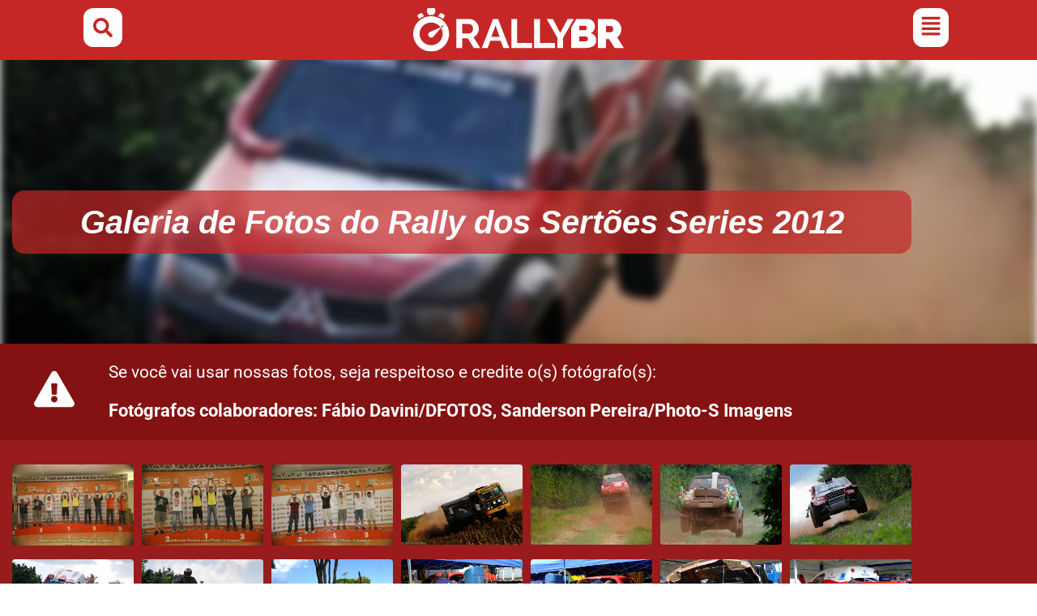

--- FILE ---
content_type: text/html; charset=UTF-8
request_url: https://rallybr.com.br/raid/galerias-raid/11630-galeria-de-fotos-do-rally-dos-sertoes-series-2012
body_size: 50404
content:
<!doctype html><html lang="pt-BR"><head><meta charset="UTF-8"><meta name="viewport" content="width=device-width, initial-scale=1"><link rel="profile" href="https://gmpg.org/xfn/11"><title>Galeria de Fotos do Rally dos Sertões Series 2012 - RallyBR</title><meta name="dc.title" content="Galeria de Fotos do Rally dos Sertões Series 2012 - RallyBR"><meta name="dc.description" content="Fotógrafos colaboradores: Fábio Davini/DFOTOS, Sanderson Pereira/Photo-S Imagens"><meta name="dc.relation" content="https://rallybr.com.br/raid/galerias-raid/11630-galeria-de-fotos-do-rally-dos-sertoes-series-2012"><meta name="dc.source" content="https://rallybr.com.br"><meta name="dc.language" content="pt_BR"><meta name="description" content="Fotógrafos colaboradores: Fábio Davini/DFOTOS, Sanderson Pereira/Photo-S Imagens"><meta name="robots" content="index, follow, max-snippet:-1, max-image-preview:large, max-video-preview:-1"><link rel="canonical" href="https://rallybr.com.br/raid/galerias-raid/11630-galeria-de-fotos-do-rally-dos-sertoes-series-2012"><meta property="og:url" content="https://rallybr.com.br/raid/galerias-raid/11630-galeria-de-fotos-do-rally-dos-sertoes-series-2012"><meta property="og:site_name" content="RallyBR"><meta property="og:locale" content="pt_BR"><meta property="og:type" content="article"><meta property="article:author" content="https://facebook.com/rallybroficial"><meta property="article:publisher" content="https://facebook.com/rallybroficial"><meta property="article:section" content="Galerias"><meta property="og:title" content="Galeria de Fotos do Rally dos Sertões Series 2012 - RallyBR"><meta property="og:description" content="Fotógrafos colaboradores: Fábio Davini/DFOTOS, Sanderson Pereira/Photo-S Imagens"><meta property="og:image" content="https://rallybr.com.br/wp-content/uploads/2022/02/cc-2012-3-series-galeria.jpg"><meta property="og:image:secure_url" content="https://rallybr.com.br/wp-content/uploads/2022/02/cc-2012-3-series-galeria.jpg"><meta property="og:image:width" content="580"><meta property="og:image:height" content="385"><meta property="fb:pages" content="215305131831203"><meta property="fb:admins" content="10159813510935489"><meta property="fb:app_id" content="337337848029211"><meta name="twitter:card" content="summary_large_image"><meta name="twitter:site" content="@rallybroficial"><meta name="twitter:creator" content="@rallybroficial"><meta name="twitter:title" content="Galeria de Fotos do Rally dos Sertões Series 2012 - RallyBR"><meta name="twitter:description" content="Fotógrafos colaboradores: Fábio Davini/DFOTOS, Sanderson Pereira/Photo-S Imagens"><meta name="twitter:image" content="https://rallybr.com.br/wp-content/uploads/2022/02/cc-2012-3-series-galeria.jpg"><link rel="alternate" type="application/rss+xml" title="Feed para RallyBR &raquo;" href="https://rallybr.com.br/feed" /><link rel="alternate" type="application/rss+xml" title="Feed de comentários para RallyBR &raquo;" href="https://rallybr.com.br/comments/feed" /><link rel="alternate" type="application/rss+xml" title="Feed de comentários para RallyBR &raquo; Galeria de Fotos do Rally dos Sertões Series 2012" href="https://rallybr.com.br/raid/galerias-raid/11630-galeria-de-fotos-do-rally-dos-sertoes-series-2012/feed" /><link rel="alternate" title="oEmbed (JSON)" type="application/json+oembed" href="https://rallybr.com.br/wp-json/oembed/1.0/embed?url=https%3A%2F%2Frallybr.com.br%2Fraid%2Fgalerias-raid%2F11630-galeria-de-fotos-do-rally-dos-sertoes-series-2012" /><link rel="alternate" title="oEmbed (XML)" type="text/xml+oembed" href="https://rallybr.com.br/wp-json/oembed/1.0/embed?url=https%3A%2F%2Frallybr.com.br%2Fraid%2Fgalerias-raid%2F11630-galeria-de-fotos-do-rally-dos-sertoes-series-2012&#038;format=xml" /><style id='wp-img-auto-sizes-contain-inline-css'>img:is([sizes=auto i],[sizes^="auto," i]){contain-intrinsic-size:3000px 1500px}
/*# sourceURL=wp-img-auto-sizes-contain-inline-css */</style><link data-optimized="1" rel='stylesheet' id='wp-block-library-css' href='https://rallybr.com.br/wp-content/litespeed/css/0f1174ef76479e4ff38d4a1a0854d3e2.css?ver=843f0' media='all' /><link data-optimized="1" rel='stylesheet' id='gutenberg-pdfjs-style-css' href='https://rallybr.com.br/wp-content/litespeed/css/6685c0896094e00266fcd8b552f57e50.css?ver=6c2f3' media='all' /><style id='wpseopress-local-business-style-inline-css'>span.wp-block-wpseopress-local-business-field{margin-right:8px}

/*# sourceURL=https://rallybr.com.br/wp-content/plugins/wp-seopress-pro/public/editor/blocks/local-business/style-index.css */</style><style id='wpseopress-table-of-contents-style-inline-css'>.wp-block-wpseopress-table-of-contents li.active>a{font-weight:bold}

/*# sourceURL=https://rallybr.com.br/wp-content/plugins/wp-seopress-pro/public/editor/blocks/table-of-contents/style-index.css */</style><style id='global-styles-inline-css'>:root{--wp--preset--aspect-ratio--square: 1;--wp--preset--aspect-ratio--4-3: 4/3;--wp--preset--aspect-ratio--3-4: 3/4;--wp--preset--aspect-ratio--3-2: 3/2;--wp--preset--aspect-ratio--2-3: 2/3;--wp--preset--aspect-ratio--16-9: 16/9;--wp--preset--aspect-ratio--9-16: 9/16;--wp--preset--color--black: #000000;--wp--preset--color--cyan-bluish-gray: #abb8c3;--wp--preset--color--white: #ffffff;--wp--preset--color--pale-pink: #f78da7;--wp--preset--color--vivid-red: #cf2e2e;--wp--preset--color--luminous-vivid-orange: #ff6900;--wp--preset--color--luminous-vivid-amber: #fcb900;--wp--preset--color--light-green-cyan: #7bdcb5;--wp--preset--color--vivid-green-cyan: #00d084;--wp--preset--color--pale-cyan-blue: #8ed1fc;--wp--preset--color--vivid-cyan-blue: #0693e3;--wp--preset--color--vivid-purple: #9b51e0;--wp--preset--gradient--vivid-cyan-blue-to-vivid-purple: linear-gradient(135deg,rgb(6,147,227) 0%,rgb(155,81,224) 100%);--wp--preset--gradient--light-green-cyan-to-vivid-green-cyan: linear-gradient(135deg,rgb(122,220,180) 0%,rgb(0,208,130) 100%);--wp--preset--gradient--luminous-vivid-amber-to-luminous-vivid-orange: linear-gradient(135deg,rgb(252,185,0) 0%,rgb(255,105,0) 100%);--wp--preset--gradient--luminous-vivid-orange-to-vivid-red: linear-gradient(135deg,rgb(255,105,0) 0%,rgb(207,46,46) 100%);--wp--preset--gradient--very-light-gray-to-cyan-bluish-gray: linear-gradient(135deg,rgb(238,238,238) 0%,rgb(169,184,195) 100%);--wp--preset--gradient--cool-to-warm-spectrum: linear-gradient(135deg,rgb(74,234,220) 0%,rgb(151,120,209) 20%,rgb(207,42,186) 40%,rgb(238,44,130) 60%,rgb(251,105,98) 80%,rgb(254,248,76) 100%);--wp--preset--gradient--blush-light-purple: linear-gradient(135deg,rgb(255,206,236) 0%,rgb(152,150,240) 100%);--wp--preset--gradient--blush-bordeaux: linear-gradient(135deg,rgb(254,205,165) 0%,rgb(254,45,45) 50%,rgb(107,0,62) 100%);--wp--preset--gradient--luminous-dusk: linear-gradient(135deg,rgb(255,203,112) 0%,rgb(199,81,192) 50%,rgb(65,88,208) 100%);--wp--preset--gradient--pale-ocean: linear-gradient(135deg,rgb(255,245,203) 0%,rgb(182,227,212) 50%,rgb(51,167,181) 100%);--wp--preset--gradient--electric-grass: linear-gradient(135deg,rgb(202,248,128) 0%,rgb(113,206,126) 100%);--wp--preset--gradient--midnight: linear-gradient(135deg,rgb(2,3,129) 0%,rgb(40,116,252) 100%);--wp--preset--font-size--small: 13px;--wp--preset--font-size--medium: 20px;--wp--preset--font-size--large: 36px;--wp--preset--font-size--x-large: 42px;--wp--preset--spacing--20: 0.44rem;--wp--preset--spacing--30: 0.67rem;--wp--preset--spacing--40: 1rem;--wp--preset--spacing--50: 1.5rem;--wp--preset--spacing--60: 2.25rem;--wp--preset--spacing--70: 3.38rem;--wp--preset--spacing--80: 5.06rem;--wp--preset--shadow--natural: 6px 6px 9px rgba(0, 0, 0, 0.2);--wp--preset--shadow--deep: 12px 12px 50px rgba(0, 0, 0, 0.4);--wp--preset--shadow--sharp: 6px 6px 0px rgba(0, 0, 0, 0.2);--wp--preset--shadow--outlined: 6px 6px 0px -3px rgb(255, 255, 255), 6px 6px rgb(0, 0, 0);--wp--preset--shadow--crisp: 6px 6px 0px rgb(0, 0, 0);}:root { --wp--style--global--content-size: 800px;--wp--style--global--wide-size: 1200px; }:where(body) { margin: 0; }.wp-site-blocks > .alignleft { float: left; margin-right: 2em; }.wp-site-blocks > .alignright { float: right; margin-left: 2em; }.wp-site-blocks > .aligncenter { justify-content: center; margin-left: auto; margin-right: auto; }:where(.wp-site-blocks) > * { margin-block-start: 24px; margin-block-end: 0; }:where(.wp-site-blocks) > :first-child { margin-block-start: 0; }:where(.wp-site-blocks) > :last-child { margin-block-end: 0; }:root { --wp--style--block-gap: 24px; }:root :where(.is-layout-flow) > :first-child{margin-block-start: 0;}:root :where(.is-layout-flow) > :last-child{margin-block-end: 0;}:root :where(.is-layout-flow) > *{margin-block-start: 24px;margin-block-end: 0;}:root :where(.is-layout-constrained) > :first-child{margin-block-start: 0;}:root :where(.is-layout-constrained) > :last-child{margin-block-end: 0;}:root :where(.is-layout-constrained) > *{margin-block-start: 24px;margin-block-end: 0;}:root :where(.is-layout-flex){gap: 24px;}:root :where(.is-layout-grid){gap: 24px;}.is-layout-flow > .alignleft{float: left;margin-inline-start: 0;margin-inline-end: 2em;}.is-layout-flow > .alignright{float: right;margin-inline-start: 2em;margin-inline-end: 0;}.is-layout-flow > .aligncenter{margin-left: auto !important;margin-right: auto !important;}.is-layout-constrained > .alignleft{float: left;margin-inline-start: 0;margin-inline-end: 2em;}.is-layout-constrained > .alignright{float: right;margin-inline-start: 2em;margin-inline-end: 0;}.is-layout-constrained > .aligncenter{margin-left: auto !important;margin-right: auto !important;}.is-layout-constrained > :where(:not(.alignleft):not(.alignright):not(.alignfull)){max-width: var(--wp--style--global--content-size);margin-left: auto !important;margin-right: auto !important;}.is-layout-constrained > .alignwide{max-width: var(--wp--style--global--wide-size);}body .is-layout-flex{display: flex;}.is-layout-flex{flex-wrap: wrap;align-items: center;}.is-layout-flex > :is(*, div){margin: 0;}body .is-layout-grid{display: grid;}.is-layout-grid > :is(*, div){margin: 0;}body{padding-top: 0px;padding-right: 0px;padding-bottom: 0px;padding-left: 0px;}a:where(:not(.wp-element-button)){text-decoration: underline;}:root :where(.wp-element-button, .wp-block-button__link){background-color: #32373c;border-width: 0;color: #fff;font-family: inherit;font-size: inherit;font-style: inherit;font-weight: inherit;letter-spacing: inherit;line-height: inherit;padding-top: calc(0.667em + 2px);padding-right: calc(1.333em + 2px);padding-bottom: calc(0.667em + 2px);padding-left: calc(1.333em + 2px);text-decoration: none;text-transform: inherit;}.has-black-color{color: var(--wp--preset--color--black) !important;}.has-cyan-bluish-gray-color{color: var(--wp--preset--color--cyan-bluish-gray) !important;}.has-white-color{color: var(--wp--preset--color--white) !important;}.has-pale-pink-color{color: var(--wp--preset--color--pale-pink) !important;}.has-vivid-red-color{color: var(--wp--preset--color--vivid-red) !important;}.has-luminous-vivid-orange-color{color: var(--wp--preset--color--luminous-vivid-orange) !important;}.has-luminous-vivid-amber-color{color: var(--wp--preset--color--luminous-vivid-amber) !important;}.has-light-green-cyan-color{color: var(--wp--preset--color--light-green-cyan) !important;}.has-vivid-green-cyan-color{color: var(--wp--preset--color--vivid-green-cyan) !important;}.has-pale-cyan-blue-color{color: var(--wp--preset--color--pale-cyan-blue) !important;}.has-vivid-cyan-blue-color{color: var(--wp--preset--color--vivid-cyan-blue) !important;}.has-vivid-purple-color{color: var(--wp--preset--color--vivid-purple) !important;}.has-black-background-color{background-color: var(--wp--preset--color--black) !important;}.has-cyan-bluish-gray-background-color{background-color: var(--wp--preset--color--cyan-bluish-gray) !important;}.has-white-background-color{background-color: var(--wp--preset--color--white) !important;}.has-pale-pink-background-color{background-color: var(--wp--preset--color--pale-pink) !important;}.has-vivid-red-background-color{background-color: var(--wp--preset--color--vivid-red) !important;}.has-luminous-vivid-orange-background-color{background-color: var(--wp--preset--color--luminous-vivid-orange) !important;}.has-luminous-vivid-amber-background-color{background-color: var(--wp--preset--color--luminous-vivid-amber) !important;}.has-light-green-cyan-background-color{background-color: var(--wp--preset--color--light-green-cyan) !important;}.has-vivid-green-cyan-background-color{background-color: var(--wp--preset--color--vivid-green-cyan) !important;}.has-pale-cyan-blue-background-color{background-color: var(--wp--preset--color--pale-cyan-blue) !important;}.has-vivid-cyan-blue-background-color{background-color: var(--wp--preset--color--vivid-cyan-blue) !important;}.has-vivid-purple-background-color{background-color: var(--wp--preset--color--vivid-purple) !important;}.has-black-border-color{border-color: var(--wp--preset--color--black) !important;}.has-cyan-bluish-gray-border-color{border-color: var(--wp--preset--color--cyan-bluish-gray) !important;}.has-white-border-color{border-color: var(--wp--preset--color--white) !important;}.has-pale-pink-border-color{border-color: var(--wp--preset--color--pale-pink) !important;}.has-vivid-red-border-color{border-color: var(--wp--preset--color--vivid-red) !important;}.has-luminous-vivid-orange-border-color{border-color: var(--wp--preset--color--luminous-vivid-orange) !important;}.has-luminous-vivid-amber-border-color{border-color: var(--wp--preset--color--luminous-vivid-amber) !important;}.has-light-green-cyan-border-color{border-color: var(--wp--preset--color--light-green-cyan) !important;}.has-vivid-green-cyan-border-color{border-color: var(--wp--preset--color--vivid-green-cyan) !important;}.has-pale-cyan-blue-border-color{border-color: var(--wp--preset--color--pale-cyan-blue) !important;}.has-vivid-cyan-blue-border-color{border-color: var(--wp--preset--color--vivid-cyan-blue) !important;}.has-vivid-purple-border-color{border-color: var(--wp--preset--color--vivid-purple) !important;}.has-vivid-cyan-blue-to-vivid-purple-gradient-background{background: var(--wp--preset--gradient--vivid-cyan-blue-to-vivid-purple) !important;}.has-light-green-cyan-to-vivid-green-cyan-gradient-background{background: var(--wp--preset--gradient--light-green-cyan-to-vivid-green-cyan) !important;}.has-luminous-vivid-amber-to-luminous-vivid-orange-gradient-background{background: var(--wp--preset--gradient--luminous-vivid-amber-to-luminous-vivid-orange) !important;}.has-luminous-vivid-orange-to-vivid-red-gradient-background{background: var(--wp--preset--gradient--luminous-vivid-orange-to-vivid-red) !important;}.has-very-light-gray-to-cyan-bluish-gray-gradient-background{background: var(--wp--preset--gradient--very-light-gray-to-cyan-bluish-gray) !important;}.has-cool-to-warm-spectrum-gradient-background{background: var(--wp--preset--gradient--cool-to-warm-spectrum) !important;}.has-blush-light-purple-gradient-background{background: var(--wp--preset--gradient--blush-light-purple) !important;}.has-blush-bordeaux-gradient-background{background: var(--wp--preset--gradient--blush-bordeaux) !important;}.has-luminous-dusk-gradient-background{background: var(--wp--preset--gradient--luminous-dusk) !important;}.has-pale-ocean-gradient-background{background: var(--wp--preset--gradient--pale-ocean) !important;}.has-electric-grass-gradient-background{background: var(--wp--preset--gradient--electric-grass) !important;}.has-midnight-gradient-background{background: var(--wp--preset--gradient--midnight) !important;}.has-small-font-size{font-size: var(--wp--preset--font-size--small) !important;}.has-medium-font-size{font-size: var(--wp--preset--font-size--medium) !important;}.has-large-font-size{font-size: var(--wp--preset--font-size--large) !important;}.has-x-large-font-size{font-size: var(--wp--preset--font-size--x-large) !important;}
:root :where(.wp-block-pullquote){font-size: 1.5em;line-height: 1.6;}
/*# sourceURL=global-styles-inline-css */</style><link data-optimized="1" rel='stylesheet' id='rally-frontend-css-css' href='https://rallybr.com.br/wp-content/litespeed/css/61d944421ec8434318e234a4672d0c04.css?ver=8a701' media='all' /><link data-optimized="1" rel='stylesheet' id='hello-elementor-css' href='https://rallybr.com.br/wp-content/litespeed/css/0c172bbec3087ed2a0edd818fa0391fa.css?ver=f240e' media='all' /><link data-optimized="1" rel='stylesheet' id='hello-elementor-theme-style-css' href='https://rallybr.com.br/wp-content/litespeed/css/aa3145f142ddf82d69b16b2dfaebeab2.css?ver=17963' media='all' /><link data-optimized="1" rel='stylesheet' id='hello-elementor-header-footer-css' href='https://rallybr.com.br/wp-content/litespeed/css/100a7d541fa4c5cf187cb75ba761e887.css?ver=ea3c9' media='all' /><link data-optimized="1" rel='stylesheet' id='elementor-frontend-css' href='https://rallybr.com.br/wp-content/litespeed/css/3cd14163378faa99a2324afd687863ac.css?ver=80ac8' media='all' /><style id='elementor-frontend-inline-css'>.elementor-8671 .elementor-element.elementor-element-6f25da59:not(.elementor-motion-effects-element-type-background), .elementor-8671 .elementor-element.elementor-element-6f25da59 > .elementor-motion-effects-container > .elementor-motion-effects-layer{background-image:url("https://rallybr.com.br/wp-content/uploads/2022/02/cc-2012-3-series-galeria.jpg.webp");}
/*# sourceURL=elementor-frontend-inline-css */</style><link data-optimized="1" rel='stylesheet' id='elementor-post-6957-css' href='https://rallybr.com.br/wp-content/litespeed/css/4c90f3933b773e19a639d243c34e5853.css?ver=dc482' media='all' /><link data-optimized="1" rel='stylesheet' id='widget-image-css' href='https://rallybr.com.br/wp-content/litespeed/css/b2cafbe5499fd83f913e28999720a193.css?ver=fec3c' media='all' /><link data-optimized="1" rel='stylesheet' id='e-sticky-css' href='https://rallybr.com.br/wp-content/litespeed/css/f4395a951591d2469323f27ab959b05b.css?ver=1e5c3' media='all' /><link data-optimized="1" rel='stylesheet' id='widget-icon-list-css' href='https://rallybr.com.br/wp-content/litespeed/css/333da3c85d38f2d032eaba4721e9a09c.css?ver=28964' media='all' /><link data-optimized="1" rel='stylesheet' id='widget-social-icons-css' href='https://rallybr.com.br/wp-content/litespeed/css/7be2966ed3ccc6fbf4fcb8c43e9e9d71.css?ver=a6c53' media='all' /><link data-optimized="1" rel='stylesheet' id='e-apple-webkit-css' href='https://rallybr.com.br/wp-content/litespeed/css/961ee46bea709ed715d1f11dbf0753fc.css?ver=26bec' media='all' /><link data-optimized="1" rel='stylesheet' id='widget-heading-css' href='https://rallybr.com.br/wp-content/litespeed/css/3998e1729a04a3bbd20e0e825df9af26.css?ver=cb175' media='all' /><link data-optimized="1" rel='stylesheet' id='e-motion-fx-css' href='https://rallybr.com.br/wp-content/litespeed/css/a95d5c62487266b9b9e3bbc3bf568fc4.css?ver=e8b64' media='all' /><link data-optimized="1" rel='stylesheet' id='widget-share-buttons-css' href='https://rallybr.com.br/wp-content/litespeed/css/feb053d6758d3c89db1cb1072c9fb869.css?ver=f1151' media='all' /><link data-optimized="1" rel='stylesheet' id='widget-spacer-css' href='https://rallybr.com.br/wp-content/litespeed/css/c08aab1e3f611e6fbcac974e50442a50.css?ver=47436' media='all' /><link data-optimized="1" rel='stylesheet' id='rally-calendar-style-css' href='https://rallybr.com.br/wp-content/litespeed/css/77e714bde104f507f6b95e558ec3bce3.css?ver=b0e97' media='all' /><link data-optimized="1" rel='stylesheet' id='uael-frontend-css' href='https://rallybr.com.br/wp-content/litespeed/css/0846281f086330209b0e2b7c95b086ab.css?ver=20321' media='all' /><link data-optimized="1" rel='stylesheet' id='uael-teammember-social-icons-css' href='https://rallybr.com.br/wp-content/litespeed/css/7be2966ed3ccc6fbf4fcb8c43e9e9d71.css?ver=07ef6' media='all' /><link data-optimized="1" rel='stylesheet' id='uael-social-share-icons-brands-css' href='https://rallybr.com.br/wp-content/litespeed/css/b8ab76c845c3b730a4aacc10549f244b.css?ver=bb49a' media='all' /><link data-optimized="1" rel='stylesheet' id='uael-social-share-icons-fontawesome-css' href='https://rallybr.com.br/wp-content/litespeed/css/54aca077cef9c211f2d3f60d8efaa370.css?ver=99377' media='all' /><link data-optimized="1" rel='stylesheet' id='uael-nav-menu-icons-css' href='https://rallybr.com.br/wp-content/litespeed/css/90c79d9d14b8ba2c547d8ea0ceecf2ca.css?ver=c9d29' media='all' /><link data-optimized="1" rel='stylesheet' id='elementor-post-17163-css' href='https://rallybr.com.br/wp-content/litespeed/css/eab8db42610106ed587bf7c7c36b309f.css?ver=0f588' media='all' /><link data-optimized="1" rel='stylesheet' id='elementor-post-17069-css' href='https://rallybr.com.br/wp-content/litespeed/css/750f5a6e3713f9e96f541d008df282c4.css?ver=ed5b4' media='all' /><link data-optimized="1" rel='stylesheet' id='elementor-post-8671-css' href='https://rallybr.com.br/wp-content/litespeed/css/7c463edfab6abce96abef5397f7acfa7.css?ver=4d166' media='all' /><link data-optimized="1" rel='stylesheet' id='tablepress-default-css' href='https://rallybr.com.br/wp-content/litespeed/css/b7082c5a293e93352a1efe4fa1602b42.css?ver=6cc7b' media='all' /><link data-optimized="1" rel='stylesheet' id='eael-general-css' href='https://rallybr.com.br/wp-content/litespeed/css/9b960c5eb1c3eefa15df9876c594b3c7.css?ver=3e83a' media='all' /> <script src="https://rallybr.com.br/wp-includes/js/jquery/jquery.min.js?ver=3.7.1" id="jquery-core-js"></script> <script src="https://rallybr.com.br/wp-includes/js/jquery/jquery-migrate.min.js?ver=3.4.1" id="jquery-migrate-js"></script> <link rel="https://api.w.org/" href="https://rallybr.com.br/wp-json/" /><link rel="alternate" title="JSON" type="application/json" href="https://rallybr.com.br/wp-json/wp/v2/posts/11630" /><link rel="EditURI" type="application/rsd+xml" title="RSD" href="https://rallybr.com.br/xmlrpc.php?rsd" /><meta name="generator" content="performance-lab 4.0.1; plugins: embed-optimizer, image-prioritizer, nocache-bfcache, speculation-rules, webp-uploads"><style>.rallybr-gallery-item img:hover {
        transform: scale(1.05);
    }
    .rallybr-load-more:hover {
        background: #005a87 !important;
    }
    .rallybr-error {
        background: #ffebe8;
        border: 1px solid #c53030;
        color: #c53030;
        padding: 15px;
        border-radius: 4px;
        margin: 15px 0;
    }</style><meta name="generator" content="webp-uploads 2.6.1"><meta name="generator" content="speculation-rules 1.6.0"><meta name="theme-color" content="#C52726" /><meta data-od-replaced-content="optimization-detective 1.0.0-beta4" name="generator" content="optimization-detective 1.0.0-beta4; url_metric_groups={0:empty, 480:empty, 600:empty, 782:empty}"><style>.e-con.e-parent:nth-of-type(n+4):not(.e-lazyloaded):not(.e-no-lazyload),
				.e-con.e-parent:nth-of-type(n+4):not(.e-lazyloaded):not(.e-no-lazyload) * {
					background-image: none !important;
				}
				@media screen and (max-height: 1024px) {
					.e-con.e-parent:nth-of-type(n+3):not(.e-lazyloaded):not(.e-no-lazyload),
					.e-con.e-parent:nth-of-type(n+3):not(.e-lazyloaded):not(.e-no-lazyload) * {
						background-image: none !important;
					}
				}
				@media screen and (max-height: 640px) {
					.e-con.e-parent:nth-of-type(n+2):not(.e-lazyloaded):not(.e-no-lazyload),
					.e-con.e-parent:nth-of-type(n+2):not(.e-lazyloaded):not(.e-no-lazyload) * {
						background-image: none !important;
					}
				}</style><meta name="generator" content="embed-optimizer 1.0.0-beta3"><meta name="generator" content="image-prioritizer 1.0.0-beta3"><link rel="icon" href="https://rallybr.com.br/wp-content/uploads/2022/01/cropped-android-chrome-512x512-1-32x32.png" sizes="32x32" /><link rel="icon" href="https://rallybr.com.br/wp-content/uploads/2022/01/cropped-android-chrome-512x512-1-192x192.png" sizes="192x192" /><link rel="apple-touch-icon" href="https://rallybr.com.br/wp-content/uploads/2022/01/cropped-android-chrome-512x512-1-180x180.png" /><meta name="msapplication-TileImage" content="https://rallybr.com.br/wp-content/uploads/2022/01/cropped-android-chrome-512x512-1-270x270.png" /><style id="wp-custom-css">body p, body li {
-webkit-hyphens: auto;
-moz-hyphens: auto;
-ms-hyphens: auto;
hyphens: auto;
}

/* Adicione ao CSS do seu tema para melhorar a experiência */
.rallybr-gallery-item {
  transition: all 0.3s ease;
}
.rallybr-gallery-item:hover {
  transform: scale(1.03);
  z-index: 2;
}</style></head><body class="wp-singular post-template-default single single-post postid-11630 single-format-standard wp-custom-logo wp-embed-responsive wp-theme-hello-elementor hello-elementor-default elementor-default elementor-kit-6957 elementor-page-8671"><a class="skip-link screen-reader-text" href="#content">Ir para o conteúdo</a><header data-elementor-type="header" data-elementor-id="17163" class="elementor elementor-17163 elementor-location-header" data-elementor-post-type="elementor_library"><div data-particle_enable="false" data-particle-mobile-disabled="false" class="elementor-element elementor-element-497d9b7 e-flex e-con-boxed e-con e-parent" data-id="497d9b7" data-element_type="container" data-settings="{&quot;background_background&quot;:&quot;classic&quot;,&quot;sticky&quot;:&quot;top&quot;,&quot;sticky_on&quot;:[&quot;desktop&quot;,&quot;tablet&quot;,&quot;mobile&quot;],&quot;sticky_offset&quot;:0,&quot;sticky_effects_offset&quot;:0,&quot;sticky_anchor_link_offset&quot;:0}"><div class="e-con-inner"><div data-particle_enable="false" data-particle-mobile-disabled="false" class="elementor-element elementor-element-54c4d7e e-con-full e-flex e-con e-child" data-id="54c4d7e" data-element_type="container"><div class="elementor-element elementor-element-03f49a3 elementor-view-stacked elementor-shape-rounded elementor-widget elementor-widget-icon" data-id="03f49a3" data-element_type="widget" data-widget_type="icon.default"><div class="elementor-icon-wrapper">
<a class="elementor-icon" href="#elementor-action%3Aaction%3Dpopup%3Aopen%26settings%3DeyJpZCI6IjIxNTExIiwidG9nZ2xlIjpmYWxzZX0%3D">
<svg aria-hidden="true" class="e-font-icon-svg e-fas-search" viewBox="0 0 512 512" xmlns="http://www.w3.org/2000/svg"><path d="M505 442.7L405.3 343c-4.5-4.5-10.6-7-17-7H372c27.6-35.3 44-79.7 44-128C416 93.1 322.9 0 208 0S0 93.1 0 208s93.1 208 208 208c48.3 0 92.7-16.4 128-44v16.3c0 6.4 2.5 12.5 7 17l99.7 99.7c9.4 9.4 24.6 9.4 33.9 0l28.3-28.3c9.4-9.4 9.4-24.6.1-34zM208 336c-70.7 0-128-57.2-128-128 0-70.7 57.2-128 128-128 70.7 0 128 57.2 128 128 0 70.7-57.2 128-128 128z"></path></svg>			</a></div></div></div><div data-particle_enable="false" data-particle-mobile-disabled="false" class="elementor-element elementor-element-fcf49f3 e-con-full e-flex e-con e-child" data-id="fcf49f3" data-element_type="container"><div class="elementor-element elementor-element-1cb1510 elementor-widget elementor-widget-theme-site-logo elementor-widget-image" data-id="1cb1510" data-element_type="widget" data-settings="{&quot;_animation&quot;:&quot;none&quot;}" data-widget_type="theme-site-logo.default">
<a href="https://rallybr.com.br">
<img data-od-unknown-tag data-od-xpath="/HTML/BODY/HEADER[@class=&apos;elementor elementor-17163 elementor-location-header&apos;]/*[1][self::DIV]/*[1][self::DIV]/*[2][self::DIV]/*[1][self::DIV]/*[1][self::A]/*[1][self::IMG]" width="190" height="40" src="https://rallybr.com.br/wp-content/uploads/2021/12/logo-rallybr-branco-2.svg" class="attachment-full size-full wp-image-8234" alt="" />				</a></div></div><div data-particle_enable="false" data-particle-mobile-disabled="false" class="elementor-element elementor-element-d8ffe67 e-con-full e-flex e-con e-child" data-id="d8ffe67" data-element_type="container"><div class="elementor-element elementor-element-398a5df uael-menu-item-flex-start uael-menu-item-flex-end uael-submenu-icon-arrow uael-link-redirect-child elementor-widget elementor-widget-uael-nav-menu" data-id="398a5df" data-element_type="widget" data-widget_type="uael-nav-menu.default"><div class="elementor-widget-container"><div class="uael-widget-container"><div role="button" class="uael-nav-menu__toggle elementor-clickable uael-flyout-trigger" tabindex="0">
<span class="screen-reader-text">Flyout Menu</span><div class="uael-nav-menu-icon" tabindex="0" >
<svg aria-hidden="true" class="e-font-icon-svg e-fas-align-justify" viewBox="0 0 448 512" xmlns="http://www.w3.org/2000/svg"><path d="M432 416H16a16 16 0 0 0-16 16v32a16 16 0 0 0 16 16h416a16 16 0 0 0 16-16v-32a16 16 0 0 0-16-16zm0-128H16a16 16 0 0 0-16 16v32a16 16 0 0 0 16 16h416a16 16 0 0 0 16-16v-32a16 16 0 0 0-16-16zm0-128H16a16 16 0 0 0-16 16v32a16 16 0 0 0 16 16h416a16 16 0 0 0 16-16v-32a16 16 0 0 0-16-16zm0-128H16A16 16 0 0 0 0 48v32a16 16 0 0 0 16 16h416a16 16 0 0 0 16-16V48a16 16 0 0 0-16-16z"></path></svg></div></div><div class="uael-flyout-wrapper" ><div class="uael-flyout-overlay elementor-clickable"></div><div class="uael-flyout-container"><div id="uael-flyout-content-id-398a5df" class="uael-side uael-flyout-right uael-flyout-open" data-layout="right" data-flyout-type="push"><div class="uael-flyout-content push"><nav itemscope="itemscope" itemtype="http://schema.org/SiteNavigationElement"><ul id="menu-1-398a5df" class="uael-nav-menu"><li id="menu-item-8282" itemprop="name" class="menu-item menu-item-type-post_type menu-item-object-page menu-item-has-children parent uael-has-submenu uael-creative-menu"><div class="uael-has-submenu-container"><a href="https://rallybr.com.br/velocidade" itemprop="url" class = "uael-menu-item">Velocidade<span class='uael-menu-toggle sub-arrow uael-menu-child-0'><i class='fa'></i></span></a></div><ul class="sub-menu"><li id="menu-item-10865" itemprop="name" class="menu-item menu-item-type-custom menu-item-object-custom uael-creative-menu"><a href="https://rallybr.com.br/velocidade" itemprop="url" class = "uael-sub-menu-item">Página do Velocidade</a></li><li id="menu-item-8230" itemprop="name" class="menu-item menu-item-type-taxonomy menu-item-object-category uael-creative-menu"><a href="https://rallybr.com.br/categoria/velocidade" itemprop="url" class = "uael-sub-menu-item">Notícias</a></li><li id="menu-item-9794" itemprop="name" class="menu-item menu-item-type-taxonomy menu-item-object-category uael-creative-menu"><a href="https://rallybr.com.br/categoria/velocidade/coberturas" itemprop="url" class = "uael-sub-menu-item">Coberturas</a></li><li id="menu-item-8710" itemprop="name" class="menu-item menu-item-type-taxonomy menu-item-object-category uael-creative-menu"><a href="https://rallybr.com.br/categoria/velocidade/galerias" itemprop="url" class = "uael-sub-menu-item">Galerias de Fotos</a></li><li id="menu-item-10857" itemprop="name" class="menu-item menu-item-type-custom menu-item-object-custom uael-creative-menu"><a href="https://rallybr.com.br/velocidade#regulamentos" itemprop="url" class = "uael-sub-menu-item">Regulamentos</a></li><li id="menu-item-10858" itemprop="name" class="menu-item menu-item-type-custom menu-item-object-custom uael-creative-menu"><a href="https://rallybr.com.br/velocidade#calendario" itemprop="url" class = "uael-sub-menu-item">Calendário</a></li><li id="menu-item-10859" itemprop="name" class="menu-item menu-item-type-custom menu-item-object-custom uael-creative-menu"><a href="https://rallybr.com.br/velocidade#classificacao" itemprop="url" class = "uael-sub-menu-item">Classificação</a></li><li id="menu-item-22848" itemprop="name" class="menu-item menu-item-type-custom menu-item-object-custom uael-creative-menu"><a href="https://rallybr.com.br/velocidade/1524-fichas-de-homologacao-rally-de-velocidade" itemprop="url" class = "uael-sub-menu-item">Fichas de Homologação</a></li></ul></li><li id="menu-item-9108" itemprop="name" class="menu-item menu-item-type-post_type menu-item-object-page menu-item-has-children parent uael-has-submenu uael-creative-menu"><div class="uael-has-submenu-container"><a href="https://rallybr.com.br/raid" itemprop="url" class = "uael-menu-item">Raid<span class='uael-menu-toggle sub-arrow uael-menu-child-0'><i class='fa'></i></span></a></div><ul class="sub-menu"><li id="menu-item-10866" itemprop="name" class="menu-item menu-item-type-custom menu-item-object-custom uael-creative-menu"><a href="https://rallybr.com.br/raid" itemprop="url" class = "uael-sub-menu-item">Página do Rally Raid</a></li><li id="menu-item-9127" itemprop="name" class="menu-item menu-item-type-taxonomy menu-item-object-category current-post-ancestor uael-creative-menu"><a href="https://rallybr.com.br/categoria/raid" itemprop="url" class = "uael-sub-menu-item">Notícias</a></li><li id="menu-item-9103" itemprop="name" class="menu-item menu-item-type-taxonomy menu-item-object-category uael-creative-menu"><a href="https://rallybr.com.br/categoria/raid/coberturas-raid" itemprop="url" class = "uael-sub-menu-item">Coberturas</a></li><li id="menu-item-9104" itemprop="name" class="menu-item menu-item-type-taxonomy menu-item-object-category current-post-ancestor current-menu-parent current-post-parent uael-creative-menu"><a href="https://rallybr.com.br/categoria/raid/galerias-raid" itemprop="url" class = "uael-sub-menu-item">Galerias de Fotos</a></li><li id="menu-item-10860" itemprop="name" class="menu-item menu-item-type-custom menu-item-object-custom uael-creative-menu"><a href="https://rallybr.com.br/cross-country#regulamentos" itemprop="url" class = "uael-sub-menu-item">Regulamentos</a></li><li id="menu-item-10861" itemprop="name" class="menu-item menu-item-type-custom menu-item-object-custom uael-creative-menu"><a href="https://rallybr.com.br/cross-country#calendario" itemprop="url" class = "uael-sub-menu-item">Calendário</a></li><li id="menu-item-10862" itemprop="name" class="menu-item menu-item-type-custom menu-item-object-custom uael-creative-menu"><a href="https://rallybr.com.br/cross-country#classificacao" itemprop="url" class = "uael-sub-menu-item">Classificação</a></li></ul></li><li id="menu-item-10856" itemprop="name" class="menu-item menu-item-type-taxonomy menu-item-object-category parent uael-creative-menu"><a href="https://rallybr.com.br/categoria/blog" itemprop="url" class = "uael-menu-item">Blog</a></li><li id="menu-item-12107" itemprop="name" class="menu-item menu-item-type-custom menu-item-object-custom menu-item-home parent uael-creative-menu"><a href="https://rallybr.com.br/#faq" itemprop="url" class = "uael-menu-item">Ajuda</a></li><li id="menu-item-17404" itemprop="name" class="menu-item menu-item-type-post_type menu-item-object-page parent uael-creative-menu"><a href="https://rallybr.com.br/quem-somos" itemprop="url" class = "uael-menu-item">Quem Somos</a></li><li id="menu-item-12108" itemprop="name" class="menu-item menu-item-type-custom menu-item-object-custom menu-item-home parent uael-creative-menu"><a href="https://rallybr.com.br/#contato" itemprop="url" class = "uael-menu-item">Contato</a></li></ul></nav><div class="elementor-clickable uael-flyout-close" tabindex="0">
<svg aria-hidden="true" class="e-font-icon-svg e-far-times-circle" viewBox="0 0 512 512" xmlns="http://www.w3.org/2000/svg"><path d="M256 8C119 8 8 119 8 256s111 248 248 248 248-111 248-248S393 8 256 8zm0 448c-110.5 0-200-89.5-200-200S145.5 56 256 56s200 89.5 200 200-89.5 200-200 200zm101.8-262.2L295.6 256l62.2 62.2c4.7 4.7 4.7 12.3 0 17l-22.6 22.6c-4.7 4.7-12.3 4.7-17 0L256 295.6l-62.2 62.2c-4.7 4.7-12.3 4.7-17 0l-22.6-22.6c-4.7-4.7-4.7-12.3 0-17l62.2-62.2-62.2-62.2c-4.7-4.7-4.7-12.3 0-17l22.6-22.6c4.7-4.7 12.3-4.7 17 0l62.2 62.2 62.2-62.2c4.7-4.7 12.3-4.7 17 0l22.6 22.6c4.7 4.7 4.7 12.3 0 17z"></path></svg></div></div></div></div></div></div></div></div></div></div></div></header><div data-elementor-type="single-post" data-elementor-id="8671" class="elementor elementor-8671 elementor-location-single post-11630 post type-post status-publish format-standard has-post-thumbnail category-galerias-raid" data-elementor-post-type="elementor_library"><section data-particle_enable="false" data-particle-mobile-disabled="false" class="elementor-section elementor-top-section elementor-element elementor-element-6f25da59 elementor-section-height-min-height elementor-section-boxed elementor-section-height-default elementor-section-items-middle" data-id="6f25da59" data-element_type="section" data-settings="{&quot;background_background&quot;:&quot;classic&quot;,&quot;background_motion_fx_motion_fx_scrolling&quot;:&quot;yes&quot;,&quot;background_motion_fx_translateY_effect&quot;:&quot;yes&quot;,&quot;background_motion_fx_blur_effect&quot;:&quot;yes&quot;,&quot;background_motion_fx_translateY_speed&quot;:{&quot;unit&quot;:&quot;px&quot;,&quot;size&quot;:4,&quot;sizes&quot;:[]},&quot;background_motion_fx_translateY_affectedRange&quot;:{&quot;unit&quot;:&quot;%&quot;,&quot;size&quot;:&quot;&quot;,&quot;sizes&quot;:{&quot;start&quot;:0,&quot;end&quot;:100}},&quot;background_motion_fx_blur_direction&quot;:&quot;out-in&quot;,&quot;background_motion_fx_blur_level&quot;:{&quot;unit&quot;:&quot;px&quot;,&quot;size&quot;:7,&quot;sizes&quot;:[]},&quot;background_motion_fx_blur_range&quot;:{&quot;unit&quot;:&quot;%&quot;,&quot;size&quot;:&quot;&quot;,&quot;sizes&quot;:{&quot;start&quot;:20,&quot;end&quot;:80}},&quot;background_motion_fx_devices&quot;:[&quot;desktop&quot;,&quot;tablet&quot;,&quot;mobile&quot;]}"><div class="elementor-container elementor-column-gap-default"><div class="elementor-column elementor-col-100 elementor-top-column elementor-element elementor-element-230b14a9" data-id="230b14a9" data-element_type="column" data-settings="{&quot;background_background&quot;:&quot;classic&quot;}"><div class="elementor-widget-wrap elementor-element-populated"><div class="elementor-element elementor-element-28220a5b elementor-widget elementor-widget-theme-post-title elementor-page-title elementor-widget-heading" data-id="28220a5b" data-element_type="widget" data-widget_type="theme-post-title.default"><h1 class="elementor-heading-title elementor-size-default">Galeria de Fotos do Rally dos Sertões Series 2012</h1></div></div></div></div></section><section data-particle_enable="false" data-particle-mobile-disabled="false" class="elementor-section elementor-top-section elementor-element elementor-element-2d18f8e elementor-section-boxed elementor-section-height-default elementor-section-height-default" data-id="2d18f8e" data-element_type="section" data-settings="{&quot;background_background&quot;:&quot;classic&quot;}"><div class="elementor-container elementor-column-gap-default"><div class="elementor-column elementor-col-33 elementor-top-column elementor-element elementor-element-060c5a6" data-id="060c5a6" data-element_type="column"><div class="elementor-widget-wrap elementor-element-populated"><div class="elementor-element elementor-element-23bd9b5 elementor-view-default elementor-widget elementor-widget-icon" data-id="23bd9b5" data-element_type="widget" data-widget_type="icon.default"><div class="elementor-icon-wrapper"><div class="elementor-icon">
<svg aria-hidden="true" class="e-font-icon-svg e-fas-exclamation-triangle" viewBox="0 0 576 512" xmlns="http://www.w3.org/2000/svg"><path d="M569.517 440.013C587.975 472.007 564.806 512 527.94 512H48.054c-36.937 0-59.999-40.055-41.577-71.987L246.423 23.985c18.467-32.009 64.72-31.951 83.154 0l239.94 416.028zM288 354c-25.405 0-46 20.595-46 46s20.595 46 46 46 46-20.595 46-46-20.595-46-46-46zm-43.673-165.346l7.418 136c.347 6.364 5.609 11.346 11.982 11.346h48.546c6.373 0 11.635-4.982 11.982-11.346l7.418-136c.375-6.874-5.098-12.654-11.982-12.654h-63.383c-6.884 0-12.356 5.78-11.981 12.654z"></path></svg></div></div></div></div></div><div class="elementor-column elementor-col-66 elementor-top-column elementor-element elementor-element-2db94a9" data-id="2db94a9" data-element_type="column"><div class="elementor-widget-wrap elementor-element-populated"><div class="elementor-element elementor-element-3e74be9 elementor-widget elementor-widget-text-editor" data-id="3e74be9" data-element_type="widget" data-widget_type="text-editor.default"><p>Se você vai usar nossas fotos, seja respeitoso e credite o(s) fotógrafo(s): </p></div><div class="elementor-element elementor-element-454627a elementor-widget elementor-widget-theme-post-excerpt" data-id="454627a" data-element_type="widget" data-widget_type="theme-post-excerpt.default">
Fotógrafos colaboradores: Fábio Davini/DFOTOS, Sanderson Pereira/Photo-S Imagens</div></div></div></div></section><section data-particle_enable="false" data-particle-mobile-disabled="false" class="elementor-section elementor-top-section elementor-element elementor-element-a442a85 elementor-section-boxed elementor-section-height-default elementor-section-height-default" data-id="a442a85" data-element_type="section" data-settings="{&quot;background_background&quot;:&quot;classic&quot;}"><div class="elementor-container elementor-column-gap-default"><div class="elementor-column elementor-col-100 elementor-top-column elementor-element elementor-element-3803ff7" data-id="3803ff7" data-element_type="column" data-settings="{&quot;background_background&quot;:&quot;classic&quot;}"><div class="elementor-widget-wrap elementor-element-populated"><div class="elementor-element elementor-element-2b22345 elementor-widget elementor-widget-theme-post-content" data-id="2b22345" data-element_type="widget" data-widget_type="theme-post-content.default"><div class="rallybr-gallery-container" id="gallery-010a770713655a1fdc2cb355eca82c3b"><div class="rallybr-gallery-grid" style="display: grid; grid-template-columns: repeat(auto-fill, minmax(150px, 1fr)); gap: 10px; margin: 15px 0;"><div class="rallybr-gallery-item">
<a href="https://rallybr.com.br/google-photos/Cross%20Country%20-%202012%20-%203%C2%BA%20evento%20-%20Sert%C3%B5es%20Series/series_90_20120508_1040830706.jpg"
data-elementor-open-lightbox="yes"
data-elementor-lightbox-slideshow="gallery-010a770713655a1fdc2cb355eca82c3b"
data-elementor-lightbox-index="0"
data-elementor-lightbox-title="series_90_20120508_1040830706">
<img data-od-unknown-tag data-od-xpath="/HTML/BODY/DIV[@class=&apos;elementor elementor-8671 elementor-location-single post-11630 post type-post status-publish format-standard has-post-thumbnail category-galerias-raid&apos;]/*[3][self::SECTION]/*[1][self::DIV]/*[1][self::DIV]/*[1][self::DIV]/*[1][self::DIV]/*[1][self::DIV]/*[1][self::DIV]/*[1][self::DIV]/*[1][self::A]/*[1][self::IMG]" decoding="async" src="https://rallybr.com.br/google-photos/Cross%20Country%20-%202012%20-%203%C2%BA%20evento%20-%20Sert%C3%B5es%20Series/series_90_20120508_1040830706.jpg"
alt="series_90_20120508_1040830706"
loading="lazy"
style="width: 100%; height: auto; border-radius: 4px; transition: transform 0.3s;">
</a></div><div class="rallybr-gallery-item">
<a href="https://rallybr.com.br/google-photos/Cross%20Country%20-%202012%20-%203%C2%BA%20evento%20-%20Sert%C3%B5es%20Series/series_89_20120508_2075750604.jpg"
data-elementor-open-lightbox="yes"
data-elementor-lightbox-slideshow="gallery-010a770713655a1fdc2cb355eca82c3b"
data-elementor-lightbox-index="1"
data-elementor-lightbox-title="series_89_20120508_2075750604">
<img data-od-unknown-tag data-od-xpath="/HTML/BODY/DIV[@class=&apos;elementor elementor-8671 elementor-location-single post-11630 post type-post status-publish format-standard has-post-thumbnail category-galerias-raid&apos;]/*[3][self::SECTION]/*[1][self::DIV]/*[1][self::DIV]/*[1][self::DIV]/*[1][self::DIV]/*[1][self::DIV]/*[1][self::DIV]/*[2][self::DIV]/*[1][self::A]/*[1][self::IMG]" decoding="async" src="https://rallybr.com.br/google-photos/Cross%20Country%20-%202012%20-%203%C2%BA%20evento%20-%20Sert%C3%B5es%20Series/series_89_20120508_2075750604.jpg"
alt="series_89_20120508_2075750604"
loading="lazy"
style="width: 100%; height: auto; border-radius: 4px; transition: transform 0.3s;">
</a></div><div class="rallybr-gallery-item">
<a href="https://rallybr.com.br/google-photos/Cross%20Country%20-%202012%20-%203%C2%BA%20evento%20-%20Sert%C3%B5es%20Series/series_87_20120508_1131418429.jpg"
data-elementor-open-lightbox="yes"
data-elementor-lightbox-slideshow="gallery-010a770713655a1fdc2cb355eca82c3b"
data-elementor-lightbox-index="2"
data-elementor-lightbox-title="series_87_20120508_1131418429">
<img data-od-unknown-tag data-od-xpath="/HTML/BODY/DIV[@class=&apos;elementor elementor-8671 elementor-location-single post-11630 post type-post status-publish format-standard has-post-thumbnail category-galerias-raid&apos;]/*[3][self::SECTION]/*[1][self::DIV]/*[1][self::DIV]/*[1][self::DIV]/*[1][self::DIV]/*[1][self::DIV]/*[1][self::DIV]/*[3][self::DIV]/*[1][self::A]/*[1][self::IMG]" decoding="async" src="https://rallybr.com.br/google-photos/Cross%20Country%20-%202012%20-%203%C2%BA%20evento%20-%20Sert%C3%B5es%20Series/series_87_20120508_1131418429.jpg"
alt="series_87_20120508_1131418429"
loading="lazy"
style="width: 100%; height: auto; border-radius: 4px; transition: transform 0.3s;">
</a></div><div class="rallybr-gallery-item">
<a href="https://rallybr.com.br/google-photos/Cross%20Country%20-%202012%20-%203%C2%BA%20evento%20-%20Sert%C3%B5es%20Series/series_6_20120508_1378884706.jpg"
data-elementor-open-lightbox="yes"
data-elementor-lightbox-slideshow="gallery-010a770713655a1fdc2cb355eca82c3b"
data-elementor-lightbox-index="3"
data-elementor-lightbox-title="series_6_20120508_1378884706">
<img data-od-unknown-tag data-od-xpath="/HTML/BODY/DIV[@class=&apos;elementor elementor-8671 elementor-location-single post-11630 post type-post status-publish format-standard has-post-thumbnail category-galerias-raid&apos;]/*[3][self::SECTION]/*[1][self::DIV]/*[1][self::DIV]/*[1][self::DIV]/*[1][self::DIV]/*[1][self::DIV]/*[1][self::DIV]/*[4][self::DIV]/*[1][self::A]/*[1][self::IMG]" decoding="async" src="https://rallybr.com.br/google-photos/Cross%20Country%20-%202012%20-%203%C2%BA%20evento%20-%20Sert%C3%B5es%20Series/series_6_20120508_1378884706.jpg"
alt="series_6_20120508_1378884706"
loading="lazy"
style="width: 100%; height: auto; border-radius: 4px; transition: transform 0.3s;">
</a></div><div class="rallybr-gallery-item">
<a href="https://rallybr.com.br/google-photos/Cross%20Country%20-%202012%20-%203%C2%BA%20evento%20-%20Sert%C3%B5es%20Series/series_5_20120508_1612441701.jpg"
data-elementor-open-lightbox="yes"
data-elementor-lightbox-slideshow="gallery-010a770713655a1fdc2cb355eca82c3b"
data-elementor-lightbox-index="4"
data-elementor-lightbox-title="series_5_20120508_1612441701">
<img data-od-unknown-tag data-od-xpath="/HTML/BODY/DIV[@class=&apos;elementor elementor-8671 elementor-location-single post-11630 post type-post status-publish format-standard has-post-thumbnail category-galerias-raid&apos;]/*[3][self::SECTION]/*[1][self::DIV]/*[1][self::DIV]/*[1][self::DIV]/*[1][self::DIV]/*[1][self::DIV]/*[1][self::DIV]/*[5][self::DIV]/*[1][self::A]/*[1][self::IMG]" decoding="async" src="https://rallybr.com.br/google-photos/Cross%20Country%20-%202012%20-%203%C2%BA%20evento%20-%20Sert%C3%B5es%20Series/series_5_20120508_1612441701.jpg"
alt="series_5_20120508_1612441701"
loading="lazy"
style="width: 100%; height: auto; border-radius: 4px; transition: transform 0.3s;">
</a></div><div class="rallybr-gallery-item">
<a href="https://rallybr.com.br/google-photos/Cross%20Country%20-%202012%20-%203%C2%BA%20evento%20-%20Sert%C3%B5es%20Series/series_4_20120508_1167458802.jpg"
data-elementor-open-lightbox="yes"
data-elementor-lightbox-slideshow="gallery-010a770713655a1fdc2cb355eca82c3b"
data-elementor-lightbox-index="5"
data-elementor-lightbox-title="series_4_20120508_1167458802">
<img data-od-unknown-tag data-od-xpath="/HTML/BODY/DIV[@class=&apos;elementor elementor-8671 elementor-location-single post-11630 post type-post status-publish format-standard has-post-thumbnail category-galerias-raid&apos;]/*[3][self::SECTION]/*[1][self::DIV]/*[1][self::DIV]/*[1][self::DIV]/*[1][self::DIV]/*[1][self::DIV]/*[1][self::DIV]/*[6][self::DIV]/*[1][self::A]/*[1][self::IMG]" decoding="async" src="https://rallybr.com.br/google-photos/Cross%20Country%20-%202012%20-%203%C2%BA%20evento%20-%20Sert%C3%B5es%20Series/series_4_20120508_1167458802.jpg"
alt="series_4_20120508_1167458802"
loading="lazy"
style="width: 100%; height: auto; border-radius: 4px; transition: transform 0.3s;">
</a></div><div class="rallybr-gallery-item">
<a href="https://rallybr.com.br/google-photos/Cross%20Country%20-%202012%20-%203%C2%BA%20evento%20-%20Sert%C3%B5es%20Series/series_3_20120508_2099961765.jpg"
data-elementor-open-lightbox="yes"
data-elementor-lightbox-slideshow="gallery-010a770713655a1fdc2cb355eca82c3b"
data-elementor-lightbox-index="6"
data-elementor-lightbox-title="series_3_20120508_2099961765">
<img data-od-unknown-tag data-od-xpath="/HTML/BODY/DIV[@class=&apos;elementor elementor-8671 elementor-location-single post-11630 post type-post status-publish format-standard has-post-thumbnail category-galerias-raid&apos;]/*[3][self::SECTION]/*[1][self::DIV]/*[1][self::DIV]/*[1][self::DIV]/*[1][self::DIV]/*[1][self::DIV]/*[1][self::DIV]/*[7][self::DIV]/*[1][self::A]/*[1][self::IMG]" decoding="async" src="https://rallybr.com.br/google-photos/Cross%20Country%20-%202012%20-%203%C2%BA%20evento%20-%20Sert%C3%B5es%20Series/series_3_20120508_2099961765.jpg"
alt="series_3_20120508_2099961765"
loading="lazy"
style="width: 100%; height: auto; border-radius: 4px; transition: transform 0.3s;">
</a></div><div class="rallybr-gallery-item">
<a href="https://rallybr.com.br/google-photos/Cross%20Country%20-%202012%20-%203%C2%BA%20evento%20-%20Sert%C3%B5es%20Series/series_2_20120508_2030364208.jpg"
data-elementor-open-lightbox="yes"
data-elementor-lightbox-slideshow="gallery-010a770713655a1fdc2cb355eca82c3b"
data-elementor-lightbox-index="7"
data-elementor-lightbox-title="series_2_20120508_2030364208">
<img data-od-unknown-tag data-od-xpath="/HTML/BODY/DIV[@class=&apos;elementor elementor-8671 elementor-location-single post-11630 post type-post status-publish format-standard has-post-thumbnail category-galerias-raid&apos;]/*[3][self::SECTION]/*[1][self::DIV]/*[1][self::DIV]/*[1][self::DIV]/*[1][self::DIV]/*[1][self::DIV]/*[1][self::DIV]/*[8][self::DIV]/*[1][self::A]/*[1][self::IMG]" decoding="async" src="https://rallybr.com.br/google-photos/Cross%20Country%20-%202012%20-%203%C2%BA%20evento%20-%20Sert%C3%B5es%20Series/series_2_20120508_2030364208.jpg"
alt="series_2_20120508_2030364208"
loading="lazy"
style="width: 100%; height: auto; border-radius: 4px; transition: transform 0.3s;">
</a></div><div class="rallybr-gallery-item">
<a href="https://rallybr.com.br/google-photos/Cross%20Country%20-%202012%20-%203%C2%BA%20evento%20-%20Sert%C3%B5es%20Series/series_1_20120508_1147399840.jpg"
data-elementor-open-lightbox="yes"
data-elementor-lightbox-slideshow="gallery-010a770713655a1fdc2cb355eca82c3b"
data-elementor-lightbox-index="8"
data-elementor-lightbox-title="series_1_20120508_1147399840">
<img data-od-unknown-tag data-od-xpath="/HTML/BODY/DIV[@class=&apos;elementor elementor-8671 elementor-location-single post-11630 post type-post status-publish format-standard has-post-thumbnail category-galerias-raid&apos;]/*[3][self::SECTION]/*[1][self::DIV]/*[1][self::DIV]/*[1][self::DIV]/*[1][self::DIV]/*[1][self::DIV]/*[1][self::DIV]/*[9][self::DIV]/*[1][self::A]/*[1][self::IMG]" decoding="async" src="https://rallybr.com.br/google-photos/Cross%20Country%20-%202012%20-%203%C2%BA%20evento%20-%20Sert%C3%B5es%20Series/series_1_20120508_1147399840.jpg"
alt="series_1_20120508_1147399840"
loading="lazy"
style="width: 100%; height: auto; border-radius: 4px; transition: transform 0.3s;">
</a></div><div class="rallybr-gallery-item">
<a href="https://rallybr.com.br/google-photos/Cross%20Country%20-%202012%20-%203%C2%BA%20evento%20-%20Sert%C3%B5es%20Series/apoio_21_20120505_1473419324.jpg"
data-elementor-open-lightbox="yes"
data-elementor-lightbox-slideshow="gallery-010a770713655a1fdc2cb355eca82c3b"
data-elementor-lightbox-index="9"
data-elementor-lightbox-title="apoio_21_20120505_1473419324">
<img data-od-unknown-tag data-od-xpath="/HTML/BODY/DIV[@class=&apos;elementor elementor-8671 elementor-location-single post-11630 post type-post status-publish format-standard has-post-thumbnail category-galerias-raid&apos;]/*[3][self::SECTION]/*[1][self::DIV]/*[1][self::DIV]/*[1][self::DIV]/*[1][self::DIV]/*[1][self::DIV]/*[1][self::DIV]/*[10][self::DIV]/*[1][self::A]/*[1][self::IMG]" decoding="async" src="https://rallybr.com.br/google-photos/Cross%20Country%20-%202012%20-%203%C2%BA%20evento%20-%20Sert%C3%B5es%20Series/apoio_21_20120505_1473419324.jpg"
alt="apoio_21_20120505_1473419324"
loading="lazy"
style="width: 100%; height: auto; border-radius: 4px; transition: transform 0.3s;">
</a></div><div class="rallybr-gallery-item">
<a href="https://rallybr.com.br/google-photos/Cross%20Country%20-%202012%20-%203%C2%BA%20evento%20-%20Sert%C3%B5es%20Series/apoio_19_20120505_1255473638.jpg"
data-elementor-open-lightbox="yes"
data-elementor-lightbox-slideshow="gallery-010a770713655a1fdc2cb355eca82c3b"
data-elementor-lightbox-index="10"
data-elementor-lightbox-title="apoio_19_20120505_1255473638">
<img data-od-unknown-tag data-od-xpath="/HTML/BODY/DIV[@class=&apos;elementor elementor-8671 elementor-location-single post-11630 post type-post status-publish format-standard has-post-thumbnail category-galerias-raid&apos;]/*[3][self::SECTION]/*[1][self::DIV]/*[1][self::DIV]/*[1][self::DIV]/*[1][self::DIV]/*[1][self::DIV]/*[1][self::DIV]/*[11][self::DIV]/*[1][self::A]/*[1][self::IMG]" decoding="async" src="https://rallybr.com.br/google-photos/Cross%20Country%20-%202012%20-%203%C2%BA%20evento%20-%20Sert%C3%B5es%20Series/apoio_19_20120505_1255473638.jpg"
alt="apoio_19_20120505_1255473638"
loading="lazy"
style="width: 100%; height: auto; border-radius: 4px; transition: transform 0.3s;">
</a></div><div class="rallybr-gallery-item">
<a href="https://rallybr.com.br/google-photos/Cross%20Country%20-%202012%20-%203%C2%BA%20evento%20-%20Sert%C3%B5es%20Series/apoio_18_20120505_1331386818.jpg"
data-elementor-open-lightbox="yes"
data-elementor-lightbox-slideshow="gallery-010a770713655a1fdc2cb355eca82c3b"
data-elementor-lightbox-index="11"
data-elementor-lightbox-title="apoio_18_20120505_1331386818">
<img data-od-unknown-tag data-od-xpath="/HTML/BODY/DIV[@class=&apos;elementor elementor-8671 elementor-location-single post-11630 post type-post status-publish format-standard has-post-thumbnail category-galerias-raid&apos;]/*[3][self::SECTION]/*[1][self::DIV]/*[1][self::DIV]/*[1][self::DIV]/*[1][self::DIV]/*[1][self::DIV]/*[1][self::DIV]/*[12][self::DIV]/*[1][self::A]/*[1][self::IMG]" decoding="async" src="https://rallybr.com.br/google-photos/Cross%20Country%20-%202012%20-%203%C2%BA%20evento%20-%20Sert%C3%B5es%20Series/apoio_18_20120505_1331386818.jpg"
alt="apoio_18_20120505_1331386818"
loading="lazy"
style="width: 100%; height: auto; border-radius: 4px; transition: transform 0.3s;">
</a></div><div class="rallybr-gallery-item">
<a href="https://rallybr.com.br/google-photos/Cross%20Country%20-%202012%20-%203%C2%BA%20evento%20-%20Sert%C3%B5es%20Series/apoio_17_20120505_1208544229.jpg"
data-elementor-open-lightbox="yes"
data-elementor-lightbox-slideshow="gallery-010a770713655a1fdc2cb355eca82c3b"
data-elementor-lightbox-index="12"
data-elementor-lightbox-title="apoio_17_20120505_1208544229">
<img data-od-unknown-tag data-od-xpath="/HTML/BODY/DIV[@class=&apos;elementor elementor-8671 elementor-location-single post-11630 post type-post status-publish format-standard has-post-thumbnail category-galerias-raid&apos;]/*[3][self::SECTION]/*[1][self::DIV]/*[1][self::DIV]/*[1][self::DIV]/*[1][self::DIV]/*[1][self::DIV]/*[1][self::DIV]/*[13][self::DIV]/*[1][self::A]/*[1][self::IMG]" decoding="async" src="https://rallybr.com.br/google-photos/Cross%20Country%20-%202012%20-%203%C2%BA%20evento%20-%20Sert%C3%B5es%20Series/apoio_17_20120505_1208544229.jpg"
alt="apoio_17_20120505_1208544229"
loading="lazy"
style="width: 100%; height: auto; border-radius: 4px; transition: transform 0.3s;">
</a></div><div class="rallybr-gallery-item">
<a href="https://rallybr.com.br/google-photos/Cross%20Country%20-%202012%20-%203%C2%BA%20evento%20-%20Sert%C3%B5es%20Series/apoio_16_20120505_1194386086.jpg"
data-elementor-open-lightbox="yes"
data-elementor-lightbox-slideshow="gallery-010a770713655a1fdc2cb355eca82c3b"
data-elementor-lightbox-index="13"
data-elementor-lightbox-title="apoio_16_20120505_1194386086">
<img data-od-unknown-tag data-od-xpath="/HTML/BODY/DIV[@class=&apos;elementor elementor-8671 elementor-location-single post-11630 post type-post status-publish format-standard has-post-thumbnail category-galerias-raid&apos;]/*[3][self::SECTION]/*[1][self::DIV]/*[1][self::DIV]/*[1][self::DIV]/*[1][self::DIV]/*[1][self::DIV]/*[1][self::DIV]/*[14][self::DIV]/*[1][self::A]/*[1][self::IMG]" decoding="async" src="https://rallybr.com.br/google-photos/Cross%20Country%20-%202012%20-%203%C2%BA%20evento%20-%20Sert%C3%B5es%20Series/apoio_16_20120505_1194386086.jpg"
alt="apoio_16_20120505_1194386086"
loading="lazy"
style="width: 100%; height: auto; border-radius: 4px; transition: transform 0.3s;">
</a></div></div><div class="rallybr-load-more-container" style="text-align: center; margin: 20px 0;">
<button class="rallybr-load-more" style="padding: 10px 20px; background: #0073aa; color: white; border: none; border-radius: 4px; cursor: pointer;">Carregar mais fotos</button></div> <script>document.addEventListener("DOMContentLoaded", function() {
            const galleryId = "gallery-010a770713655a1fdc2cb355eca82c3b";
            const galleryContainer = document.getElementById(galleryId);
            const loadMoreBtn = galleryContainer?.querySelector(".rallybr-load-more");
            const galleryGrid = galleryContainer?.querySelector(".rallybr-gallery-grid");
            const allImages = [{"url":"https:\/\/rallybr.com.br\/google-photos\/Cross%20Country%20-%202012%20-%203%C2%BA%20evento%20-%20Sert%C3%B5es%20Series\/series_90_20120508_1040830706.jpg","alt":"series_90_20120508_1040830706"},{"url":"https:\/\/rallybr.com.br\/google-photos\/Cross%20Country%20-%202012%20-%203%C2%BA%20evento%20-%20Sert%C3%B5es%20Series\/series_89_20120508_2075750604.jpg","alt":"series_89_20120508_2075750604"},{"url":"https:\/\/rallybr.com.br\/google-photos\/Cross%20Country%20-%202012%20-%203%C2%BA%20evento%20-%20Sert%C3%B5es%20Series\/series_87_20120508_1131418429.jpg","alt":"series_87_20120508_1131418429"},{"url":"https:\/\/rallybr.com.br\/google-photos\/Cross%20Country%20-%202012%20-%203%C2%BA%20evento%20-%20Sert%C3%B5es%20Series\/series_6_20120508_1378884706.jpg","alt":"series_6_20120508_1378884706"},{"url":"https:\/\/rallybr.com.br\/google-photos\/Cross%20Country%20-%202012%20-%203%C2%BA%20evento%20-%20Sert%C3%B5es%20Series\/series_5_20120508_1612441701.jpg","alt":"series_5_20120508_1612441701"},{"url":"https:\/\/rallybr.com.br\/google-photos\/Cross%20Country%20-%202012%20-%203%C2%BA%20evento%20-%20Sert%C3%B5es%20Series\/series_4_20120508_1167458802.jpg","alt":"series_4_20120508_1167458802"},{"url":"https:\/\/rallybr.com.br\/google-photos\/Cross%20Country%20-%202012%20-%203%C2%BA%20evento%20-%20Sert%C3%B5es%20Series\/series_3_20120508_2099961765.jpg","alt":"series_3_20120508_2099961765"},{"url":"https:\/\/rallybr.com.br\/google-photos\/Cross%20Country%20-%202012%20-%203%C2%BA%20evento%20-%20Sert%C3%B5es%20Series\/series_2_20120508_2030364208.jpg","alt":"series_2_20120508_2030364208"},{"url":"https:\/\/rallybr.com.br\/google-photos\/Cross%20Country%20-%202012%20-%203%C2%BA%20evento%20-%20Sert%C3%B5es%20Series\/series_1_20120508_1147399840.jpg","alt":"series_1_20120508_1147399840"},{"url":"https:\/\/rallybr.com.br\/google-photos\/Cross%20Country%20-%202012%20-%203%C2%BA%20evento%20-%20Sert%C3%B5es%20Series\/apoio_21_20120505_1473419324.jpg","alt":"apoio_21_20120505_1473419324"},{"url":"https:\/\/rallybr.com.br\/google-photos\/Cross%20Country%20-%202012%20-%203%C2%BA%20evento%20-%20Sert%C3%B5es%20Series\/apoio_19_20120505_1255473638.jpg","alt":"apoio_19_20120505_1255473638"},{"url":"https:\/\/rallybr.com.br\/google-photos\/Cross%20Country%20-%202012%20-%203%C2%BA%20evento%20-%20Sert%C3%B5es%20Series\/apoio_18_20120505_1331386818.jpg","alt":"apoio_18_20120505_1331386818"},{"url":"https:\/\/rallybr.com.br\/google-photos\/Cross%20Country%20-%202012%20-%203%C2%BA%20evento%20-%20Sert%C3%B5es%20Series\/apoio_17_20120505_1208544229.jpg","alt":"apoio_17_20120505_1208544229"},{"url":"https:\/\/rallybr.com.br\/google-photos\/Cross%20Country%20-%202012%20-%203%C2%BA%20evento%20-%20Sert%C3%B5es%20Series\/apoio_16_20120505_1194386086.jpg","alt":"apoio_16_20120505_1194386086"},{"url":"https:\/\/rallybr.com.br\/google-photos\/Cross%20Country%20-%202012%20-%203%C2%BA%20evento%20-%20Sert%C3%B5es%20Series\/apoio_15_20120505_1875017663.jpg","alt":"apoio_15_20120505_1875017663"},{"url":"https:\/\/rallybr.com.br\/google-photos\/Cross%20Country%20-%202012%20-%203%C2%BA%20evento%20-%20Sert%C3%B5es%20Series\/apoio_14_20120505_1218950770.jpg","alt":"apoio_14_20120505_1218950770"},{"url":"https:\/\/rallybr.com.br\/google-photos\/Cross%20Country%20-%202012%20-%203%C2%BA%20evento%20-%20Sert%C3%B5es%20Series\/apoio_13_20120505_1719368646.jpg","alt":"apoio_13_20120505_1719368646"},{"url":"https:\/\/rallybr.com.br\/google-photos\/Cross%20Country%20-%202012%20-%203%C2%BA%20evento%20-%20Sert%C3%B5es%20Series\/apoio_10_20120505_1160437256.jpg","alt":"apoio_10_20120505_1160437256"},{"url":"https:\/\/rallybr.com.br\/google-photos\/Cross%20Country%20-%202012%20-%203%C2%BA%20evento%20-%20Sert%C3%B5es%20Series\/apoio_9_20120505_1233982793.jpg","alt":"apoio_9_20120505_1233982793"},{"url":"https:\/\/rallybr.com.br\/google-photos\/Cross%20Country%20-%202012%20-%203%C2%BA%20evento%20-%20Sert%C3%B5es%20Series\/apoio_8_20120505_1758012272.jpg","alt":"apoio_8_20120505_1758012272"},{"url":"https:\/\/rallybr.com.br\/google-photos\/Cross%20Country%20-%202012%20-%203%C2%BA%20evento%20-%20Sert%C3%B5es%20Series\/series_20_20120508_1675749232.jpg","alt":"series_20_20120508_1675749232"},{"url":"https:\/\/rallybr.com.br\/google-photos\/Cross%20Country%20-%202012%20-%203%C2%BA%20evento%20-%20Sert%C3%B5es%20Series\/series_19_20120508_1487513504.jpg","alt":"series_19_20120508_1487513504"},{"url":"https:\/\/rallybr.com.br\/google-photos\/Cross%20Country%20-%202012%20-%203%C2%BA%20evento%20-%20Sert%C3%B5es%20Series\/series_18_20120508_1864744565.jpg","alt":"series_18_20120508_1864744565"},{"url":"https:\/\/rallybr.com.br\/google-photos\/Cross%20Country%20-%202012%20-%203%C2%BA%20evento%20-%20Sert%C3%B5es%20Series\/series_17_20120508_2095708091.jpg","alt":"series_17_20120508_2095708091"},{"url":"https:\/\/rallybr.com.br\/google-photos\/Cross%20Country%20-%202012%20-%203%C2%BA%20evento%20-%20Sert%C3%B5es%20Series\/apoio_4_20120505_1300615361.jpg","alt":"apoio_4_20120505_1300615361"},{"url":"https:\/\/rallybr.com.br\/google-photos\/Cross%20Country%20-%202012%20-%203%C2%BA%20evento%20-%20Sert%C3%B5es%20Series\/apoio_3_20120505_1592323784.jpg","alt":"apoio_3_20120505_1592323784"},{"url":"https:\/\/rallybr.com.br\/google-photos\/Cross%20Country%20-%202012%20-%203%C2%BA%20evento%20-%20Sert%C3%B5es%20Series\/apoio_2_20120505_1588669800.jpg","alt":"apoio_2_20120505_1588669800"},{"url":"https:\/\/rallybr.com.br\/google-photos\/Cross%20Country%20-%202012%20-%203%C2%BA%20evento%20-%20Sert%C3%B5es%20Series\/series_16_20120508_1170801726.jpg","alt":"series_16_20120508_1170801726"},{"url":"https:\/\/rallybr.com.br\/google-photos\/Cross%20Country%20-%202012%20-%203%C2%BA%20evento%20-%20Sert%C3%B5es%20Series\/series_15_20120508_1919237926.jpg","alt":"series_15_20120508_1919237926"},{"url":"https:\/\/rallybr.com.br\/google-photos\/Cross%20Country%20-%202012%20-%203%C2%BA%20evento%20-%20Sert%C3%B5es%20Series\/series_32_20120508_1387770222.jpg","alt":"series_32_20120508_1387770222"},{"url":"https:\/\/rallybr.com.br\/google-photos\/Cross%20Country%20-%202012%20-%203%C2%BA%20evento%20-%20Sert%C3%B5es%20Series\/series_14_20120508_2004616266.jpg","alt":"series_14_20120508_2004616266"},{"url":"https:\/\/rallybr.com.br\/google-photos\/Cross%20Country%20-%202012%20-%203%C2%BA%20evento%20-%20Sert%C3%B5es%20Series\/series_86_20120508_1129438225.jpg","alt":"series_86_20120508_1129438225"},{"url":"https:\/\/rallybr.com.br\/google-photos\/Cross%20Country%20-%202012%20-%203%C2%BA%20evento%20-%20Sert%C3%B5es%20Series\/series_31_20120508_1521460036.jpg","alt":"series_31_20120508_1521460036"},{"url":"https:\/\/rallybr.com.br\/google-photos\/Cross%20Country%20-%202012%20-%203%C2%BA%20evento%20-%20Sert%C3%B5es%20Series\/series_13_20120508_1999105306.jpg","alt":"series_13_20120508_1999105306"},{"url":"https:\/\/rallybr.com.br\/google-photos\/Cross%20Country%20-%202012%20-%203%C2%BA%20evento%20-%20Sert%C3%B5es%20Series\/series_85_20120508_1191811448.jpg","alt":"series_85_20120508_1191811448"},{"url":"https:\/\/rallybr.com.br\/google-photos\/Cross%20Country%20-%202012%20-%203%C2%BA%20evento%20-%20Sert%C3%B5es%20Series\/series_84_20120508_1474784223.jpg","alt":"series_84_20120508_1474784223"},{"url":"https:\/\/rallybr.com.br\/google-photos\/Cross%20Country%20-%202012%20-%203%C2%BA%20evento%20-%20Sert%C3%B5es%20Series\/series_82_20120508_1217046200.jpg","alt":"series_82_20120508_1217046200"},{"url":"https:\/\/rallybr.com.br\/google-photos\/Cross%20Country%20-%202012%20-%203%C2%BA%20evento%20-%20Sert%C3%B5es%20Series\/series_81_20120508_1275618358.jpg","alt":"series_81_20120508_1275618358"},{"url":"https:\/\/rallybr.com.br\/google-photos\/Cross%20Country%20-%202012%20-%203%C2%BA%20evento%20-%20Sert%C3%B5es%20Series\/series_80_20120508_1972136455.jpg","alt":"series_80_20120508_1972136455"},{"url":"https:\/\/rallybr.com.br\/google-photos\/Cross%20Country%20-%202012%20-%203%C2%BA%20evento%20-%20Sert%C3%B5es%20Series\/series_79_20120508_1661498364.jpg","alt":"series_79_20120508_1661498364"},{"url":"https:\/\/rallybr.com.br\/google-photos\/Cross%20Country%20-%202012%20-%203%C2%BA%20evento%20-%20Sert%C3%B5es%20Series\/series_76_20120508_1743106420.jpg","alt":"series_76_20120508_1743106420"},{"url":"https:\/\/rallybr.com.br\/google-photos\/Cross%20Country%20-%202012%20-%203%C2%BA%20evento%20-%20Sert%C3%B5es%20Series\/series_75_20120508_1644126947.jpg","alt":"series_75_20120508_1644126947"},{"url":"https:\/\/rallybr.com.br\/google-photos\/Cross%20Country%20-%202012%20-%203%C2%BA%20evento%20-%20Sert%C3%B5es%20Series\/series_74_20120508_1805740072.jpg","alt":"series_74_20120508_1805740072"},{"url":"https:\/\/rallybr.com.br\/google-photos\/Cross%20Country%20-%202012%20-%203%C2%BA%20evento%20-%20Sert%C3%B5es%20Series\/series_73_20120508_1438432766.jpg","alt":"series_73_20120508_1438432766"},{"url":"https:\/\/rallybr.com.br\/google-photos\/Cross%20Country%20-%202012%20-%203%C2%BA%20evento%20-%20Sert%C3%B5es%20Series\/series_72_20120508_1069505236.jpg","alt":"series_72_20120508_1069505236"},{"url":"https:\/\/rallybr.com.br\/google-photos\/Cross%20Country%20-%202012%20-%203%C2%BA%20evento%20-%20Sert%C3%B5es%20Series\/series_71_20120508_1184464457.jpg","alt":"series_71_20120508_1184464457"},{"url":"https:\/\/rallybr.com.br\/google-photos\/Cross%20Country%20-%202012%20-%203%C2%BA%20evento%20-%20Sert%C3%B5es%20Series\/series_70_20120508_1111985247.jpg","alt":"series_70_20120508_1111985247"},{"url":"https:\/\/rallybr.com.br\/google-photos\/Cross%20Country%20-%202012%20-%203%C2%BA%20evento%20-%20Sert%C3%B5es%20Series\/series_68_20120508_2091124079.jpg","alt":"series_68_20120508_2091124079"},{"url":"https:\/\/rallybr.com.br\/google-photos\/Cross%20Country%20-%202012%20-%203%C2%BA%20evento%20-%20Sert%C3%B5es%20Series\/series_67_20120508_1837302349.jpg","alt":"series_67_20120508_1837302349"},{"url":"https:\/\/rallybr.com.br\/google-photos\/Cross%20Country%20-%202012%20-%203%C2%BA%20evento%20-%20Sert%C3%B5es%20Series\/series_66_20120508_1412293647.jpg","alt":"series_66_20120508_1412293647"},{"url":"https:\/\/rallybr.com.br\/google-photos\/Cross%20Country%20-%202012%20-%203%C2%BA%20evento%20-%20Sert%C3%B5es%20Series\/series_30_20120508_1213807475.jpg","alt":"series_30_20120508_1213807475"},{"url":"https:\/\/rallybr.com.br\/google-photos\/Cross%20Country%20-%202012%20-%203%C2%BA%20evento%20-%20Sert%C3%B5es%20Series\/series_65_20120508_1890710438.jpg","alt":"series_65_20120508_1890710438"},{"url":"https:\/\/rallybr.com.br\/google-photos\/Cross%20Country%20-%202012%20-%203%C2%BA%20evento%20-%20Sert%C3%B5es%20Series\/series_64_20120508_1857930793.jpg","alt":"series_64_20120508_1857930793"},{"url":"https:\/\/rallybr.com.br\/google-photos\/Cross%20Country%20-%202012%20-%203%C2%BA%20evento%20-%20Sert%C3%B5es%20Series\/series_29_20120508_1368103395.jpg","alt":"series_29_20120508_1368103395"},{"url":"https:\/\/rallybr.com.br\/google-photos\/Cross%20Country%20-%202012%20-%203%C2%BA%20evento%20-%20Sert%C3%B5es%20Series\/series_28_20120508_2059482837.jpg","alt":"series_28_20120508_2059482837"},{"url":"https:\/\/rallybr.com.br\/google-photos\/Cross%20Country%20-%202012%20-%203%C2%BA%20evento%20-%20Sert%C3%B5es%20Series\/series_62_20120508_1283763669.jpg","alt":"series_62_20120508_1283763669"},{"url":"https:\/\/rallybr.com.br\/google-photos\/Cross%20Country%20-%202012%20-%203%C2%BA%20evento%20-%20Sert%C3%B5es%20Series\/series_61_20120508_1776245189.jpg","alt":"series_61_20120508_1776245189"},{"url":"https:\/\/rallybr.com.br\/google-photos\/Cross%20Country%20-%202012%20-%203%C2%BA%20evento%20-%20Sert%C3%B5es%20Series\/series_60_20120508_1722183551.jpg","alt":"series_60_20120508_1722183551"},{"url":"https:\/\/rallybr.com.br\/google-photos\/Cross%20Country%20-%202012%20-%203%C2%BA%20evento%20-%20Sert%C3%B5es%20Series\/series_58_20120508_1635167534.jpg","alt":"series_58_20120508_1635167534"},{"url":"https:\/\/rallybr.com.br\/google-photos\/Cross%20Country%20-%202012%20-%203%C2%BA%20evento%20-%20Sert%C3%B5es%20Series\/series_57_20120508_1303021319.jpg","alt":"series_57_20120508_1303021319"},{"url":"https:\/\/rallybr.com.br\/google-photos\/Cross%20Country%20-%202012%20-%203%C2%BA%20evento%20-%20Sert%C3%B5es%20Series\/series_56_20120508_1535731024.jpg","alt":"series_56_20120508_1535731024"},{"url":"https:\/\/rallybr.com.br\/google-photos\/Cross%20Country%20-%202012%20-%203%C2%BA%20evento%20-%20Sert%C3%B5es%20Series\/series_55_20120508_1834066340.jpg","alt":"series_55_20120508_1834066340"},{"url":"https:\/\/rallybr.com.br\/google-photos\/Cross%20Country%20-%202012%20-%203%C2%BA%20evento%20-%20Sert%C3%B5es%20Series\/series_54_20120508_1880883955.jpg","alt":"series_54_20120508_1880883955"},{"url":"https:\/\/rallybr.com.br\/google-photos\/Cross%20Country%20-%202012%20-%203%C2%BA%20evento%20-%20Sert%C3%B5es%20Series\/series_53_20120508_1023283987.jpg","alt":"series_53_20120508_1023283987"},{"url":"https:\/\/rallybr.com.br\/google-photos\/Cross%20Country%20-%202012%20-%203%C2%BA%20evento%20-%20Sert%C3%B5es%20Series\/series_52_20120508_1504036762.jpg","alt":"series_52_20120508_1504036762"},{"url":"https:\/\/rallybr.com.br\/google-photos\/Cross%20Country%20-%202012%20-%203%C2%BA%20evento%20-%20Sert%C3%B5es%20Series\/series_51_20120508_1196373121.jpg","alt":"series_51_20120508_1196373121"},{"url":"https:\/\/rallybr.com.br\/google-photos\/Cross%20Country%20-%202012%20-%203%C2%BA%20evento%20-%20Sert%C3%B5es%20Series\/series_49_20120508_1649080024.jpg","alt":"series_49_20120508_1649080024"},{"url":"https:\/\/rallybr.com.br\/google-photos\/Cross%20Country%20-%202012%20-%203%C2%BA%20evento%20-%20Sert%C3%B5es%20Series\/series_47_20120508_1719805745.jpg","alt":"series_47_20120508_1719805745"},{"url":"https:\/\/rallybr.com.br\/google-photos\/Cross%20Country%20-%202012%20-%203%C2%BA%20evento%20-%20Sert%C3%B5es%20Series\/series_46_20120508_2079784360.jpg","alt":"series_46_20120508_2079784360"},{"url":"https:\/\/rallybr.com.br\/google-photos\/Cross%20Country%20-%202012%20-%203%C2%BA%20evento%20-%20Sert%C3%B5es%20Series\/series_27_20120508_2072896090.jpg","alt":"series_27_20120508_2072896090"},{"url":"https:\/\/rallybr.com.br\/google-photos\/Cross%20Country%20-%202012%20-%203%C2%BA%20evento%20-%20Sert%C3%B5es%20Series\/series_44_20120508_1224592935.jpg","alt":"series_44_20120508_1224592935"},{"url":"https:\/\/rallybr.com.br\/google-photos\/Cross%20Country%20-%202012%20-%203%C2%BA%20evento%20-%20Sert%C3%B5es%20Series\/series_41_20120508_1078710903.jpg","alt":"series_41_20120508_1078710903"},{"url":"https:\/\/rallybr.com.br\/google-photos\/Cross%20Country%20-%202012%20-%203%C2%BA%20evento%20-%20Sert%C3%B5es%20Series\/series_40_20120508_1761689422.jpg","alt":"series_40_20120508_1761689422"},{"url":"https:\/\/rallybr.com.br\/google-photos\/Cross%20Country%20-%202012%20-%203%C2%BA%20evento%20-%20Sert%C3%B5es%20Series\/series_39_20120508_1717261052.jpg","alt":"series_39_20120508_1717261052"},{"url":"https:\/\/rallybr.com.br\/google-photos\/Cross%20Country%20-%202012%20-%203%C2%BA%20evento%20-%20Sert%C3%B5es%20Series\/series_37_20120508_1178969064.jpg","alt":"series_37_20120508_1178969064"},{"url":"https:\/\/rallybr.com.br\/google-photos\/Cross%20Country%20-%202012%20-%203%C2%BA%20evento%20-%20Sert%C3%B5es%20Series\/series_35_20120508_2004482129.jpg","alt":"series_35_20120508_2004482129"},{"url":"https:\/\/rallybr.com.br\/google-photos\/Cross%20Country%20-%202012%20-%203%C2%BA%20evento%20-%20Sert%C3%B5es%20Series\/series_33_20120508_1257856396.jpg","alt":"series_33_20120508_1257856396"},{"url":"https:\/\/rallybr.com.br\/google-photos\/Cross%20Country%20-%202012%20-%203%C2%BA%20evento%20-%20Sert%C3%B5es%20Series\/series_32_20120508_1159081771.jpg","alt":"series_32_20120508_1159081771"},{"url":"https:\/\/rallybr.com.br\/google-photos\/Cross%20Country%20-%202012%20-%203%C2%BA%20evento%20-%20Sert%C3%B5es%20Series\/series_31_20120508_1858220090.jpg","alt":"series_31_20120508_1858220090"},{"url":"https:\/\/rallybr.com.br\/google-photos\/Cross%20Country%20-%202012%20-%203%C2%BA%20evento%20-%20Sert%C3%B5es%20Series\/series_29_20120508_1020290110.jpg","alt":"series_29_20120508_1020290110"},{"url":"https:\/\/rallybr.com.br\/google-photos\/Cross%20Country%20-%202012%20-%203%C2%BA%20evento%20-%20Sert%C3%B5es%20Series\/series_12_20120508_1798098474.jpg","alt":"series_12_20120508_1798098474"},{"url":"https:\/\/rallybr.com.br\/google-photos\/Cross%20Country%20-%202012%20-%203%C2%BA%20evento%20-%20Sert%C3%B5es%20Series\/series_26_20120508_1042157479.jpg","alt":"series_26_20120508_1042157479"},{"url":"https:\/\/rallybr.com.br\/google-photos\/Cross%20Country%20-%202012%20-%203%C2%BA%20evento%20-%20Sert%C3%B5es%20Series\/series_23_20120508_1114572358.jpg","alt":"series_23_20120508_1114572358"},{"url":"https:\/\/rallybr.com.br\/google-photos\/Cross%20Country%20-%202012%20-%203%C2%BA%20evento%20-%20Sert%C3%B5es%20Series\/apoio_1_20120505_1621959612.jpg","alt":"apoio_1_20120505_1621959612"},{"url":"https:\/\/rallybr.com.br\/google-photos\/Cross%20Country%20-%202012%20-%203%C2%BA%20evento%20-%20Sert%C3%B5es%20Series\/apoio_38_20120505_1537868080.jpg","alt":"apoio_38_20120505_1537868080"},{"url":"https:\/\/rallybr.com.br\/google-photos\/Cross%20Country%20-%202012%20-%203%C2%BA%20evento%20-%20Sert%C3%B5es%20Series\/apoio_37_20120505_1525070096.jpg","alt":"apoio_37_20120505_1525070096"},{"url":"https:\/\/rallybr.com.br\/google-photos\/Cross%20Country%20-%202012%20-%203%C2%BA%20evento%20-%20Sert%C3%B5es%20Series\/apoio_35_20120505_1439643401.jpg","alt":"apoio_35_20120505_1439643401"},{"url":"https:\/\/rallybr.com.br\/google-photos\/Cross%20Country%20-%202012%20-%203%C2%BA%20evento%20-%20Sert%C3%B5es%20Series\/apoio_33_20120505_1324436469.jpg","alt":"apoio_33_20120505_1324436469"},{"url":"https:\/\/rallybr.com.br\/google-photos\/Cross%20Country%20-%202012%20-%203%C2%BA%20evento%20-%20Sert%C3%B5es%20Series\/apoio_32_20120505_1404346449.jpg","alt":"apoio_32_20120505_1404346449"},{"url":"https:\/\/rallybr.com.br\/google-photos\/Cross%20Country%20-%202012%20-%203%C2%BA%20evento%20-%20Sert%C3%B5es%20Series\/apoio_31_20120505_1889565795.jpg","alt":"apoio_31_20120505_1889565795"},{"url":"https:\/\/rallybr.com.br\/google-photos\/Cross%20Country%20-%202012%20-%203%C2%BA%20evento%20-%20Sert%C3%B5es%20Series\/apoio_30_20120505_1408578079.jpg","alt":"apoio_30_20120505_1408578079"},{"url":"https:\/\/rallybr.com.br\/google-photos\/Cross%20Country%20-%202012%20-%203%C2%BA%20evento%20-%20Sert%C3%B5es%20Series\/apoio_27_20120505_1608736920.jpg","alt":"apoio_27_20120505_1608736920"},{"url":"https:\/\/rallybr.com.br\/google-photos\/Cross%20Country%20-%202012%20-%203%C2%BA%20evento%20-%20Sert%C3%B5es%20Series\/apoio_26_20120505_1763055374.jpg","alt":"apoio_26_20120505_1763055374"},{"url":"https:\/\/rallybr.com.br\/google-photos\/Cross%20Country%20-%202012%20-%203%C2%BA%20evento%20-%20Sert%C3%B5es%20Series\/apoio_24_20120505_2072090623.jpg","alt":"apoio_24_20120505_2072090623"},{"url":"https:\/\/rallybr.com.br\/google-photos\/Cross%20Country%20-%202012%20-%203%C2%BA%20evento%20-%20Sert%C3%B5es%20Series\/apoio_22_20120505_1894428422.jpg","alt":"apoio_22_20120505_1894428422"},{"url":"https:\/\/rallybr.com.br\/google-photos\/Cross%20Country%20-%202012%20-%203%C2%BA%20evento%20-%20Sert%C3%B5es%20Series\/apoio_21_20120505_1466505969.jpg","alt":"apoio_21_20120505_1466505969"},{"url":"https:\/\/rallybr.com.br\/google-photos\/Cross%20Country%20-%202012%20-%203%C2%BA%20evento%20-%20Sert%C3%B5es%20Series\/apoio_20_20120505_1949213771.jpg","alt":"apoio_20_20120505_1949213771"},{"url":"https:\/\/rallybr.com.br\/google-photos\/Cross%20Country%20-%202012%20-%203%C2%BA%20evento%20-%20Sert%C3%B5es%20Series\/apoio_19_20120505_1638038164.jpg","alt":"apoio_19_20120505_1638038164"},{"url":"https:\/\/rallybr.com.br\/google-photos\/Cross%20Country%20-%202012%20-%203%C2%BA%20evento%20-%20Sert%C3%B5es%20Series\/apoio_18_20120505_1322232207.jpg","alt":"apoio_18_20120505_1322232207"},{"url":"https:\/\/rallybr.com.br\/google-photos\/Cross%20Country%20-%202012%20-%203%C2%BA%20evento%20-%20Sert%C3%B5es%20Series\/apoio_16_20120505_1411161298.jpg","alt":"apoio_16_20120505_1411161298"},{"url":"https:\/\/rallybr.com.br\/google-photos\/Cross%20Country%20-%202012%20-%203%C2%BA%20evento%20-%20Sert%C3%B5es%20Series\/apoio_15_20120505_1013906558.jpg","alt":"apoio_15_20120505_1013906558"},{"url":"https:\/\/rallybr.com.br\/google-photos\/Cross%20Country%20-%202012%20-%203%C2%BA%20evento%20-%20Sert%C3%B5es%20Series\/apoio_14_20120505_1942346095.jpg","alt":"apoio_14_20120505_1942346095"},{"url":"https:\/\/rallybr.com.br\/google-photos\/Cross%20Country%20-%202012%20-%203%C2%BA%20evento%20-%20Sert%C3%B5es%20Series\/apoio_13_20120505_1395202678.jpg","alt":"apoio_13_20120505_1395202678"},{"url":"https:\/\/rallybr.com.br\/google-photos\/Cross%20Country%20-%202012%20-%203%C2%BA%20evento%20-%20Sert%C3%B5es%20Series\/apoio_12_20120505_1734547157.jpg","alt":"apoio_12_20120505_1734547157"},{"url":"https:\/\/rallybr.com.br\/google-photos\/Cross%20Country%20-%202012%20-%203%C2%BA%20evento%20-%20Sert%C3%B5es%20Series\/apoio_11_20120505_1003429419.jpg","alt":"apoio_11_20120505_1003429419"},{"url":"https:\/\/rallybr.com.br\/google-photos\/Cross%20Country%20-%202012%20-%203%C2%BA%20evento%20-%20Sert%C3%B5es%20Series\/apoio_10_20120505_1818033468.jpg","alt":"apoio_10_20120505_1818033468"},{"url":"https:\/\/rallybr.com.br\/google-photos\/Cross%20Country%20-%202012%20-%203%C2%BA%20evento%20-%20Sert%C3%B5es%20Series\/apoio_9_20120505_1334683948.jpg","alt":"apoio_9_20120505_1334683948"},{"url":"https:\/\/rallybr.com.br\/google-photos\/Cross%20Country%20-%202012%20-%203%C2%BA%20evento%20-%20Sert%C3%B5es%20Series\/apoio_8_20120505_2001575489.jpg","alt":"apoio_8_20120505_2001575489"},{"url":"https:\/\/rallybr.com.br\/google-photos\/Cross%20Country%20-%202012%20-%203%C2%BA%20evento%20-%20Sert%C3%B5es%20Series\/apoio_7_20120505_1328358331.jpg","alt":"apoio_7_20120505_1328358331"},{"url":"https:\/\/rallybr.com.br\/google-photos\/Cross%20Country%20-%202012%20-%203%C2%BA%20evento%20-%20Sert%C3%B5es%20Series\/apoio_3_20120505_1318537107.jpg","alt":"apoio_3_20120505_1318537107"},{"url":"https:\/\/rallybr.com.br\/google-photos\/Cross%20Country%20-%202012%20-%203%C2%BA%20evento%20-%20Sert%C3%B5es%20Series\/apoio_2_20120505_1018162320.jpg","alt":"apoio_2_20120505_1018162320"},{"url":"https:\/\/rallybr.com.br\/google-photos\/Cross%20Country%20-%202012%20-%203%C2%BA%20evento%20-%20Sert%C3%B5es%20Series\/apoio_1_20120505_1202273988.jpg","alt":"apoio_1_20120505_1202273988"},{"url":"https:\/\/rallybr.com.br\/google-photos\/Cross%20Country%20-%202012%20-%203%C2%BA%20evento%20-%20Sert%C3%B5es%20Series\/series_22_20120508_1905665494.jpg","alt":"series_22_20120508_1905665494"},{"url":"https:\/\/rallybr.com.br\/google-photos\/Cross%20Country%20-%202012%20-%203%C2%BA%20evento%20-%20Sert%C3%B5es%20Series\/series_20_20120508_1150041476.jpg","alt":"series_20_20120508_1150041476"},{"url":"https:\/\/rallybr.com.br\/google-photos\/Cross%20Country%20-%202012%20-%203%C2%BA%20evento%20-%20Sert%C3%B5es%20Series\/series_19_20120508_1787559691.jpg","alt":"series_19_20120508_1787559691"},{"url":"https:\/\/rallybr.com.br\/google-photos\/Cross%20Country%20-%202012%20-%203%C2%BA%20evento%20-%20Sert%C3%B5es%20Series\/series_18_20120508_1380817348.jpg","alt":"series_18_20120508_1380817348"},{"url":"https:\/\/rallybr.com.br\/google-photos\/Cross%20Country%20-%202012%20-%203%C2%BA%20evento%20-%20Sert%C3%B5es%20Series\/series_16_20120508_1955728759.jpg","alt":"series_16_20120508_1955728759"},{"url":"https:\/\/rallybr.com.br\/google-photos\/Cross%20Country%20-%202012%20-%203%C2%BA%20evento%20-%20Sert%C3%B5es%20Series\/series_15_20120508_2012809966.jpg","alt":"series_15_20120508_2012809966"},{"url":"https:\/\/rallybr.com.br\/google-photos\/Cross%20Country%20-%202012%20-%203%C2%BA%20evento%20-%20Sert%C3%B5es%20Series\/series_14_20120508_1270883593.jpg","alt":"series_14_20120508_1270883593"},{"url":"https:\/\/rallybr.com.br\/google-photos\/Cross%20Country%20-%202012%20-%203%C2%BA%20evento%20-%20Sert%C3%B5es%20Series\/series_13_20120508_1896609437.jpg","alt":"series_13_20120508_1896609437"},{"url":"https:\/\/rallybr.com.br\/google-photos\/Cross%20Country%20-%202012%20-%203%C2%BA%20evento%20-%20Sert%C3%B5es%20Series\/series_12_20120508_1501654535.jpg","alt":"series_12_20120508_1501654535"},{"url":"https:\/\/rallybr.com.br\/google-photos\/Cross%20Country%20-%202012%20-%203%C2%BA%20evento%20-%20Sert%C3%B5es%20Series\/series_11_20120508_1394046284.jpg","alt":"series_11_20120508_1394046284"},{"url":"https:\/\/rallybr.com.br\/google-photos\/Cross%20Country%20-%202012%20-%203%C2%BA%20evento%20-%20Sert%C3%B5es%20Series\/series_10_20120508_1542575728.jpg","alt":"series_10_20120508_1542575728"},{"url":"https:\/\/rallybr.com.br\/google-photos\/Cross%20Country%20-%202012%20-%203%C2%BA%20evento%20-%20Sert%C3%B5es%20Series\/series_8_20120508_1373376664.jpg","alt":"series_8_20120508_1373376664"},{"url":"https:\/\/rallybr.com.br\/google-photos\/Cross%20Country%20-%202012%20-%203%C2%BA%20evento%20-%20Sert%C3%B5es%20Series\/series_7_20120508_1010334354.jpg","alt":"series_7_20120508_1010334354"},{"url":"https:\/\/rallybr.com.br\/google-photos\/Cross%20Country%20-%202012%20-%203%C2%BA%20evento%20-%20Sert%C3%B5es%20Series\/series_5_20120508_1356703101.jpg","alt":"series_5_20120508_1356703101"},{"url":"https:\/\/rallybr.com.br\/google-photos\/Cross%20Country%20-%202012%20-%203%C2%BA%20evento%20-%20Sert%C3%B5es%20Series\/series_1_20120508_2082087134.jpg","alt":"series_1_20120508_2082087134"},{"url":"https:\/\/rallybr.com.br\/google-photos\/Cross%20Country%20-%202012%20-%203%C2%BA%20evento%20-%20Sert%C3%B5es%20Series\/series_26_20120508_1131180594.jpg","alt":"series_26_20120508_1131180594"},{"url":"https:\/\/rallybr.com.br\/google-photos\/Cross%20Country%20-%202012%20-%203%C2%BA%20evento%20-%20Sert%C3%B5es%20Series\/series_25_20120508_1716778618.jpg","alt":"series_25_20120508_1716778618"},{"url":"https:\/\/rallybr.com.br\/google-photos\/Cross%20Country%20-%202012%20-%203%C2%BA%20evento%20-%20Sert%C3%B5es%20Series\/series_11_20120508_1095311691.jpg","alt":"series_11_20120508_1095311691"},{"url":"https:\/\/rallybr.com.br\/google-photos\/Cross%20Country%20-%202012%20-%203%C2%BA%20evento%20-%20Sert%C3%B5es%20Series\/series_10_20120508_1671868933.jpg","alt":"series_10_20120508_1671868933"},{"url":"https:\/\/rallybr.com.br\/google-photos\/Cross%20Country%20-%202012%20-%203%C2%BA%20evento%20-%20Sert%C3%B5es%20Series\/series_24_20120508_1391745919.jpg","alt":"series_24_20120508_1391745919"},{"url":"https:\/\/rallybr.com.br\/google-photos\/Cross%20Country%20-%202012%20-%203%C2%BA%20evento%20-%20Sert%C3%B5es%20Series\/series_23_20120508_1896062098.jpg","alt":"series_23_20120508_1896062098"},{"url":"https:\/\/rallybr.com.br\/google-photos\/Cross%20Country%20-%202012%20-%203%C2%BA%20evento%20-%20Sert%C3%B5es%20Series\/series_9_20120508_1079317250.jpg","alt":"series_9_20120508_1079317250"},{"url":"https:\/\/rallybr.com.br\/google-photos\/Cross%20Country%20-%202012%20-%203%C2%BA%20evento%20-%20Sert%C3%B5es%20Series\/series_8_20120508_1334864233.jpg","alt":"series_8_20120508_1334864233"},{"url":"https:\/\/rallybr.com.br\/google-photos\/Cross%20Country%20-%202012%20-%203%C2%BA%20evento%20-%20Sert%C3%B5es%20Series\/series_21_20120508_1386476145.jpg","alt":"series_21_20120508_1386476145"},{"url":"https:\/\/rallybr.com.br\/google-photos\/Cross%20Country%20-%202012%20-%203%C2%BA%20evento%20-%20Sert%C3%B5es%20Series\/series_7_20120508_1824278085.jpg","alt":"series_7_20120508_1824278085"},{"url":"https:\/\/rallybr.com.br\/google-photos\/Cross%20Country%20-%202012%20-%203%C2%BA%20evento%20-%20Sert%C3%B5es%20Series\/apoio_20_20120504_1288009732.jpg","alt":"apoio_20_20120504_1288009732"},{"url":"https:\/\/rallybr.com.br\/google-photos\/Cross%20Country%20-%202012%20-%203%C2%BA%20evento%20-%20Sert%C3%B5es%20Series\/apoio_19_20120504_1224770426.jpg","alt":"apoio_19_20120504_1224770426"},{"url":"https:\/\/rallybr.com.br\/google-photos\/Cross%20Country%20-%202012%20-%203%C2%BA%20evento%20-%20Sert%C3%B5es%20Series\/apoio_14_20120504_2096192390.jpg","alt":"apoio_14_20120504_2096192390"},{"url":"https:\/\/rallybr.com.br\/google-photos\/Cross%20Country%20-%202012%20-%203%C2%BA%20evento%20-%20Sert%C3%B5es%20Series\/apoio_13_20120504_1968262426.jpg","alt":"apoio_13_20120504_1968262426"},{"url":"https:\/\/rallybr.com.br\/google-photos\/Cross%20Country%20-%202012%20-%203%C2%BA%20evento%20-%20Sert%C3%B5es%20Series\/apoio_12_20120504_1258596717.jpg","alt":"apoio_12_20120504_1258596717"},{"url":"https:\/\/rallybr.com.br\/google-photos\/Cross%20Country%20-%202012%20-%203%C2%BA%20evento%20-%20Sert%C3%B5es%20Series\/apoio_11_20120504_2089192302.jpg","alt":"apoio_11_20120504_2089192302"},{"url":"https:\/\/rallybr.com.br\/google-photos\/Cross%20Country%20-%202012%20-%203%C2%BA%20evento%20-%20Sert%C3%B5es%20Series\/apoio_10_20120504_1532765152.jpg","alt":"apoio_10_20120504_1532765152"},{"url":"https:\/\/rallybr.com.br\/google-photos\/Cross%20Country%20-%202012%20-%203%C2%BA%20evento%20-%20Sert%C3%B5es%20Series\/apoio_9_20120504_1450073930.jpg","alt":"apoio_9_20120504_1450073930"},{"url":"https:\/\/rallybr.com.br\/google-photos\/Cross%20Country%20-%202012%20-%203%C2%BA%20evento%20-%20Sert%C3%B5es%20Series\/apoio_8_20120504_2025116733.jpg","alt":"apoio_8_20120504_2025116733"},{"url":"https:\/\/rallybr.com.br\/google-photos\/Cross%20Country%20-%202012%20-%203%C2%BA%20evento%20-%20Sert%C3%B5es%20Series\/apoio_7_20120504_2072403041.jpg","alt":"apoio_7_20120504_2072403041"},{"url":"https:\/\/rallybr.com.br\/google-photos\/Cross%20Country%20-%202012%20-%203%C2%BA%20evento%20-%20Sert%C3%B5es%20Series\/apoio_4_20120504_1479827617.jpg","alt":"apoio_4_20120504_1479827617"},{"url":"https:\/\/rallybr.com.br\/google-photos\/Cross%20Country%20-%202012%20-%203%C2%BA%20evento%20-%20Sert%C3%B5es%20Series\/apoio_1_20120504_1486051864.jpg","alt":"apoio_1_20120504_1486051864"}];
            let loadedCount = 14;
            const perPage = 14;
            let isLoading = false;
            
            if (!galleryContainer || !galleryGrid) return;
            
            function loadMoreImages() {
                if (isLoading || loadedCount >= allImages.length) return;
                
                isLoading = true;
                if (loadMoreBtn) loadMoreBtn.disabled = true;
                
                const nextImages = allImages.slice(loadedCount, loadedCount + perPage);
                const fragment = document.createDocumentFragment();
                
                nextImages.forEach(function(image, index) {
                    const item = document.createElement("div");
                    item.className = "rallybr-gallery-item";
                    
                    const link = document.createElement("a");
                    link.href = image.url;
                    link.setAttribute("data-elementor-open-lightbox", "yes");
                    link.setAttribute("data-elementor-lightbox-slideshow", galleryId);
                    link.setAttribute("data-elementor-lightbox-index", loadedCount + index);
                    link.setAttribute("data-elementor-lightbox-title", image.alt);
                    
                    const img = document.createElement("img");
                    img.src = image.url;
                    img.alt = image.alt;
                    img.loading = "lazy";
                    img.style.cssText = "width: 100%; height: auto; border-radius: 4px; transition: transform 0.3s;";
                    
                    link.appendChild(img);
                    item.appendChild(link);
                    fragment.appendChild(item);
                });
                
                galleryGrid.appendChild(fragment);
                loadedCount += nextImages.length;
                
                if (loadedCount >= allImages.length && loadMoreBtn) {
                    loadMoreBtn.style.display = "none";
                }
                
                isLoading = false;
                if (loadMoreBtn) loadMoreBtn.disabled = false;
            }
            
            if (loadMoreBtn) {
                loadMoreBtn.addEventListener("click", loadMoreImages);
            }
            
            function checkScroll() {
                if (isLoading || !loadMoreBtn || loadedCount >= allImages.length) return;
                
                const rect = loadMoreBtn.getBoundingClientRect();
                if (rect.top < window.innerHeight + 500) {
                    loadMoreImages();
                }
            }
            
            window.addEventListener("scroll", checkScroll);
            window.addEventListener("resize", checkScroll);
            
            // Configura o lightbox para todas as imagens
            if (window.elementorFrontend && window.elementorFrontend.hooks && typeof window.elementorFrontend.hooks.addAction === 'function') {
                window.elementorFrontend.hooks.addAction("lightbox/open", "rallybrLightbox", function(lightbox) {
                    if (lightbox.$anchor.attr("data-elementor-lightbox-slideshow") === galleryId) {
                        const currentIndex = parseInt(lightbox.$anchor.attr("data-elementor-lightbox-index"));
                        const slides = allImages.map((img, index) => ({
                            src: img.url,
                            title: img.alt,
                            index: index
                        }));
                        
                        lightbox.setSlides(slides);
                        lightbox.goTo(currentIndex);
                    }
                });
            }
        });</script> </div></div><div class="elementor-element elementor-element-93896bb elementor-share-buttons--view-icon elementor-share-buttons--shape-rounded elementor-share-buttons--skin-gradient elementor-grid-0 elementor-share-buttons--color-official elementor-widget elementor-widget-share-buttons" data-id="93896bb" data-element_type="widget" data-widget_type="share-buttons.default"><div class="elementor-grid" role="list"><div class="elementor-grid-item" role="listitem"><div class="elementor-share-btn elementor-share-btn_whatsapp" role="button" tabindex="0" aria-label="Share on whatsapp">
<span class="elementor-share-btn__icon">
<svg aria-hidden="true" class="e-font-icon-svg e-fab-whatsapp" viewBox="0 0 448 512" xmlns="http://www.w3.org/2000/svg"><path d="M380.9 97.1C339 55.1 283.2 32 223.9 32c-122.4 0-222 99.6-222 222 0 39.1 10.2 77.3 29.6 111L0 480l117.7-30.9c32.4 17.7 68.9 27 106.1 27h.1c122.3 0 224.1-99.6 224.1-222 0-59.3-25.2-115-67.1-157zm-157 341.6c-33.2 0-65.7-8.9-94-25.7l-6.7-4-69.8 18.3L72 359.2l-4.4-7c-18.5-29.4-28.2-63.3-28.2-98.2 0-101.7 82.8-184.5 184.6-184.5 49.3 0 95.6 19.2 130.4 54.1 34.8 34.9 56.2 81.2 56.1 130.5 0 101.8-84.9 184.6-186.6 184.6zm101.2-138.2c-5.5-2.8-32.8-16.2-37.9-18-5.1-1.9-8.8-2.8-12.5 2.8-3.7 5.6-14.3 18-17.6 21.8-3.2 3.7-6.5 4.2-12 1.4-32.6-16.3-54-29.1-75.5-66-5.7-9.8 5.7-9.1 16.3-30.3 1.8-3.7.9-6.9-.5-9.7-1.4-2.8-12.5-30.1-17.1-41.2-4.5-10.8-9.1-9.3-12.5-9.5-3.2-.2-6.9-.2-10.6-.2-3.7 0-9.7 1.4-14.8 6.9-5.1 5.6-19.4 19-19.4 46.3 0 27.3 19.9 53.7 22.6 57.4 2.8 3.7 39.1 59.7 94.8 83.8 35.2 15.2 49 16.5 66.6 13.9 10.7-1.6 32.8-13.4 37.4-26.4 4.6-13 4.6-24.1 3.2-26.4-1.3-2.5-5-3.9-10.5-6.6z"></path></svg>							</span></div></div><div class="elementor-grid-item" role="listitem"><div class="elementor-share-btn elementor-share-btn_facebook" role="button" tabindex="0" aria-label="Share on facebook">
<span class="elementor-share-btn__icon">
<svg aria-hidden="true" class="e-font-icon-svg e-fab-facebook" viewBox="0 0 512 512" xmlns="http://www.w3.org/2000/svg"><path d="M504 256C504 119 393 8 256 8S8 119 8 256c0 123.78 90.69 226.38 209.25 245V327.69h-63V256h63v-54.64c0-62.15 37-96.48 93.67-96.48 27.14 0 55.52 4.84 55.52 4.84v61h-31.28c-30.8 0-40.41 19.12-40.41 38.73V256h68.78l-11 71.69h-57.78V501C413.31 482.38 504 379.78 504 256z"></path></svg>							</span></div></div><div class="elementor-grid-item" role="listitem"><div class="elementor-share-btn elementor-share-btn_x-twitter" role="button" tabindex="0" aria-label="Share on x-twitter">
<span class="elementor-share-btn__icon">
<svg aria-hidden="true" class="e-font-icon-svg e-fab-x-twitter" viewBox="0 0 512 512" xmlns="http://www.w3.org/2000/svg"><path d="M389.2 48h70.6L305.6 224.2 487 464H345L233.7 318.6 106.5 464H35.8L200.7 275.5 26.8 48H172.4L272.9 180.9 389.2 48zM364.4 421.8h39.1L151.1 88h-42L364.4 421.8z"></path></svg>							</span></div></div><div class="elementor-grid-item" role="listitem"><div class="elementor-share-btn elementor-share-btn_threads" role="button" tabindex="0" aria-label="Share on threads">
<span class="elementor-share-btn__icon">
<svg aria-hidden="true" class="e-font-icon-svg e-fab-threads" viewBox="0 0 448 512" xmlns="http://www.w3.org/2000/svg"><path d="M331.5 235.7c2.2 .9 4.2 1.9 6.3 2.8c29.2 14.1 50.6 35.2 61.8 61.4c15.7 36.5 17.2 95.8-30.3 143.2c-36.2 36.2-80.3 52.5-142.6 53h-.3c-70.2-.5-124.1-24.1-160.4-70.2c-32.3-41-48.9-98.1-49.5-169.6V256v-.2C17 184.3 33.6 127.2 65.9 86.2C102.2 40.1 156.2 16.5 226.4 16h.3c70.3 .5 124.9 24 162.3 69.9c18.4 22.7 32 50 40.6 81.7l-40.4 10.8c-7.1-25.8-17.8-47.8-32.2-65.4c-29.2-35.8-73-54.2-130.5-54.6c-57 .5-100.1 18.8-128.2 54.4C72.1 146.1 58.5 194.3 58 256c.5 61.7 14.1 109.9 40.3 143.3c28 35.6 71.2 53.9 128.2 54.4c51.4-.4 85.4-12.6 113.7-40.9c32.3-32.2 31.7-71.8 21.4-95.9c-6.1-14.2-17.1-26-31.9-34.9c-3.7 26.9-11.8 48.3-24.7 64.8c-17.1 21.8-41.4 33.6-72.7 35.3c-23.6 1.3-46.3-4.4-63.9-16c-20.8-13.8-33-34.8-34.3-59.3c-2.5-48.3 35.7-83 95.2-86.4c21.1-1.2 40.9-.3 59.2 2.8c-2.4-14.8-7.3-26.6-14.6-35.2c-10-11.7-25.6-17.7-46.2-17.8H227c-16.6 0-39 4.6-53.3 26.3l-34.4-23.6c19.2-29.1 50.3-45.1 87.8-45.1h.8c62.6 .4 99.9 39.5 103.7 107.7l-.2 .2zm-156 68.8c1.3 25.1 28.4 36.8 54.6 35.3c25.6-1.4 54.6-11.4 59.5-73.2c-13.2-2.9-27.8-4.4-43.4-4.4c-4.8 0-9.6 .1-14.4 .4c-42.9 2.4-57.2 23.2-56.2 41.8l-.1 .1z"></path></svg>							</span></div></div></div></div><div class="elementor-element elementor-element-876ad94 elementor-widget elementor-widget-spacer" data-id="876ad94" data-element_type="widget" data-widget_type="spacer.default"><div class="elementor-spacer"><div class="elementor-spacer-inner"></div></div></div></div></div></div></section><section data-particle_enable="false" data-particle-mobile-disabled="false" class="elementor-section elementor-top-section elementor-element elementor-element-26e8ca2 elementor-section-boxed elementor-section-height-default elementor-section-height-default" data-id="26e8ca2" data-element_type="section" data-settings="{&quot;background_background&quot;:&quot;classic&quot;}"><div class="elementor-container elementor-column-gap-default"><div class="elementor-column elementor-col-33 elementor-top-column elementor-element elementor-element-124ef42" data-id="124ef42" data-element_type="column"><div class="elementor-widget-wrap elementor-element-populated"><div class="elementor-element elementor-element-dbeabdd elementor-view-default elementor-widget elementor-widget-icon" data-id="dbeabdd" data-element_type="widget" data-widget_type="icon.default"><div class="elementor-icon-wrapper"><div class="elementor-icon">
<svg aria-hidden="true" class="e-font-icon-svg e-fas-exclamation-triangle" viewBox="0 0 576 512" xmlns="http://www.w3.org/2000/svg"><path d="M569.517 440.013C587.975 472.007 564.806 512 527.94 512H48.054c-36.937 0-59.999-40.055-41.577-71.987L246.423 23.985c18.467-32.009 64.72-31.951 83.154 0l239.94 416.028zM288 354c-25.405 0-46 20.595-46 46s20.595 46 46 46 46-20.595 46-46-20.595-46-46-46zm-43.673-165.346l7.418 136c.347 6.364 5.609 11.346 11.982 11.346h48.546c6.373 0 11.635-4.982 11.982-11.346l7.418-136c.375-6.874-5.098-12.654-11.982-12.654h-63.383c-6.884 0-12.356 5.78-11.981 12.654z"></path></svg></div></div></div></div></div><div class="elementor-column elementor-col-66 elementor-top-column elementor-element elementor-element-262e4dd" data-id="262e4dd" data-element_type="column"><div class="elementor-widget-wrap elementor-element-populated"><div class="elementor-element elementor-element-b8da048 elementor-widget elementor-widget-text-editor" data-id="b8da048" data-element_type="widget" data-widget_type="text-editor.default"><p>Se você vai usar nossas fotos, seja respeitoso e credite o(s) fotógrafo(s): </p></div><div class="elementor-element elementor-element-a461ec7 elementor-widget elementor-widget-theme-post-excerpt" data-id="a461ec7" data-element_type="widget" data-widget_type="theme-post-excerpt.default">
Fotógrafos colaboradores: Fábio Davini/DFOTOS, Sanderson Pereira/Photo-S Imagens</div></div></div></div></section></div><footer data-elementor-type="footer" data-elementor-id="17069" class="elementor elementor-17069 elementor-location-footer" data-elementor-post-type="elementor_library"><footer data-particle_enable="false" data-particle-mobile-disabled="false" class="elementor-element elementor-element-32a4afe e-flex e-con-boxed e-con e-parent" data-id="32a4afe" data-element_type="container" data-settings="{&quot;background_background&quot;:&quot;classic&quot;}"><div class="e-con-inner"><div data-particle_enable="false" data-particle-mobile-disabled="false" class="elementor-element elementor-element-283f47d e-con-full e-flex e-con e-child" data-id="283f47d" data-element_type="container"><div class="elementor-element elementor-element-652aaef elementor-icon-list--layout-inline elementor-mobile-align-center elementor-list-item-link-full_width elementor-widget elementor-widget-icon-list" data-id="652aaef" data-element_type="widget" data-widget_type="icon-list.default"><ul class="elementor-icon-list-items elementor-inline-items"><li class="elementor-icon-list-item elementor-inline-item">
<a href="https://www.cba.org.br/" target="_blank"><span class="elementor-icon-list-icon">
<svg xmlns="http://www.w3.org/2000/svg" id="svg" style="display: block;" viewBox="0 0 1336 1336"><path d="M0 0 C40.12035243 -0.04577619 80.24070145 -0.08101858 120.36107478 -0.10213066 C125.09748739 -0.10463208 129.83389996 -0.10722072 134.5703125 -0.10986328 C135.51324828 -0.1103879 136.45618407 -0.11091252 137.42769367 -0.11145304 C152.69623263 -0.12015601 167.96475653 -0.1359254 183.23328656 -0.15430559 C198.89981617 -0.17300762 214.56633789 -0.18411737 230.23287821 -0.18817699 C239.90021322 -0.19092141 249.56750567 -0.19959003 259.23482758 -0.21583293 C265.86377079 -0.22640355 272.49269198 -0.22960044 279.12164301 -0.22700275 C282.94636655 -0.22572159 286.7710157 -0.22768782 290.59572601 -0.23841095 C294.74432658 -0.2499571 298.89276885 -0.245974 303.04138184 -0.24050903 C304.24761877 -0.24633472 305.4538557 -0.2521604 306.69664526 -0.25816262 C316.5594309 -0.22299183 324.49243832 0.57360238 331.85546875 7.828125 C338.48890745 14.99497423 339.4279657 21.30680376 339.224823 30.91189575 C338.94161639 37.54447713 337.7116853 44.01869123 336.47265625 50.52734375 C336.20473172 51.98839405 335.93797295 53.44965852 335.67228699 54.91111755 C334.96409956 58.78814743 334.23977668 62.66199176 333.51203918 66.53539276 C332.75257346 70.59358876 332.00858316 74.65462282 331.26269531 78.71533203 C329.65560598 87.44825914 328.02745647 96.17716659 326.39234161 104.90488434 C325.80907499 108.01954514 325.22759145 111.13453848 324.64599609 114.24951172 C323.15523092 122.22827163 321.65992437 130.20615944 320.15429688 138.18212891 C317.72705646 151.04788166 315.3705404 163.92485367 313.0625 176.8125 C308.61348064 201.65390319 304.10549569 226.48445358 299.59061813 251.31396103 C299.01279556 254.49212139 298.43520428 257.67032368 297.85769653 260.84854126 C293.28777113 285.99736006 288.69844723 311.14248397 284.06628418 336.27992249 C281.63157736 349.50160392 279.22532752 362.72834582 276.90086651 375.96992016 C273.40826821 395.84758364 266.39244818 412.24713384 250 425 C249.30390625 425.54269531 248.6078125 426.08539062 247.890625 426.64453125 C235.0013775 435.93513848 219.97346449 438.31329507 204.43579102 438.2746582 C203.34967026 438.27976913 202.2635495 438.28488007 201.14451599 438.29014587 C197.59758821 438.30391152 194.05085735 438.30309633 190.50390625 438.30078125 C188.02196685 438.30467263 185.5400281 438.30900821 183.05809021 438.31376648 C177.87797882 438.32119857 172.69793565 438.32095731 167.51782227 438.31567383 C160.87773097 438.30985393 154.23791633 438.32688554 147.59787083 438.3500185 C142.48240018 438.36473269 137.36699677 438.36563119 132.25150871 438.36250877 C129.80227036 438.36302219 127.35302826 438.36826365 124.9038105 438.37832069 C121.48850398 438.39063555 118.07374479 438.38392507 114.65844727 438.37231445 C113.64799347 438.37995819 112.63753967 438.38760193 111.59646606 438.39547729 C102.94291599 438.3303441 102.94291599 438.3303441 99 435 C94.90944686 426.81889373 99.62381539 415.30763918 101.8125 407 C102.17357396 405.58880938 102.53360642 404.17735185 102.89257812 402.765625 C104.59981127 396.09931391 106.38508738 389.47178698 108.4909668 382.91796875 C109.12826075 380.84745884 109.12826075 380.84745884 109 378 C96.6741756 377.62832422 84.3496951 377.34452629 72.01939678 377.17100525 C66.29272984 377.08769269 60.56991073 376.97484367 54.84545898 376.79296875 C49.31430026 376.6183468 43.78682559 376.52330792 38.25312233 376.48196411 C36.14877102 376.45253003 34.04460895 376.39503837 31.94183922 376.30831909 C20.89488673 375.51669748 20.89488673 375.51669748 11.04636383 379.56735611 C7.62936553 383.35626601 5.19543996 387.56692531 2.94926834 392.12624836 C1.71894085 394.55477995 0.21412139 396.72921858 -1.3828125 398.9296875 C-1.84252441 399.59427979 -2.30223633 400.25887207 -2.77587891 400.94360352 C-14.98551433 418.42286987 -28.34972535 432.59700033 -50.07718754 437.03739643 C-61.52122888 439.05119541 -73.36346928 438.36411609 -84.93359375 438.29296875 C-87.62500258 438.2856792 -90.31641104 438.28295029 -93.00782776 438.28010559 C-99.32915453 438.27084831 -105.65032229 438.24632196 -111.97157961 438.21605712 C-119.17853922 438.18231408 -126.38550715 438.16597752 -133.59252632 438.15097082 C-148.39509819 438.11976529 -163.1975463 438.06713036 -178 438 C-178 437.34 -178 436.68 -178 436 C-177.36312256 435.91024902 -176.72624512 435.82049805 -176.07006836 435.72802734 C-127.33986535 428.72984206 -79.14279711 411.60344219 -42.70703125 377.3984375 C-41 376 -41 376 -39 376 C-39 375.34 -39 374.68 -39 374 C-38.34 374 -37.68 374 -37 374 C-37 373.34 -37 372.68 -37 372 C-36.34 372 -35.68 372 -35 372 C-35 371.34 -35 370.68 -35 370 C-34.34 370 -33.68 370 -33 370 C-32.61134766 369.12794922 -32.61134766 369.12794922 -32.21484375 368.23828125 C-30.90713964 365.82891002 -29.44740474 364.17429148 -27.5625 362.1875 C-11.00621638 343.80493554 0.39860339 321.94811965 8.3125 298.625 C8.55516602 297.91214844 8.79783203 297.19929688 9.04785156 296.46484375 C15.3345786 277.22230159 15.19532231 257.58630649 6.68359375 239.1484375 C-1.88759705 223.37353934 -16.99308576 215.37939794 -33 209 C-33 208.34 -33 207.68 -33 207 C-32.30140869 206.71390869 -31.60281738 206.42781738 -30.88305664 206.13305664 C14.87994108 187.30848116 55.53337859 160.61314485 75.4453125 113.30859375 C83.80863119 92.7695605 91.26199656 68.84577739 83 47 C74.97258024 28.57391725 60.34067101 18.97460121 42.29296875 11.59765625 C28.69582701 6.35398585 14.37348083 3.97977396 0 2 C0 1.34 0 0.68 0 0 Z M170 156 C168.71543565 157.39703022 168.71543565 157.39703022 167.453125 159.26953125 C166.94515381 159.98383301 166.43718262 160.69813477 165.91381836 161.43408203 C165.09022827 162.61139893 165.09022827 162.61139893 164.25 163.8125 C163.06989747 165.47328692 161.88887784 167.13342249 160.70703125 168.79296875 C159.78978271 170.08533447 159.78978271 170.08533447 158.85400391 171.40380859 C155.92308865 175.50801623 152.93345659 179.56814046 149.9375 183.625 C149.35266846 184.4180957 148.76783691 185.21119141 148.1652832 186.02832031 C144.44930686 191.05997406 140.70137739 196.066627 136.9375 201.0625 C132.20694002 207.34352355 127.58496823 213.69724935 122.99365234 220.08056641 C117.32912139 227.94974424 111.57252665 235.7497695 105.81005859 243.54736328 C103.918047 246.11104664 102.030738 248.67813697 100.14453125 251.24609375 C99.19791626 252.53398804 99.19791626 252.53398804 98.23217773 253.84790039 C97.02651766 255.48846664 95.82156082 257.12955002 94.61743164 258.77124023 C94.07078857 259.51446533 93.52414551 260.25769043 92.9609375 261.0234375 C92.45272461 261.71663086 91.94451172 262.40982422 91.42089844 263.12402344 C90.18978587 264.74943048 88.87125324 266.30791291 87.5390625 267.8515625 C87.03117187 268.56054688 86.52328125 269.26953125 86 270 C86.33 270.99 86.66 271.98 87 273 C104.49 273 121.98 273 140 273 C142.42768711 266.60877944 142.42768711 266.60877944 144.41943359 260.15600586 C144.65800079 259.28558151 144.89656799 258.41515717 145.1423645 257.51835632 C145.39186859 256.59319717 145.64137268 255.66803802 145.8984375 254.71484375 C146.16993622 253.72067947 146.44143494 252.7265152 146.72116089 251.70222473 C147.60912963 248.44822066 148.49199652 245.19285456 149.375 241.9375 C150.30778309 238.51556313 151.24195381 235.09400685 152.17614746 231.67245483 C152.81729058 229.32379878 153.45799242 226.97502223 154.0982666 224.62612915 C157.17198272 213.35290069 160.27991073 202.08924582 163.39776611 190.82815552 C164.23627522 187.79957207 165.07400602 184.77077418 165.91162109 181.74194336 C166.42540314 179.88523935 166.93923503 178.02854914 167.453125 176.171875 C167.68272919 175.34178421 167.91233337 174.51169342 168.14889526 173.65644836 C168.3643399 172.87875595 168.57978455 172.10106354 168.80175781 171.29980469 C169.10418396 170.20315491 169.10418396 170.20315491 169.41271973 169.08435059 C169.96960971 167.10785996 170.56337253 165.14186734 171.15917969 163.17675781 C172.1705787 159.90321687 172.1705787 159.90321687 172 156 C171.34 156 170.68 156 170 156 Z " transform="translate(800,467)"></path><path d="M0 0 C1.52848035 0.01301907 3.05696365 0.02569484 4.58544922 0.03808594 C8.74652309 0.07451456 12.9067604 0.1351785 17.06732178 0.20953369 C18.71570824 0.2362669 20.36421051 0.25669007 22.01275635 0.27044678 C31.77876864 0.36018462 39.13860425 0.54948889 47.20703125 6.67578125 C54.42012152 14.02927231 55.32959017 19.63382195 55.59375 29.79296875 C54.73925369 40.19786839 47.86005882 50.59242496 43.29882812 59.8664856 C38.04744884 70.54878241 32.82929603 81.23578756 28.09082031 92.15820312 C25.65849694 97.71704812 22.95964767 103.13275692 20.23338318 108.55157471 C16.26853802 116.43574495 12.41311424 124.37206982 8.5625 132.3125 C8.19448273 133.07059967 7.82646545 133.82869934 7.44729614 134.60977173 C1.89816796 146.04181589 -3.60755354 157.49304161 -9 169 C-10.32 169 -11.64 169 -13 169 C-14.22881393 167.57432717 -15.44961998 166.13955052 -16.59814453 164.6484375 C-18.96927518 161.86023232 -21.88840061 159.98419597 -24.9375 158 C-25.59210205 157.57066162 -26.2467041 157.14132324 -26.92114258 156.69897461 C-48.34650821 143.02720759 -74.16277974 139.78902823 -98.83203125 144.95703125 C-131.02364977 152.53552191 -158.75920221 174.35861679 -176.26367188 201.99511719 C-188.24738637 221.6004741 -196.98496179 243.69159922 -193.5625 266.9765625 C-191.48932224 275.3470177 -186.44299951 281.73214181 -179.25 286.375 C-171.03827897 291.28480523 -161.64998001 292.54172364 -152.25 292.4375 C-151.26483398 292.42992676 -150.27966797 292.42235352 -149.26464844 292.41455078 C-131.5169945 292.02873222 -114.65221561 287.90787713 -98 282 C-97.33516602 281.77086914 -96.67033203 281.54173828 -95.98535156 281.30566406 C-82.27325662 276.56525592 -68.94244816 270.54144296 -56 264 C-55.67 264.66 -55.34 265.32 -55 266 C-55.9399919 268.28390606 -56.94151947 270.439666 -58.05078125 272.640625 C-58.38035324 273.31088211 -58.70992523 273.98113922 -59.04948425 274.67170715 C-59.76011174 276.11540126 -60.47422276 277.55738473 -61.19140625 278.99783325 C-63.06684388 282.76540244 -64.91744422 286.54513046 -66.76953125 290.32421875 C-67.3216478 291.44859596 -67.3216478 291.44859596 -67.88491821 292.59568787 C-70.87411467 298.69947089 -73.72651609 304.85761766 -76.5 311.0625 C-79.44802606 317.63614198 -82.49709263 324.12719316 -85.75854492 330.55078125 C-89.03191565 337.01208135 -92.17354463 343.53502407 -95.3125 350.0625 C-95.869375 351.21709717 -96.42625 352.37169434 -97 353.5612793 C-99.70452004 359.17887106 -102.38318872 364.80581536 -105 370.46484375 C-114.23943423 390.3704012 -114.23943423 390.3704012 -121 398 C-121.79535156 398.90363281 -122.59070313 399.80726563 -123.41015625 400.73828125 C-149.18416119 428.18247208 -190.05139243 436.87516109 -226.33251953 438.11376953 C-264.02220844 438.95366589 -297.734527 430.75951922 -327 406 C-328.21816406 404.98486328 -328.21816406 404.98486328 -329.4609375 403.94921875 C-351.97064172 384.52838562 -367.34964715 355.7923779 -370.75390625 326.13671875 C-373.06986919 293.38238571 -366.27497735 265.16457416 -354 235 C-353.72607422 234.32227539 -353.45214844 233.64455078 -353.16992188 232.94628906 C-338.20411393 196.31944331 -317.33461619 161.94697962 -291.37988281 132.08276367 C-288.42714862 128.68523261 -285.58985119 125.23157169 -282.8125 121.6875 C-278.65881866 116.56766934 -274.09504048 111.91255776 -269.4375 107.25 C-268.72891846 106.54061279 -268.02033691 105.83122559 -267.2902832 105.1003418 C-262.6829009 100.54101424 -257.92430594 96.2134819 -253 92 C-252.45996338 91.53287598 -251.91992676 91.06575195 -251.36352539 90.58447266 C-243.46338858 83.76111202 -235.39228309 77.20978407 -227 71 C-226.3714209 70.53480957 -225.7428418 70.06961914 -225.09521484 69.59033203 C-199.85925098 51.05505845 -172.05497244 35.63930786 -143 24 C-142.11699219 23.64599121 -141.23398437 23.29198242 -140.32421875 22.92724609 C-118.04345831 14.13459786 -94.67165298 7.67967072 -71 4 C-70.09121094 3.85723633 -69.18242187 3.71447266 -68.24609375 3.56738281 C-45.56363872 0.09637439 -22.90527521 -0.27664087 0 0 Z " transform="translate(523,467)"></path><path d="M0 0 C1.03714645 -0.00898819 1.03714645 -0.00898819 2.09524536 -0.01815796 C10.54337372 -0.06770523 17.92754519 0.74367833 25.9375 3.4375 C26.63302979 3.65108154 27.32855957 3.86466309 28.04516602 4.0847168 C49.59549252 10.82682448 68.07358403 25.65904173 79.359375 45.28515625 C89.57402185 65.68916616 94.85866612 87.87167343 88.9375 110.4375 C88.48249175 112.28761758 88.02811192 114.13788979 87.57421875 115.98828125 C86.04789058 122.09964525 84.3426718 128.14582502 82.5625 134.1875 C82.25650879 135.23099609 81.95051758 136.27449219 81.63525391 137.34960938 C79.16402423 145.74324648 76.58454863 154.09796886 73.9375 162.4375 C72.52166874 166.94285996 71.11251787 171.45026942 69.70898438 175.95947266 C69.14067795 177.78488729 68.57154532 179.61004476 68.00195312 181.43505859 C62.58585749 198.71955447 62.58585749 198.71955447 57.82421875 216.19140625 C56.91699519 219.51256385 55.85119574 222.74582256 54.74780273 226.00561523 C53.29219787 230.3741841 51.96865494 234.7834767 50.625 239.1875 C47.98336501 247.81999718 45.31481861 256.44343256 42.6171875 265.05859375 C36.87753432 283.40159751 31.19361498 301.74517795 25.91821289 320.22753906 C23.68979729 327.98956549 21.24953491 335.63958014 18.60864258 343.26977539 C15.32873733 352.9195169 12.70161049 362.76533398 10.04492188 372.60131836 C9.86100891 373.27312134 9.67709595 373.94492432 9.48760986 374.63708496 C8.98479091 376.47415124 8.48874836 378.31306844 7.99316406 380.15209961 C6.93059041 383.45900379 5.53832247 386.3616202 3.9375 389.4375 C3.43948158 391.12918161 3.00292031 392.84000609 2.625 394.5625 C1.26374994 400.31720263 -0.35758496 405.96495392 -2.0625 411.625 C-2.31169189 412.45596191 -2.56088379 413.28692383 -2.81762695 414.14306641 C-4.47065951 419.60766372 -6.22863036 425.03099869 -8.0625 430.4375 C-8.7225 430.4375 -9.3825 430.4375 -10.0625 430.4375 C-10.27013694 423.78641985 -9.55324667 417.97904626 -8.125 411.5 C-5.38768137 398.46161202 -3.02817098 385.36428626 -0.6875 372.25 C0.0933084 367.88273345 0.87467714 363.5155673 1.65625 359.1484375 C1.84871811 358.07244293 2.04118622 356.99644836 2.23948669 355.8878479 C4.32973698 344.21829272 6.47917663 332.55983864 8.64208984 320.90356445 C9.9154264 314.03432594 11.16928387 307.16270613 12.375 300.28125 C14.02488228 290.87020906 15.76010068 281.47524085 17.49432373 272.07943726 C20.81119383 254.1024574 24.08524622 236.11827286 27.3125 218.125 C30.35879985 201.14805693 33.43505982 184.17674918 36.544631 167.21128464 C37.3781872 162.66295504 38.20846831 158.11403534 39.0378418 153.56494141 C40.94666479 143.11638073 42.85660235 132.67136794 44.96875 122.26171875 C51.04495304 94.9688862 51.04495304 94.9688862 44.9375 68.4375 C44.59847656 67.66664063 44.25945313 66.89578125 43.91015625 66.1015625 C39.73103357 57.3863814 30.81103265 49.02575741 21.73828125 45.609375 C9.78085964 41.77999665 -1.85935473 41.14265765 -14.30410767 41.1590271 C-16.04409651 41.15401752 -17.78408304 41.1481398 -19.52406633 41.14147437 C-24.28449901 41.12573278 -29.04487257 41.12224681 -33.80532813 41.12082577 C-38.94996794 41.11712013 -44.09457577 41.10195602 -49.23919678 41.08821106 C-58.15669033 41.065951 -67.07417246 41.05092791 -75.99168777 41.04084396 C-88.93814864 41.02619839 -101.88457024 41.00063602 -114.831008 40.97251268 C-135.90799872 40.92703087 -156.98499519 40.89044119 -178.06201172 40.859375 C-198.4109808 40.82936398 -218.75993504 40.79504679 -239.10888672 40.75488281 C-240.35672611 40.75242126 -241.60456551 40.74995972 -242.89021821 40.74742357 C-247.90949684 40.73750359 -252.9287754 40.72754969 -257.94805387 40.71755161 C-297.73790109 40.6383112 -337.52775724 40.56466968 -377.31763482 40.50240755 C-380.29602213 40.49769964 -383.27440917 40.4928526 -386.25279617 40.48795891 C-415.52271213 40.4401138 -444.79254739 40.4301376 -474.0625 40.4375 C-474.0625 39.7775 -474.0625 39.1175 -474.0625 38.4375 C-451.43393465 36.4416309 -451.43393465 36.4416309 -440.5625 35.9375 C-423.73873852 35.13226933 -407.01293339 33.47196123 -390.28466797 31.5456543 C-381.33733836 30.53406662 -372.38617741 29.78883253 -363.40625 29.13671875 C-356.82251907 28.65732087 -350.25568625 28.09520914 -343.6875 27.4375 C-335.82020895 26.65815731 -327.94931413 26.0457906 -320.0625 25.5 C-309.28171515 24.7533283 -298.50781951 23.94189932 -287.73608398 23.07492065 C-286.0919429 22.94270559 -284.44773782 22.81128376 -282.8034668 22.68069458 C-280.48727584 22.49645749 -278.17134626 22.3092254 -275.85546875 22.12109375 C-274.82899483 22.03992813 -274.82899483 22.03992813 -273.78178406 21.9571228 C-269.51298467 21.60555869 -265.30035171 21.05146438 -261.0625 20.4375 C-258.39426038 20.28741152 -255.73237042 20.16418178 -253.0625 20.0625 C-244.63499306 19.68468867 -236.27018474 18.90640299 -227.87890625 18.0546875 C-210.93379824 16.3671504 -193.96401343 15.05847622 -176.98345947 13.78643799 C-160.26963657 12.53359673 -143.5814628 11.17109813 -126.91172791 9.42102051 C-120.56696506 8.75926414 -114.2492381 8.19789361 -107.875 7.9375 C-99.27180222 7.55955521 -90.70334497 6.86599801 -82.125 6.125 C-81.02257965 6.03078262 -81.02257965 6.03078262 -79.89788818 5.93466187 C-70.66137593 5.14361959 -61.43441057 4.28235865 -52.2109375 3.3515625 C-34.81004038 1.61408425 -17.49932178 0.04980808 0 0 Z " transform="translate(1110.0625,403.5625)"></path><path d="M0 0 C0.495 0.99 0.495 0.99 1 2 C-0.28684646 3.93026968 -1.57370145 5.86053367 -2.8605957 7.79077148 C-3.96084336 9.44122489 -5.06093904 11.09177961 -6.16088867 12.74243164 C-8.54784006 16.32408495 -10.93486838 19.90563929 -13.33203125 23.48046875 C-24.01725481 39.43454022 -33.73236287 55.66804928 -42 73 C-42.2976123 73.62036133 -42.59522461 74.24072266 -42.90185547 74.87988281 C-52.29328294 94.68935224 -58.11360686 115.47675237 -62 137 C-62.19335938 138.03382813 -62.38671875 139.06765625 -62.5859375 140.1328125 C-67.84542665 176.55229397 -60.11872494 216.21953116 -38 246 C-37.34386719 246.93457031 -36.68773437 247.86914062 -36.01171875 248.83203125 C-26.5558201 262.02188623 -15.5022013 272.15672797 -1.81933594 280.84228516 C-0.2624091 281.83301879 1.27348392 282.85667512 2.8046875 283.88671875 C19.13239545 294.27928063 40.61213459 302.41731711 60 304 C60.33 304.99 60.66 305.98 61 307 C53.88982036 308.15442031 46.9978201 308.01997432 39.8125 307.75 C38.58031738 307.70480225 37.34813477 307.65960449 36.07861328 307.61303711 C19.29438852 306.88371352 2.12908706 304.79968831 -13.9375 299.6875 C-14.62497314 299.4694873 -15.31244629 299.25147461 -16.02075195 299.02685547 C-21.90344718 297.11386212 -27.47960264 294.79985671 -33 292 C-34.0828125 291.45214844 -35.165625 290.90429688 -36.28125 290.33984375 C-42.62716974 287.0286127 -48.5158991 283.60488633 -54 279 C-54.77730469 278.36707031 -55.55460937 277.73414063 -56.35546875 277.08203125 C-77.32907663 259.23007663 -89.53438983 233.15615847 -92.16503906 206.02807617 C-93.0001732 195.59713101 -93.35025013 185.39692603 -92 175 C-91.91621094 174.29423828 -91.83242187 173.58847656 -91.74609375 172.86132812 C-90.29925845 160.95040932 -87.47385778 149.75749041 -83.75439453 138.36425781 C-83.06982101 136.21881769 -82.44424906 134.06752812 -81.83984375 131.8984375 C-72.91071416 101.09795679 -54.65351507 70.77785553 -36 45 C-35.30519531 44.03449219 -34.61039063 43.06898438 -33.89453125 42.07421875 C-32.61192587 40.30519616 -31.32307138 38.54068383 -30.02734375 36.78125 C-28.51809927 34.71076432 -27.03398202 32.63089765 -25.56640625 30.53125 C-20.73245507 23.63089106 -15.73692675 17.18921558 -10 11 C-8.72476452 9.54551455 -7.45376703 8.0873 -6.1875 6.625 C-4.19862124 4.3290497 -2.17088279 2.12524861 0 0 Z " transform="translate(195,614)"></path><path d="M0 0 C0.97191284 -0.00637985 1.94382568 -0.0127597 2.94519043 -0.01933289 C4.00548462 -0.02044571 5.06577881 -0.02155853 6.15820312 -0.02270508 C7.78876648 -0.02769768 7.78876648 -0.02769768 9.45227051 -0.03279114 C11.76244686 -0.0378682 14.07263058 -0.04019922 16.3828125 -0.04003906 C19.89661043 -0.04220986 23.41008648 -0.06031376 26.92382812 -0.0793457 C29.16861872 -0.0822827 31.41341081 -0.08426545 33.65820312 -0.08520508 C34.70230347 -0.09239059 35.74640381 -0.09957611 36.82214355 -0.10697937 C45.44466 -0.08037473 53.63628144 0.31397366 60.43945312 6.14526367 C63.79590049 10.95617156 64.34476741 15.46963948 63.43945312 21.14526367 C59.99266654 32.82604045 53.44657419 42.6713091 43.41992188 49.61010742 C34.17475801 54.37203324 26.02830637 55.74414519 15.67773438 55.75463867 C14.40592819 55.77117493 13.13412201 55.78771118 11.82377625 55.80474854 C8.48149631 55.84479416 5.13997014 55.86832254 1.79754639 55.88348389 C-1.62861244 55.90321382 -5.05449651 55.94516438 -8.48046875 55.98510742 C-15.17376025 56.05871425 -21.86694682 56.11051242 -28.56054688 56.14526367 C-29.70110941 52.30277494 -29.23994188 50.71473074 -27.49804688 47.06713867 C-27.03422607 46.07866943 -26.57040527 45.0902002 -26.0925293 44.07177734 C-25.5869751 43.02352783 -25.0814209 41.97527832 -24.56054688 40.89526367 C-23.53459134 38.72005552 -22.50985316 36.54427278 -21.48632812 34.36791992 C-20.98311035 33.30460449 -20.47989258 32.24128906 -19.96142578 31.14575195 C-18.13914169 27.24267223 -16.43414138 23.29602084 -14.74804688 19.33276367 C-6.44980953 0.02862498 -6.44980953 0.02862498 0 0 Z " transform="translate(593.560546875,735.854736328125)"></path><path d="M0 0 C6.72594266 -0.1015993 13.45168668 -0.17154911 20.17822266 -0.21972656 C22.46540726 -0.23981517 24.75254068 -0.26709128 27.03955078 -0.30175781 C30.33118334 -0.35039558 33.62213557 -0.37299679 36.9140625 -0.390625 C37.93303619 -0.41127014 38.95200989 -0.43191528 40.00186157 -0.45318604 C46.0045276 -0.45507408 49.42063174 0.0102219 54 4 C56.76229526 7.51564852 56.45637603 11.73067586 56 16 C54.06282922 26.77771378 47.47151885 36.16812996 39 43 C30.8100938 48.1734259 22.75719767 49.30090048 13.25390625 49.4140625 C12.24279282 49.43342865 11.23167938 49.4527948 10.18992615 49.4727478 C6.98086818 49.5322199 3.77177372 49.57879916 0.5625 49.625 C-1.62175988 49.66320957 -3.80600517 49.70226302 -5.99023438 49.7421875 C-11.32669281 49.83789458 -16.6632401 49.92303557 -22 50 C-22.33 49.34 -22.66 48.68 -23 48 C-21.93517717 45.22721349 -20.80278289 42.56882206 -19.5625 39.875 C-19.01541382 38.6669873 -19.01541382 38.6669873 -18.45727539 37.43457031 C-15.20932475 30.32353215 -11.75123761 23.32836665 -8.19873047 16.36523438 C-5.44050496 10.92293524 -2.72515693 5.45891208 0 0 Z " transform="translate(661,584)"></path><path d="M0 0 C2 1 2 1 3.05322266 3.59204102 C3.4197998 4.71795654 3.78637695 5.84387207 4.1640625 7.00390625 C4.5245166 8.09775635 4.8849707 9.19160645 5.25634766 10.31860352 C5.70800293 11.71908936 6.1596582 13.1195752 6.625 14.5625 C8.06875 18.996875 9.5125 23.43125 11 28 C20.57 28.33 30.14 28.66 40 29 C40 30.32 40 31.64 40 33 C37.98046875 34.859375 37.98046875 34.859375 35.1875 36.75 C34.19492187 37.43578125 33.20234375 38.1215625 32.1796875 38.828125 C31.13039063 39.54484375 30.08109375 40.2615625 29 41 C26.9326784 42.49334779 24.86990422 43.99301821 22.8125 45.5 C21.20833333 46.66666667 19.60416667 47.83333333 18 49 C19.27546757 56.78035217 21.52029336 64.09703979 23.96728516 71.57348633 C24.22815918 72.37423584 24.4890332 73.17498535 24.7578125 74 C25.11576904 75.0828125 25.11576904 75.0828125 25.48095703 76.1875 C26 78 26 78 26 80 C22.20682103 79.37962026 19.81139323 77.64043099 16.75 75.375 C15.78191406 74.66214844 14.81382812 73.94929688 13.81640625 73.21484375 C10.64705177 70.72243877 7.76066306 68.03960229 4.94921875 65.15234375 C2.95610238 63.73899916 2.95610238 63.73899916 0.06640625 64.09375 C-3.30425894 65.08992111 -5.09412819 66.28540186 -7.75 68.5625 C-8.59820313 69.27535156 -9.44640625 69.98820312 -10.3203125 70.72265625 C-11.64675781 71.84994141 -11.64675781 71.84994141 -13 73 C-14.87026749 74.50589658 -16.74507426 76.00617799 -18.625 77.5 C-19.46289062 78.1703125 -20.30078125 78.840625 -21.1640625 79.53125 C-21.76992188 80.0159375 -22.37578125 80.500625 -23 81 C-23.66 80.67 -24.32 80.34 -25 80 C-23.6316656 74.84927785 -22.23304598 69.71506 -20.65234375 64.625 C-20.42119873 63.8714624 -20.19005371 63.1179248 -19.9519043 62.34155273 C-19.48899004 60.83849026 -19.01796514 59.3378985 -18.53833008 57.84008789 C-17.01079979 52.89906721 -17.01079979 52.89906721 -18 48 C-20.17960213 46.22943849 -22.29709625 44.67198327 -24.625 43.125 C-25.90277976 42.24731672 -27.17884039 41.36712512 -28.453125 40.484375 C-29.06607422 40.06091797 -29.67902344 39.63746094 -30.31054688 39.20117188 C-33.39905849 37.00529367 -36.19299772 34.53966873 -39 32 C-38.67 31.01 -38.34 30.02 -38 29 C-37.25838623 29.00523682 -36.51677246 29.01047363 -35.75268555 29.01586914 C-32.39763229 29.03663614 -29.04259256 29.0496593 -25.6875 29.0625 C-24.52025391 29.07087891 -23.35300781 29.07925781 -22.15039062 29.08789062 C-21.03212891 29.09111328 -19.91386719 29.09433594 -18.76171875 29.09765625 C-17.2142395 29.10551147 -17.2142395 29.10551147 -15.63549805 29.11352539 C-12.89053726 29.11635 -12.89053726 29.11635 -10 28 C-8.7493053 25.33050989 -8.7493053 25.33050989 -7.7734375 22.03125 C-7.3815625 20.82082031 -6.9896875 19.61039062 -6.5859375 18.36328125 C-6.18174407 17.07569261 -5.7781049 15.78792985 -5.375 14.5 C-4.57492027 11.98807775 -3.76809342 9.47841693 -2.9609375 6.96875 C-2.60821777 5.84919922 -2.25549805 4.72964844 -1.89208984 3.57617188 C-1 1 -1 1 0 0 Z " transform="translate(764,277)"></path></svg>						</span>
<span class="elementor-icon-list-text"></span>
</a></li><li class="elementor-icon-list-item elementor-inline-item">
<a href="https://www.rallyfiacodasur.com/" target="_blank"><span class="elementor-icon-list-icon">
<svg xmlns="http://www.w3.org/2000/svg" xmlns:xlink="http://www.w3.org/1999/xlink" id="Camada_1" x="0px" y="0px" viewBox="0 0 512 512" style="enable-background:new 0 0 512 512;" xml:space="preserve"><g>	<path class="st0" d="M249.8,77.2c-2-3.7-4.7-7.2-7.9-10.1v14.9c1.2,0,2.4-0.1,3.7-0.3C246,79.6,247.6,77.8,249.8,77.2z"></path>	<path class="st0" d="M250.8,77.1c0.1,0,0.3,0,0.4,0c1.7,0,3.2,0.7,4.2,1.8c2.4-1.1,4.7-2.6,6.8-4.3c-5.2-5.3-12.4-8.7-20.4-8.8  C245.6,69,248.6,72.9,250.8,77.1z"></path>	<path class="st0" d="M245.9,90h8.2c-0.1-0.6-0.2-1.2-0.3-1.8c-0.8,0.4-1.6,0.6-2.5,0.6c-3.2,0-5.8-2.6-5.8-5.8c0,0,0,0,0,0  c-1.2,0.1-2.4,0.2-3.5,0.2v11.4h4V90z"></path>	<path class="st0" d="M245.9,95.6h-4V107c1.3,0,2.7,0.1,4,0.3V95.6z"></path>	<path class="st0" d="M265.4,111.8h-6.1l5-16.3h-7.8v15c2.3,1.1,4.5,2.6,6.5,4.2C263.8,113.8,264.6,112.9,265.4,111.8z"></path>	<path class="st0" d="M254.7,87.6c0.2,0.8,0.3,1.6,0.4,2.4h1.4v4.5h8.1l3.5-11.3c-1.3-2.9-3-5.6-5.1-7.9c-2.1,1.7-4.4,3.2-6.8,4.4  c0.6,0.9,1,2,1,3.2C257.1,84.8,256.2,86.5,254.7,87.6z"></path>	<path class="st0" d="M292.2,95.1c0-5.7-2.2-11-6.2-15c-4-4-9.3-6.2-15-6.2c-2.1,0-4.1,0.3-6,0.9c1.5,1.8,2.9,3.8,4,5.9l0.7-2.3  h13.9l7,24.9C291.6,100.7,292.2,98,292.2,95.1z"></path>	<path class="st0" d="M264.2,73.9c2.2-0.7,4.5-1.1,6.8-1.1c5.9,0,11.5,2.3,15.7,6.5c4.2,4.2,6.5,9.8,6.5,15.7c0,3.4-0.8,6.7-2.2,9.7  l2,7h-7.4c-4,3.5-9.2,5.5-14.6,5.5c-2.3,0-4.6-0.4-6.8-1.1c-1.9,2-4,3.7-6.3,5.2c1.2,0.6,2.4,1.1,3.7,1.5l0.8-2.2l3.4,0.8l-0.3,2.4  c1.2,0.2,2.4,0.3,3.6,0.4l0.2-2.3l3.5-0.1l0.3,2.4c1.2-0.1,2.4-0.3,3.6-0.5l-0.4-2.3l3.4-1l0.9,2.2c1.1-0.4,2.3-0.9,3.3-1.4l-1-2.1  l3-1.8l1.4,1.9c1-0.7,1.9-1.4,2.8-2.2l-1.5-1.7l2.4-2.5l1.8,1.4c0.8-0.9,1.5-1.9,2.2-2.9l-1.9-1.3l1.7-3.1l2.1,0.9  c0.5-1.1,1-2.2,1.4-3.3l-2.1-0.8l0.8-3.4l2.3,0.3c0.2-1.1,0.4-2.3,0.4-3.4l-2.2-0.2l0-3.5l2.3-0.3c-0.1-1.2-0.2-2.4-0.5-3.6  l-2.2,0.4l-0.9-3.4l2.1-0.8c-0.4-1.2-0.8-2.3-1.4-3.4l-2.1,0.9l-1.8-3l1.9-1.4c-0.7-1-1.4-2-2.2-2.9l-1.7,1.4l-2.5-2.5l1.5-1.8  c-0.9-0.8-1.9-1.6-2.9-2.2l-1.3,1.9l-3.1-1.7l1-2.2c-1.1-0.5-2.2-1-3.3-1.4l-0.8,2.2l-3.4-0.9l0.4-2.4c-1.2-0.2-2.4-0.4-3.6-0.5  l-0.2,2.3l-3.5,0l-0.2-2.4c-1.2,0.1-2.4,0.2-3.6,0.4l0.4,2.3l-3.4,0.9l-0.9-2.3c-1.3,0.4-2.5,0.9-3.6,1.5  C260.2,70.1,262.3,71.9,264.2,73.9z"></path>	<path class="st0" d="M250.3,111.8h-4.4v-3.5c-1.3-0.2-2.6-0.3-4-0.3v14.9C245.4,119.7,248.2,116,250.3,111.8z"></path>	<path class="st0" d="M277.9,100.1c0.1,0,0.2,0,0.2,0c0.1,0,0.2,0.1,0.2,0.1s-0.1-0.1-0.1-0.2c0,0-0.1-0.1-0.1-0.3  c-0.9-3.7-1.6-7-1.8-7.7c0-0.2-0.1-0.6-0.1-0.6s0,0.4-0.1,0.6c-0.2,0.6-1,4-1.9,7.7c0,0.2-0.1,0.3-0.1,0.3c0,0.1-0.1,0.2-0.1,0.2  s0.1-0.1,0.2-0.1c0,0,0.1,0,0.2,0H277.9z"></path>	<path class="st0" d="M271.3,111.8h-3.7c-0.8,1.2-1.7,2.4-2.6,3.6c2,0.6,4,0.9,6,0.9c4.9,0,9.4-1.7,13-4.4h-3c0,0-0.4-1.6-0.9-3.9  c-0.1-0.2,0-0.3,0-0.3c0-0.1,0.1-0.2,0.1-0.2s-0.1,0.1-0.2,0.1c0,0-0.1,0-0.2,0h-7.1c-0.1,0-0.2,0-0.2,0c-0.1,0-0.2-0.1-0.2-0.1  s0.1,0.1,0.1,0.2c0,0,0.1,0.1,0,0.3C272,108.8,271.3,111.8,271.3,111.8z"></path>	<path class="st0" d="M240.9,122.9V108c-3.2,0-6.4,0.6-9.5,1.5C233.6,114.5,236.8,119.2,240.9,122.9z"></path>	<path class="st0" d="M217.6,78h5.9c-1.3-0.8-2.6-1.7-3.8-2.7c-4.6,5.1-7.5,11.8-7.6,19.2h5.6V78z"></path>	<path class="st0" d="M256.5,111.7v0.1h-5.1c-2.3,4.7-5.6,9-9.6,12.5v0c8-0.1,15.2-3.5,20.4-8.8C260.5,114,258.6,112.8,256.5,111.7z  "></path>	<path class="st0" d="M232.6,78h7.1v4c0.4,0,0.8,0.1,1.2,0.1V67.2C237.5,70.3,234.7,74,232.6,78z"></path>	<path class="st0" d="M223.9,111.8h-6.2V95.6h-5.6c0.1,7.4,3,14.1,7.6,19.2C221,113.7,222.4,112.7,223.9,111.8z"></path>	<path class="st0" d="M98.9,54.6v349c0,14.7,12,26.7,26.7,26.7h104.9c13.4,0,24.4,11,24.4,24.4c0,3.5,2.3,3.5,2.3,0  c0-13.4,11-24.4,24.4-24.4h104.9c14.7,0,26.7-12,26.7-26.7v-349H98.9z M241.3,63.9c5.3,0,10.3,1.3,14.6,3.7  c4.4-2.3,9.4-3.7,14.6-3.7c17.2,0,31.2,14,31.2,31.2c0,17.2-13.9,31.2-31.2,31.2c-5.3,0-10.3-1.3-14.6-3.7  c-4.4,2.3-9.3,3.7-14.6,3.7c-17.2,0-31.2-14-31.2-31.2C210.2,77.8,224.1,63.9,241.3,63.9z M126.6,56.9H152v25.4h-25.4V56.9z   M101.1,82.3h25.4v25.4H152V82.3h25.4V56.9h25.4v25.4h-25.4v25.4H152v25.4h-25.4v-25.4h-25.4V82.3z M202.9,107.8v25.4h-25.4v-25.4  H202.9z M410.9,403.7c0,13.4-11,24.4-24.4,24.4H281.5c-12,0-22.2,8-25.5,19c-3.3-11-13.5-19-25.5-19H125.5  c-13.4,0-24.4-11-24.4-24.4V135.5h309.7V403.7z M334.6,133.2v-25.4H360v25.4H334.6z M410.9,133.2h-25.4v-25.4h25.4V133.2z   M410.9,82.3h-25.4v25.4H360V82.3h-25.4v25.4h-25.4V82.3h25.4V56.9H360v25.4h25.4V56.9h25.4V82.3z"></path>	<path class="st0" d="M231.4,78c2.3-4.6,5.5-8.8,9.4-12.3v0c-8,0.1-15.3,3.5-20.5,8.8c1.6,1.3,3.3,2.5,5.1,3.5H231.4z"></path>	<path class="st0" d="M230.4,109.9c-0.4,0.1-0.7,0.3-1.1,0.4c0,0.9,0,1.5,0,1.5h-3.4c-2,1-3.8,2.3-5.5,3.7  c5.2,5.3,12.5,8.7,20.5,8.8v0C236.3,120.3,232.8,115.3,230.4,109.9z"></path>	<path class="st0" d="M229.3,109.2c0.2-0.1,0.5-0.2,0.7-0.3c-0.3-0.6-0.5-1.3-0.7-1.9C229.3,107.8,229.3,108.5,229.3,109.2z"></path>	<path class="st0" d="M238.6,99.9c0,0-8.7,0-9.1,0c-0.1,0-0.2-0.1-0.2-0.1s0.1,0.1,0.1,0.2c0,0.2,0,1.6,0,3.3c0.4,1.8,1,3.6,1.7,5.3  c3.2-1,6.5-1.6,9.9-1.6V95.6h-2.3V99.9z"></path>	<path class="st0" d="M239.7,87.1c0,0-10.2,0-10.3,0c-0.1,0-0.1,0-0.2-0.1c0,0,0,0,0,0c0,0,0.1,0.1,0.1,0.2c0,0.7,0,4.2,0,4.2  c0,0.1-0.1,0.2-0.1,0.2s0.1-0.1,0.2-0.1c0.1,0,9.1,0,9.1,0v3h2.3V83.1c-0.4,0-0.8,0-1.2,0V87.1z"></path>	<path class="st0" d="M229.3,382.7c0.3-0.1,0.5-0.5,0.5-0.9c0-0.2-0.3-0.3-0.4-0.4c-0.3-0.2-0.6-0.7-1-0.5c-0.4,0.2-0.4,0.8-0.2,1.2  C228.4,382.4,228.9,382.7,229.3,382.7z"></path>	<path class="st0" d="M289.9,220.1c0.5,0.2,1.1,0.2,1.5,0c0.2-0.1,0-0.5,0.1-0.7c0.2-0.2,0.8-0.1,0.7-0.4c-0.1-0.4-0.6-0.6-1-0.7  c-0.3-0.1-0.6-0.1-1-0.2c-0.2,0.4-0.6,0.7-0.7,1.1C289.6,219.5,289.6,219.9,289.9,220.1z"></path>	<path class="st0" d="M247.3,188.6c0.5,0.2,1.1-0.5,1.6-0.5c0.3,0,0.2,0.5,0.5,0.6c0.4,0.1,1.1,0.2,1.2-0.2c0.2-0.5-0.2-1.1-0.6-1.6  c-0.3-0.4-0.9-0.5-1.3-0.7c-0.6,0.4-1.4,0.7-1.8,1.3C246.8,187.9,247,188.5,247.3,188.6z"></path>	<path class="st0" d="M224.9,372.2c0.2-0.4-0.3-0.8-0.3-1.2c0-0.3,0.4-0.5,0.3-0.7c-0.1-0.2-0.5,0-0.7,0c-0.2,0.1-0.6,0-0.6,0.2  c-0.1,0.9-0.4,1.9,0.2,2.7C224.1,373.5,224.7,372.6,224.9,372.2z"></path>	<path class="st0" d="M234,387.7c0.6,0.1,1.1-0.4,1.7-0.6c0.2-0.1,0.6,0.1,0.8-0.1c0.2-0.2,0.2-0.5,0-0.7c-0.4-0.2-0.8-0.1-1.2-0.1  c-0.6-0.1-1.2-0.4-1.8-0.3c-0.3,0-0.5,0.4-0.4,0.7C233.2,387.1,233.5,387.7,234,387.7z"></path>	<path class="st0" d="M280.9,292.5c0.5-1.2,0.9-2.4,1.3-3.6c0.6-2.1,0.9-4.2,0.9-6.5v0c0-6.7-2.7-12.8-7-17.4  c-0.6-0.6-1.2-1.2-1.8-1.8c-0.6-0.6-1.3-1.1-2-1.6c-0.3-0.2-0.7-0.5-1.1-0.7c-1.4-0.9-3-1.7-4.6-2.4c-1.6-0.7-3.3-1.2-5.1-1.5  c-0.9-0.2-1.8-0.3-2.7-0.4c-0.9-0.1-1.8-0.1-2.8-0.1c-0.9,0-1.8,0-2.8,0.1c-0.9,0.1-1.8,0.2-2.7,0.4c-1.8,0.3-3.5,0.9-5.1,1.5  c-9.7,3.9-16.5,13.2-16.5,23.9v0c0,2.2,0.3,4.4,0.9,6.5c0.3,1.2,0.8,2.4,1.3,3.6s1.1,2.3,1.8,3.4c2.9,4.6,7.3,8.3,12.6,10.5  c3.2,1.3,6.8,2,10.5,2c9.8,0,18.3-5,23.1-12.5C279.8,294.8,280.4,293.7,280.9,292.5z"></path>	<path class="st0" d="M287,220.8c-0.1,0-0.2-0.1-0.3,0c-0.1,0.2-0.3,0.5-0.2,0.6c0.2,0.2,0.5,0.1,0.7,0c0.2-0.1,0.7-0.3,0.6-0.6  C287.7,220.6,287.2,220.8,287,220.8z"></path>	<path class="st0" d="M258,376.6c0.4,0.2,1-0.2,1.2-0.6c0.2-0.3-0.2-0.9,0-1.3c0.3-0.4,0.9-0.3,1.3-0.6c0.1-0.1,0.1-0.4,0-0.6  c-0.3-0.3-0.8-0.4-1.3-0.6c-0.2,0.2-0.5,0.3-0.6,0.6c-0.3,0.6-0.5,1.2-0.6,1.9C257.9,375.9,257.6,376.5,258,376.6z"></path>	<path class="st0" d="M238,391.2c1.2,0.5,2.5-0.9,3.7-0.6c0.7,0.2,0.7,1.4,1.3,1.8c0.5,0.4,1.2,0.7,1.8,0.6c0.8-0.2,1-1.3,1.7-1.6  c0.8-0.2,1.7,0.5,2.6,0.4c1.1-0.2,2.7-0.2,3.2-1.2c0.3-0.8-1.1-1.4-1.8-1.8c-0.4-0.2-0.9,0.1-1.4,0c-0.6-0.1-1.3-0.2-1.8-0.6  c-1.1-1.1-1.4-2.7-2.5-3.7c-0.4-0.4-1.2-0.6-1.8-0.4c-0.8,0.3-1.7,0.8-1.9,1.6c-0.3,0.8,1.1,1.7,0.6,2.4c-0.6,0.9-2.1,0.8-3.1,1.2  C238.4,390,237.3,390.9,238,391.2z"></path>	<path class="st0" d="M256.7,377.2c0.3,0.1,0.6-0.3,0.7-0.6c0.1-0.4-0.1-0.8,0-1.2c0.1-0.6,0.4-1.2,0.6-1.9c0-0.4,0.4-1.1,0-1.2  c-0.4-0.2-1,0.3-1.3,0.7c-0.6,0.9-1.3,1.9-1.3,3C255.4,376.6,256.1,377.1,256.7,377.2z"></path>	<path class="st0" d="M256,422.1c80.2,0,145.6-62.7,145.6-139.7c0-76.9-65.4-139.7-145.6-139.7s-145.6,62.7-145.6,139.7  C110.4,359.4,175.8,422.1,256,422.1z M256,159.7c67,0,122.2,49.9,127.5,112.9l-60.6-4.2c0.4-1.6,1.6-3.1,1.8-4.7  c0.2-1.8-1-3.7-0.6-5.4c0.3-1,1.8-1.1,2.5-1.8c2.6-2.9,4.7-6.2,7.4-9.1c0.7-0.7,2-0.5,2.5-1.3c0.8-1,1.2-2.3,1.2-3.6  c0-2.6-0.3-5.4-1.2-7.8c-0.4-0.9-1.5-1.6-2.5-1.8c-0.7-0.1-1.2,1-1.9,1.2c-0.8,0.2-1.8,0.4-2.5,0c-3-1.9-5.2-4.7-8.1-6.7  c-0.7-0.5-1.7-0.9-2.4-0.6c-1.1,0.4-1.4,2.4-2.6,2.4c-1.8,0.1-3.2-1.7-5-1.9c-1.9-0.2-3.7,0.9-5.6,0.7c-0.5-0.1,0.9-0.9,0.6-1.3  c-0.4-0.5-1.6,0-1.9-0.6c-0.4-0.7,0.5-1.7,0-2.4c-0.3-0.4-0.9,0.8-1.2,0.6c-0.5-0.3,0-1.7-0.6-1.8c-2.7-0.4-5.5-0.2-8.1,0.6  c-1.4,0.4-1.7,2.6-3.1,3c-1.3,0.3-3.4,0-3.8-1.2c-0.4-1,2.3,0.1,3.1-0.6c0.7-0.5,1.2-1.8,0.6-2.5c-0.5-0.7-1.8-0.3-2.5,0  c-1.2,0.5-1.9,1.9-3.2,2.5c-1.1,0.5-3.5,1.8-3.7,0.6c-0.3-1.7,2.1-2.8,3.1-4.2c1.2-1.6,3.4-2.9,3.8-4.9c0.2-0.9-1.9-0.5-2.5-1.2  c-1.3-1.4-1.7-3.5-3.1-4.8c-1.8-1.7-3.9-3.2-6.2-4.2c-1.3-0.6-3-0.1-4.4-0.6c-1.6-0.5-2.7-2.1-4.4-2.4c-2.4-0.4-5.1,1.5-7.4,0.6  c-2.6-1.1-3.4-4.5-5.7-6c-2-1.4-4.9-1.1-6.9-2.5c-0.7-0.5,0.6-1.9,0-2.4c-1.5-1.3-3.9-1.3-5.6-2.4c-0.3-0.2,0.4-1.2,0-1.2  c-6.3,0-12.5,1.6-18.8,1.2c-1-0.1-0.9-2-1.8-2.4c-1.9-0.9-4.2-1.7-6.3-1.2c-1,0.3-0.1,2.1-0.6,3c-0.4,0.6-1.8,0.5-1.9,1.2  c-0.2,0.9,1,1.6,1.2,2.4c0.2,0.6,0.6,1.9,0,1.8c-1.3-0.2-2.3-1.4-3.1-2.4c-0.5-0.7-0.8-1.6-0.6-2.4c0.3-1.7,1.9-3.1,1.9-4.8  c0-0.6-1.3-0.8-1.9-0.6c-0.7,0.3-0.6,1.4-1.2,1.8c-3.2,1.7-6.7,2.8-10,4.2c0,0.6,0.2,1.3,0,1.9c-0.5,1.9-0.8,3.8-1.9,5.4  c-0.5,0.7-1.9,0.5-2.4,1.2c-0.6,0.8-0.8,2-0.7,3c0.3,2.3,1.7,4.4,1.9,6.6c0,0.5-1.2,0.6-1.2,1.2c0,1.1,1.8,2.1,1.2,3  c-2.2,3.5-6.5,5.5-8.7,9c-1.4,2.1-1.6,4.8-1.9,7.3c-0.1,1,0.1,2.1,0.6,3c0.2,0.3,0.9,0.3,1.2,0c0.7-0.6,0.6-1.8,1.3-2.4  c0.2-0.2,0.6,0.4,0.6,0.7c0,1.6,0.2,3.4-0.6,4.8c-0.8,1.4-2.7,1.8-3.7,3c-0.3,0.3-0.1,0.8,0,1.2c0.3,1.4,0.3,3.1,1.2,4.2  c1.1,1.3,3.3,1.2,4.4,2.4c0.9,1,0.4,2.7,1.2,3.7c0.6,0.6,2.1-0.1,2.5,0.6c1.2,2,0.5,4.7,1.9,6.6c1.5,2.1,4.7,2.8,6.3,4.9  c0.9,1.1-0.3,3.1,0.6,4.2c0.3,0.4,0.6,0.8,1,1.2l-76.1,5.2C133.8,209.6,189,159.7,256,159.7z M366.2,282.5c0,3.9-3.2,7.2-7.2,7.2  c-3.9,0-7.2-3.2-7.2-7.2c0-3.9,3.2-7.2,7.2-7.2C363,275.3,366.2,278.5,366.2,282.5z M334,282.5c0,5.6-4.6,10.1-10.1,10.1  c-3.8,0-7.2-2.1-8.9-5.3c2.9-4.5,5.8-9.1,7.9-14c0.1-0.3,0.2-0.7,0.2-1c0.3,0,0.5,0,0.8,0C329.4,272.3,334,276.9,334,282.5z   M264.1,365.3c-7.2,0-13.1-5.9-13.1-13.1c0-7.2,5.9-13.1,13.1-13.1c7.2,0,13.1,5.9,13.1,13.1l0,13.1h-3.6v-4.1  C271.2,363.8,267.8,365.3,264.1,365.3z M264.1,335.7c-0.5,0-1.1,0-1.6,0.1C263,335.8,263.6,335.7,264.1,335.7c0.5,0,0.9,0,1.4,0.1  C265,335.7,264.6,335.7,264.1,335.7z M256,314.1c-18.2,0-33-14.2-33-31.7c0-6.9,2.3-13.2,6.2-18.4c0.4-0.5,0.8-1,1.2-1.5  c0.4-0.5,0.8-0.9,1.2-1.4c1.4-1.5,3-2.9,4.7-4.1c0.8-0.6,1.7-1.2,2.6-1.7c5-2.9,10.8-4.6,17.1-4.6c6.8,0,13.2,2,18.4,5.4  c0.4,0.3,0.9,0.6,1.3,0.9c3,2.1,5.6,4.7,7.6,7.7c0.6,0.8,1.1,1.7,1.7,2.6c2.5,4.5,4,9.6,4,15.1c0,4.6-1,9-2.9,13  c-0.2,0.5-0.4,0.9-0.7,1.4c-0.9,1.6-1.8,3.1-3,4.6c-0.3,0.4-0.6,0.8-1,1.2c-0.8,1-1.8,1.9-2.7,2.8c-0.4,0.3-0.7,0.6-1.1,1  C271.8,311.2,264.3,314.1,256,314.1z M248,322.1l0,26.6c0,0,0,0,0,0L248,322.1z M218.4,352.2c0-7.2,5.9-13.1,13.1-13.1  c3.7,0,7.1,1.6,9.5,4.1v-17.7h3.6l0,26.8c0,7.2-5.9,13.1-13.1,13.1C224.3,365.3,218.4,359.4,218.4,352.2z M231.5,368.7  c-0.4,0-0.9,0-1.3-0.1C230.6,368.7,231,368.7,231.5,368.7z M230,335.8c0.5,0,1-0.1,1.5-0.1C231,335.7,230.5,335.8,230,335.8z   M198.3,282.5c0,5.6-4.6,10.1-10.1,10.1c-5.6,0-10.1-4.6-10.1-10.1c0-5.6,4.6-10.1,10.1-10.1C193.7,272.3,198.3,276.9,198.3,282.5z   M160.1,282.5c0,3.9-3.2,7.2-7.2,7.2c-3.9,0-7.2-3.2-7.2-7.2c0-3.9,3.2-7.2,7.2-7.2C156.9,275.3,160.1,278.5,160.1,282.5z   M220.4,298.6c1.1,2.1,2.3,4.2,3.8,6.1c-0.4,0.4-0.8,0.7-1,1.2c-0.8,2.7-1.1,5.7-0.7,8.5c0.2,1.6,2.2,2.7,2.6,4.3  c0.9,4.1,1.2,8.4,1,12.7c-0.1,2.1-1.9,3.9-1.9,6c0,0,0,0,0,0.1c0,0,0,0,0,0c-4.4,2.2-7.7,6.3-8.8,11.2c-1.7-7.4-8.2-12.9-16.1-12.9  c-4.4,0-8.3,1.7-11.3,4.5c-3-2.8-6.9-4.5-11.3-4.5c-9.1,0-16.5,7.4-16.5,16.5c0,9.1,7.4,16.5,16.5,16.5c4.4,0,8.3-1.7,11.3-4.5  c3,2.8,6.9,4.5,11.3,4.5c7.8,0,14.4-5.5,16.1-12.9c1.4,6.3,6.4,11.2,12.7,12.5c0,0,0,0,0,0c0.3,0.2,0.7,0.2,1.1,0.2  c0.1,0,0.2,0,0.3,0c0,0,0,0,0,0c0.2,0,0.3,0.1,0.3,0.3c0.3,0.8-0.5,1.6-0.6,2.4c-0.1,1.2-0.3,2.4,0,3.6c0.4,1.7,1,3.3,1.8,4.8  c0.2,0.4,1,0.2,1.3,0.6c0.7,1.1,0.3,2.7,1.3,3.6c0.4,0.4,1.3-0.2,1.8-0.6c0.4-0.3,0.3-1,0.7-1.2c0.3-0.1,0.6,0.3,0.6,0.6  c0,0.6-0.9,1.2-0.6,1.8c0.3,0.6,1.2,0.9,1.8,0.7c1-0.3,1.9-1.1,2.5-1.9c0.7-0.9,1.1-2,1.2-3c0.1-0.6-0.5-1.1-0.6-1.8  c-0.1-0.6-0.4-1.3,0-1.9c1.8-2.5,4.9-4,6.3-6.7c0.6-1.1-0.4-2.6-1.3-3.6c-0.6-0.6-2.1,0.1-2.5-0.6c-0.3-0.5-0.5-1.2-0.5-1.9  c0,0,0,0,0,0c0.8-0.8,1.5-1.7,2.1-2.6c0.9-0.2,1.7-0.3,2.1-1c0.7-1.3,0.2-3,0.2-4.5c0,0,0,0,0,0c0.1-0.4,0.1-0.7,0.2-1.1  c0,0,0,0,0,0c0,0,0,0,0,0c1.2,7.9,8,14,16.3,14c2.2,0,4.2-0.4,6.1-1.2v1.2h10.4v0h4.6c12.5,0,13.3-22.6,16.9-22.6h2.8v8.6  c0,7.7,6.3,14,14,14c7.7,0,14-6.3,14-14v-19h-10.4v19c0,2-1.6,3.6-3.6,3.6c-2,0-3.6-1.6-3.6-3.6v-19h-7.1h-3.3h-3.5  c-12.7,0-13.3,22.6-17,22.6h-3.8l0-6.1c0-7.7-5.4-14.2-12.5-16c0.5-1.7,0.4-3.7-0.2-5.5c-0.7-2.1-4.4-3.4-3.7-5.4  c0.5-1.6,3.2,1.5,4.9,1.8c2.3,0.3,4.8,0.9,6.9,0c1.9-0.8,2.8-3,3.7-4.8c1.6-3.3,2.3-7,3.8-10.3c0.2-0.4,1.3-1,1.3-0.6  c-0.2,2.3-1.9,4.4-1.9,6.7c0,0.6,1.5-0.1,1.9-0.6c2.8-3.4,5.8-6.9,7.5-10.9c1-2.4-0.6-5.6,0.4-8l90.9-6.2  c-5.3,63-60.5,112.9-127.5,112.9c-67,0-122.2-49.9-127.5-112.9L220.4,298.6z M176.7,342.7c-5.2,0-9.5,4.3-9.5,9.5  c0,5.2,4.3,9.5,9.5,9.5s9.5-4.3,9.5-9.5c0-7.2,5.9-13.1,13.1-13.1c7.2,0,13.1,5.9,13.1,13.1c0,7.2-5.9,13.1-13.1,13.1  c-4.8,0-9-2.6-11.3-6.5c-2.3,3.9-6.5,6.5-11.3,6.5c-7.2,0-13.1-5.9-13.1-13.1c0-7.2,5.9-13.1,13.1-13.1c3.5,0,6.7,1.4,9.1,3.7  c-0.7,1-1.3,2.2-1.8,3.3C182.2,344.1,179.6,342.7,176.7,342.7z M182.8,352.2c0,3.4-2.7,6.1-6.1,6.1c-3.4,0-6.1-2.7-6.1-6.1  c0-3.4,2.7-6.1,6.1-6.1C180,346.1,182.8,348.9,182.8,352.2z M281.1,365.3v-3.6h4c3.1,0,4.7-5,6.4-10.1c2.1-6.3,4.2-12.5,9.9-12.5  h3.4v3.6h-3.4c-3.1,0-4.7,5-6.4,10.1c-2.1,6.3-4.2,12.5-9.9,12.5H281.1z M318.9,361.7c3.9,0,7-3.1,7-7v-15.6h3.6v15.6  c0,5.8-4.8,10.6-10.6,10.6c-5.9,0-10.6-4.8-10.6-10.6v-15.6h3.6v15.6C311.9,358.6,315,361.7,318.9,361.7z"></path>	<path class="st0" d="M344.8,349.8c0-1.9,1.3-3.6,3.3-3.6h3.8v-10.4l-4,0c-1,0-2,0.2-3,0.5v-0.5h-10.4v33h10.4V349.8z M341.4,349.7  v15.7h-3.6v-26.2h3.6v2.6c1.9-1.6,4.3-2.6,7-2.6v3.6C344.6,342.7,341.4,345.9,341.4,349.7z"></path>	<path class="st0" d="M264.1,342.7c-5.2,0-9.5,4.3-9.5,9.5c0,5.2,4.3,9.5,9.5,9.5c5.2,0,9.5-4.3,9.5-9.5  C273.6,347,269.3,342.7,264.1,342.7z M264.1,358.3c-3.4,0-6.1-2.7-6.1-6.1c0-3.4,2.7-6.1,6.1-6.1c3.4,0,6.1,2.7,6.1,6.1  C270.2,355.6,267.4,358.3,264.1,358.3z"></path>	<path class="st0" d="M241,352.2c0-5.2-4.3-9.5-9.5-9.5c-5.2,0-9.5,4.3-9.5,9.5c0,5.2,4.3,9.5,9.5,9.5  C236.7,361.7,241,357.5,241,352.2z M225.4,352.2c0-0.3,0-0.6,0.1-0.9C225.4,351.6,225.4,351.9,225.4,352.2z M230.1,358.1  C230.1,358.1,230.1,358.1,230.1,358.1c-1.8-0.4-3.2-1.6-4-3.2c0.1,0,0.2,0,0.3,0c0.3,0,0.5-0.3,0.5-0.6c0-0.5-0.4-1-0.5-1.5  c0-0.7,0.4-1.3,0.2-1.9c-0.1-0.3-0.5-0.5-0.8-0.7c0.3-0.8,0.7-1.5,1.2-2.1c0.6,0.9,1.7,1.6,2.3,2.5c0.4,0.7,0.7,1.6,0.6,2.4  c-0.1,0.7-1.4,1.1-1.3,1.9C228.6,356.1,229.5,357.1,230.1,358.1c0.2,0,0.4,0.1,0.7,0.1C230.5,358.2,230.3,358.2,230.1,358.1z"></path>	<path class="st0" d="M199.3,361.7c5.2,0,9.5-4.3,9.5-9.5c0-5.2-4.3-9.5-9.5-9.5c-5.2,0-9.5,4.3-9.5,9.5  C189.8,357.5,194.1,361.7,199.3,361.7z M199.3,346.1c3.4,0,6.1,2.7,6.1,6.1c0,3.4-2.7,6.1-6.1,6.1c-3.4,0-6.1-2.7-6.1-6.1  C193.2,348.9,195.9,346.1,199.3,346.1z"></path></g></svg>						</span>
<span class="elementor-icon-list-text"></span>
</a></li><li class="elementor-icon-list-item elementor-inline-item">
<a href="https://www.fia.com/" target="_blank"><span class="elementor-icon-list-icon">
<svg xmlns="http://www.w3.org/2000/svg" xmlns:xlink="http://www.w3.org/1999/xlink" id="Camada_1" x="0px" y="0px" viewBox="0 0 512 512" style="enable-background:new 0 0 512 512;" xml:space="preserve"><path d="M335.1,87.6c-28.6,0-55.5,7.2-79.1,19.7c-23.6-12.6-50.5-19.7-79.1-19.7C83.9,87.6,8.5,163,8.5,256 c0,93,75.4,168.4,168.3,168.4c28.6,0,55.5-7.2,79.1-19.8c23.6,12.6,50.5,19.8,79.1,19.8c93.1,0,168.4-75.4,168.4-168.4 C503.5,163,428.1,87.6,335.1,87.6z M59.9,149.4c6.5,5.4,13.4,10.3,20.5,14.7H48.7v89.1h-30C19.4,213.2,34.8,176.9,59.9,149.4z  M111.9,320.6c1.2,3.5,2.4,6.9,3.8,10.4c-1.3,0.4-2.5,1-3.8,1.4C111.9,328.8,111.9,324.8,111.9,320.6z M18.6,258.7h30v88h33.6 c-7.8,4.7-15.4,10-22.5,15.8C34.8,335,19.3,298.7,18.6,258.7z M174.3,414.2c-43.4-0.7-82.5-18.8-110.6-47.6 c9.3-7.7,19.4-14.3,30-19.9h18.3c0,0,0-3.3,0-8.4c2-0.8,3.9-1.5,5.9-2.2C130.4,365.5,149.7,392.5,174.3,414.2L174.3,414.2z  M174.3,406.6c-22.1-20.4-39.6-45.3-51.2-72.3c16.5-5.2,33.7-8,51.2-8.3V406.6z M174.3,320.5c-18.3,0.3-36.2,3.2-53.4,8.7 c-3.7-9.3-6.7-18.9-9.1-28.6c0-9.5,0-16.9,0-17.9c0-0.7-0.5-1-0.5-1s0.6,0.4,1.1,0.4c2.1,0,49.3,0,49.3,0v-23.4h12.5V320.5z  M174.3,253.1h-12.5v-16.4c0,0-49,0-49.4,0c-0.5,0-0.9,0.4-0.9,0.4s0.4-0.4,0.4-0.9c0-0.5,0-19.3,0-22.9c0-0.4-0.2-0.6-0.3-0.8 c0,0,0-0.1,0-0.1c0.2,0.1,0.5,0.3,0.9,0.3c0.5,0,55.4,0,55.4,0v-21.6c2.1,0.1,4.2,0.2,6.4,0.2V253.1z M174.3,185.8 c-2.1,0-4.2-0.2-6.4-0.3v-21.4h-38.4c11.3-21.8,26.4-41.8,44.7-58.8V185.8z M174.3,97.8c-21.3,18.7-38.6,41.5-51,66.3H91.5 c-9.8-5.3-19.1-11.6-27.8-18.7C91.9,116.6,131,98.5,174.3,97.8L174.3,97.8z M290,145.4c-11.3,9.3-23.6,17-36.6,23.2 c-5.7-6.1-13.8-9.9-22.9-9.9c-0.8,0-1.6,0.1-2.4,0.1c-12.2-22.8-28.5-43.6-48.2-61C223,98.6,261.9,116.7,290,145.4z M258.9,258.7 H301l-27.2,88h32.8c-3.9,5.6-8.1,10.9-12.7,15.9c-10.8-9-22.6-16.5-35-22.7V258.7z M318.7,346.7h19.8c0,0,4.2-16.4,5.3-20.8 c0.3-1.3,0.1-1.6,0.1-1.8c-0.1-0.3-0.5-0.9-0.5-0.9s0.6,0.5,1.2,0.5c0.2,0,0.5,0,1.1,0h38.5c0.7,0,1,0,1.1,0c0.6,0,1.2-0.5,1.2-0.5 s-0.4,0.6-0.6,0.9c0,0.2-0.2,0.4,0.1,1.7c2.8,12.1,4.8,20.8,4.8,20.8H407c-19.4,15-43.7,23.9-70,23.9c-11.1,0-22.1-1.6-32.6-4.7 C309.6,359.9,314.3,353.4,318.7,346.7z M353.6,283.8c0,0,0.4-0.6,0.5-0.9c0.1-0.2,0.3-0.5,0.6-1.6c5-20.3,9.6-38.5,10.5-41.9 c0.2-1,0.3-3.4,0.3-3.4s0.1,2.3,0.3,3.5c1,4.2,5.1,22,9.8,41.8c0.2,1.1,0.4,1.4,0.5,1.6c0.1,0.3,0.5,0.9,0.5,0.9s-0.6-0.5-1.2-0.5 c-0.2,0-0.5,0-1.2,0h-18.3c-0.7,0-1,0-1.2,0C354.2,283.3,353.6,283.8,353.6,283.8z M404.9,165.7h-75.1l-3.8,12.3 c-6-11.4-13.3-22.1-21.6-31.8c10.5-3.1,21.5-4.7,32.6-4.7c30.6,0,59.4,11.9,81.1,33.6c21.6,21.6,33.6,50.4,33.6,81 c0,15.7-3.2,30.7-8.9,44.3L404.9,165.7z M321.6,192.1l-18.9,61.1h-43.8v-24.5h-7.6c-0.6-4.3-1.3-8.6-2.2-12.9c7.9-5.7,13-15,13-25.5 c0-6.3-1.9-12.3-5.1-17.2c13.1-6.3,25.5-14.2,36.9-23.6C305.2,162,314.6,176.4,321.6,192.1z M179.9,105.3 c17.2,15.8,31.5,34.4,42.5,54.6c-11.6,3.1-20.5,12.6-22.8,24.5c-6.5,0.8-13.1,1.4-19.7,1.5V105.3z M179.9,191.4 c6.4-0.1,12.8-0.6,19.2-1.3c0,0.1,0,0.1,0,0.2c0,17.4,14.1,31.5,31.5,31.5c4.8,0,9.3-1.1,13.4-3c0.7,3.3,1.2,6.6,1.7,9.9h-44.2v24.5 h-21.6V191.4z M179.9,258.7h21.6v63.4c-7.1-1-14.3-1.5-21.6-1.6V258.7z M179.9,326.1c7.3,0.1,14.4,0.8,21.6,1.8v18.8h23.8 c-11.4,22.2-26.7,42.7-45.4,60V326.1z M179.9,414.2L179.9,414.2c21.6-19.1,39.2-42.2,51.7-67.5h27.4V346c11,5.7,21.5,12.6,31.2,20.5 C262,395.3,223,413.4,179.9,414.2z M490.6,285.6l-12.3-1.8l-4.6,18.5l11.4,4.1c-2.1,6.2-4.5,12.3-7.4,18.1l-11.5-4.9l-9.2,16.6l10,7 c-3.6,5.4-7.5,10.7-11.8,15.6l-9.8-7.7l-13.2,13.7l7.9,9.4c-4.9,4.3-10,8.4-15.4,12.1l-7.6-10.1l-16.3,9.9l5.4,11.2 c-5.8,2.9-11.8,5.5-18,7.7l-4.8-11.8l-18.3,5.3l2.3,12.3c-6.3,1.3-12.8,2.3-19.4,2.8l-1.6-12.8l-19,0.5l-1,12.6 c-6.6-0.3-13.1-1.1-19.5-2.2l1.8-12.9l-18.5-4.4l-4.3,12.1c-6.8-2.2-13.4-4.9-19.8-7.9c12.5-7.9,23.9-17.3,33.9-28.1 c11.8,3.8,24.1,5.7,36.7,5.7c29.3,0,56.9-10.4,78.8-29.5h40l-10.7-38.1c7.9-16.2,12.1-34.1,12.1-52.6c0-32.1-12.5-62.3-35.2-85 c-22.7-22.7-52.8-35.2-85-35.2c-12.5,0-24.9,1.9-36.7,5.7c-10-10.8-21.4-20.3-33.9-28.1c6.3-3.1,12.9-5.7,19.7-7.9l4.7,12.3l18.3-5 l-2-12.6c6.4-1.1,12.9-1.9,19.5-2.3l1.3,12.9l19-0.1l1.3-12.6c6.6,0.5,13.1,1.5,19.4,2.8l-2,12.7l18.4,4.9l4.4-11.7 c6.2,2.2,12.2,4.8,18,7.7l-5.1,11.6l16.5,9.4l7.2-10.1c5.4,3.7,10.5,7.8,15.4,12.1l-7.9,9.8l13.5,13.4l9.4-7.8 c4.2,5,8.2,10.2,11.8,15.6l-10.1,7.4l9.6,16.4l11.1-5.1c2.8,5.9,5.3,11.9,7.4,18.1l-11.6,4.5l5.1,18.3l12-2c1.2,6.3,2,12.8,2.4,19.4 l-12.3,1.4l0.2,19l12,1.1C492.6,273.4,491.8,279.6,490.6,285.6z"></path></svg>						</span>
<span class="elementor-icon-list-text"></span>
</a></li></ul></div><div class="elementor-element elementor-element-9fb257a elementor-widget elementor-widget-text-editor" data-id="9fb257a" data-element_type="widget" data-widget_type="text-editor.default"><p>Com o apoio da Comissão Nacional de Rally, da Confederação Brasileira de Automobilismo.</p><p><strong>Desenvolvimento:</strong> Juliano Kalkmann <br />© 2012-2024 &#8211; Todos os direitos resevados.</p></div></div><div data-particle_enable="false" data-particle-mobile-disabled="false" class="elementor-element elementor-element-6559513 e-con-full e-flex e-con e-child" data-id="6559513" data-element_type="container"><div class="elementor-element elementor-element-59a5214 elementor-icon-list--layout-traditional elementor-list-item-link-full_width elementor-widget elementor-widget-icon-list" data-id="59a5214" data-element_type="widget" data-widget_type="icon-list.default"><ul class="elementor-icon-list-items"><li class="elementor-icon-list-item">
<a href="https://rallybr.com.br/velocidade"><span class="elementor-icon-list-icon">
<svg aria-hidden="true" class="e-font-icon-svg e-fas-car" viewBox="0 0 512 512" xmlns="http://www.w3.org/2000/svg"><path d="M499.99 176h-59.87l-16.64-41.6C406.38 91.63 365.57 64 319.5 64h-127c-46.06 0-86.88 27.63-103.99 70.4L71.87 176H12.01C4.2 176-1.53 183.34.37 190.91l6 24C7.7 220.25 12.5 224 18.01 224h20.07C24.65 235.73 16 252.78 16 272v48c0 16.12 6.16 30.67 16 41.93V416c0 17.67 14.33 32 32 32h32c17.67 0 32-14.33 32-32v-32h256v32c0 17.67 14.33 32 32 32h32c17.67 0 32-14.33 32-32v-54.07c9.84-11.25 16-25.8 16-41.93v-48c0-19.22-8.65-36.27-22.07-48H494c5.51 0 10.31-3.75 11.64-9.09l6-24c1.89-7.57-3.84-14.91-11.65-14.91zm-352.06-17.83c7.29-18.22 24.94-30.17 44.57-30.17h127c19.63 0 37.28 11.95 44.57 30.17L384 208H128l19.93-49.83zM96 319.8c-19.2 0-32-12.76-32-31.9S76.8 256 96 256s48 28.71 48 47.85-28.8 15.95-48 15.95zm320 0c-19.2 0-48 3.19-48-15.95S396.8 256 416 256s32 12.76 32 31.9-12.8 31.9-32 31.9z"></path></svg>						</span>
<span class="elementor-icon-list-text">Rally de Velocidade</span>
</a></li><li class="elementor-icon-list-item">
<a href="https://rallybr.com.br/raid"><span class="elementor-icon-list-icon">
<svg aria-hidden="true" class="e-font-icon-svg e-fas-truck-monster" viewBox="0 0 640 512" xmlns="http://www.w3.org/2000/svg"><path d="M624 224h-16v-64c0-17.67-14.33-32-32-32h-73.6L419.22 24.02A64.025 64.025 0 0 0 369.24 0H256c-17.67 0-32 14.33-32 32v96H48c-8.84 0-16 7.16-16 16v80H16c-8.84 0-16 7.16-16 16v32c0 8.84 7.16 16 16 16h16.72c29.21-38.65 75.1-64 127.28-64s98.07 25.35 127.28 64h65.45c29.21-38.65 75.1-64 127.28-64s98.07 25.35 127.28 64H624c8.84 0 16-7.16 16-16v-32c0-8.84-7.16-16-16-16zm-336-96V64h81.24l51.2 64H288zm304 224h-5.2c-2.2-7.33-5.07-14.28-8.65-20.89l3.67-3.67c6.25-6.25 6.25-16.38 0-22.63l-22.63-22.63c-6.25-6.25-16.38-6.25-22.63 0l-3.67 3.67A110.85 110.85 0 0 0 512 277.2V272c0-8.84-7.16-16-16-16h-32c-8.84 0-16 7.16-16 16v5.2c-7.33 2.2-14.28 5.07-20.89 8.65l-3.67-3.67c-6.25-6.25-16.38-6.25-22.63 0l-22.63 22.63c-6.25 6.25-6.25 16.38 0 22.63l3.67 3.67A110.85 110.85 0 0 0 373.2 352H368c-8.84 0-16 7.16-16 16v32c0 8.84 7.16 16 16 16h5.2c2.2 7.33 5.07 14.28 8.65 20.89l-3.67 3.67c-6.25 6.25-6.25 16.38 0 22.63l22.63 22.63c6.25 6.25 16.38 6.25 22.63 0l3.67-3.67c6.61 3.57 13.57 6.45 20.9 8.65v5.2c0 8.84 7.16 16 16 16h32c8.84 0 16-7.16 16-16v-5.2c7.33-2.2 14.28-5.07 20.9-8.65l3.67 3.67c6.25 6.25 16.38 6.25 22.63 0l22.63-22.63c6.25-6.25 6.25-16.38 0-22.63l-3.67-3.67a110.85 110.85 0 0 0 8.65-20.89h5.2c8.84 0 16-7.16 16-16v-32c-.02-8.84-7.18-16-16.02-16zm-112 80c-26.51 0-48-21.49-48-48s21.49-48 48-48 48 21.49 48 48-21.49 48-48 48zm-208-80h-5.2c-2.2-7.33-5.07-14.28-8.65-20.89l3.67-3.67c6.25-6.25 6.25-16.38 0-22.63l-22.63-22.63c-6.25-6.25-16.38-6.25-22.63 0l-3.67 3.67A110.85 110.85 0 0 0 192 277.2V272c0-8.84-7.16-16-16-16h-32c-8.84 0-16 7.16-16 16v5.2c-7.33 2.2-14.28 5.07-20.89 8.65l-3.67-3.67c-6.25-6.25-16.38-6.25-22.63 0L58.18 304.8c-6.25 6.25-6.25 16.38 0 22.63l3.67 3.67a110.85 110.85 0 0 0-8.65 20.89H48c-8.84 0-16 7.16-16 16v32c0 8.84 7.16 16 16 16h5.2c2.2 7.33 5.07 14.28 8.65 20.89l-3.67 3.67c-6.25 6.25-6.25 16.38 0 22.63l22.63 22.63c6.25 6.25 16.38 6.25 22.63 0l3.67-3.67c6.61 3.57 13.57 6.45 20.9 8.65v5.2c0 8.84 7.16 16 16 16h32c8.84 0 16-7.16 16-16v-5.2c7.33-2.2 14.28-5.07 20.9-8.65l3.67 3.67c6.25 6.25 16.38 6.25 22.63 0l22.63-22.63c6.25-6.25 6.25-16.38 0-22.63l-3.67-3.67a110.85 110.85 0 0 0 8.65-20.89h5.2c8.84 0 16-7.16 16-16v-32C288 359.16 280.84 352 272 352zm-112 80c-26.51 0-48-21.49-48-48s21.49-48 48-48 48 21.49 48 48-21.49 48-48 48z"></path></svg>						</span>
<span class="elementor-icon-list-text">Rally Raid</span>
</a></li><li class="elementor-icon-list-item">
<a href="https://rallybr.com.br/quem-somos"><span class="elementor-icon-list-icon">
<svg aria-hidden="true" class="e-font-icon-svg e-far-address-card" viewBox="0 0 576 512" xmlns="http://www.w3.org/2000/svg"><path d="M528 32H48C21.5 32 0 53.5 0 80v352c0 26.5 21.5 48 48 48h480c26.5 0 48-21.5 48-48V80c0-26.5-21.5-48-48-48zm0 400H48V80h480v352zM208 256c35.3 0 64-28.7 64-64s-28.7-64-64-64-64 28.7-64 64 28.7 64 64 64zm-89.6 128h179.2c12.4 0 22.4-8.6 22.4-19.2v-19.2c0-31.8-30.1-57.6-67.2-57.6-10.8 0-18.7 8-44.8 8-26.9 0-33.4-8-44.8-8-37.1 0-67.2 25.8-67.2 57.6v19.2c0 10.6 10 19.2 22.4 19.2zM360 320h112c4.4 0 8-3.6 8-8v-16c0-4.4-3.6-8-8-8H360c-4.4 0-8 3.6-8 8v16c0 4.4 3.6 8 8 8zm0-64h112c4.4 0 8-3.6 8-8v-16c0-4.4-3.6-8-8-8H360c-4.4 0-8 3.6-8 8v16c0 4.4 3.6 8 8 8zm0-64h112c4.4 0 8-3.6 8-8v-16c0-4.4-3.6-8-8-8H360c-4.4 0-8 3.6-8 8v16c0 4.4 3.6 8 8 8z"></path></svg>						</span>
<span class="elementor-icon-list-text">Quem Somos</span>
</a></li><li class="elementor-icon-list-item">
<a href="https://rallybr.com.br/quem-somos#equipe"><span class="elementor-icon-list-icon">
<svg aria-hidden="true" class="e-font-icon-svg e-fas-users" viewBox="0 0 640 512" xmlns="http://www.w3.org/2000/svg"><path d="M96 224c35.3 0 64-28.7 64-64s-28.7-64-64-64-64 28.7-64 64 28.7 64 64 64zm448 0c35.3 0 64-28.7 64-64s-28.7-64-64-64-64 28.7-64 64 28.7 64 64 64zm32 32h-64c-17.6 0-33.5 7.1-45.1 18.6 40.3 22.1 68.9 62 75.1 109.4h66c17.7 0 32-14.3 32-32v-32c0-35.3-28.7-64-64-64zm-256 0c61.9 0 112-50.1 112-112S381.9 32 320 32 208 82.1 208 144s50.1 112 112 112zm76.8 32h-8.3c-20.8 10-43.9 16-68.5 16s-47.6-6-68.5-16h-8.3C179.6 288 128 339.6 128 403.2V432c0 26.5 21.5 48 48 48h288c26.5 0 48-21.5 48-48v-28.8c0-63.6-51.6-115.2-115.2-115.2zm-223.7-13.4C161.5 263.1 145.6 256 128 256H64c-35.3 0-64 28.7-64 64v32c0 17.7 14.3 32 32 32h65.9c6.3-47.4 34.9-87.3 75.2-109.4z"></path></svg>						</span>
<span class="elementor-icon-list-text">Nossa Equipe</span>
</a></li><li class="elementor-icon-list-item">
<a href="https://rallybr.com.br/politica-de-privacidade"><span class="elementor-icon-list-icon">
<svg aria-hidden="true" class="e-font-icon-svg e-fas-globe" viewBox="0 0 496 512" xmlns="http://www.w3.org/2000/svg"><path d="M336.5 160C322 70.7 287.8 8 248 8s-74 62.7-88.5 152h177zM152 256c0 22.2 1.2 43.5 3.3 64h185.3c2.1-20.5 3.3-41.8 3.3-64s-1.2-43.5-3.3-64H155.3c-2.1 20.5-3.3 41.8-3.3 64zm324.7-96c-28.6-67.9-86.5-120.4-158-141.6 24.4 33.8 41.2 84.7 50 141.6h108zM177.2 18.4C105.8 39.6 47.8 92.1 19.3 160h108c8.7-56.9 25.5-107.8 49.9-141.6zM487.4 192H372.7c2.1 21 3.3 42.5 3.3 64s-1.2 43-3.3 64h114.6c5.5-20.5 8.6-41.8 8.6-64s-3.1-43.5-8.5-64zM120 256c0-21.5 1.2-43 3.3-64H8.6C3.2 212.5 0 233.8 0 256s3.2 43.5 8.6 64h114.6c-2-21-3.2-42.5-3.2-64zm39.5 96c14.5 89.3 48.7 152 88.5 152s74-62.7 88.5-152h-177zm159.3 141.6c71.4-21.2 129.4-73.7 158-141.6h-108c-8.8 56.9-25.6 107.8-50 141.6zM19.3 352c28.6 67.9 86.5 120.4 158 141.6-24.4-33.8-41.2-84.7-50-141.6h-108z"></path></svg>						</span>
<span class="elementor-icon-list-text">Política de Privacidade</span>
</a></li><li class="elementor-icon-list-item">
<a href="https://rallybr.com.br#faq"><span class="elementor-icon-list-icon">
<svg aria-hidden="true" class="e-font-icon-svg e-fas-question-circle" viewBox="0 0 512 512" xmlns="http://www.w3.org/2000/svg"><path d="M504 256c0 136.997-111.043 248-248 248S8 392.997 8 256C8 119.083 119.043 8 256 8s248 111.083 248 248zM262.655 90c-54.497 0-89.255 22.957-116.549 63.758-3.536 5.286-2.353 12.415 2.715 16.258l34.699 26.31c5.205 3.947 12.621 3.008 16.665-2.122 17.864-22.658 30.113-35.797 57.303-35.797 20.429 0 45.698 13.148 45.698 32.958 0 14.976-12.363 22.667-32.534 33.976C247.128 238.528 216 254.941 216 296v4c0 6.627 5.373 12 12 12h56c6.627 0 12-5.373 12-12v-1.333c0-28.462 83.186-29.647 83.186-106.667 0-58.002-60.165-102-116.531-102zM256 338c-25.365 0-46 20.635-46 46 0 25.364 20.635 46 46 46s46-20.636 46-46c0-25.365-20.635-46-46-46z"></path></svg>						</span>
<span class="elementor-icon-list-text">Ajuda</span>
</a></li><li class="elementor-icon-list-item">
<a href="https://rallybr.com.br#contato"><span class="elementor-icon-list-icon">
<svg aria-hidden="true" class="e-font-icon-svg e-far-comment-dots" viewBox="0 0 512 512" xmlns="http://www.w3.org/2000/svg"><path d="M144 208c-17.7 0-32 14.3-32 32s14.3 32 32 32 32-14.3 32-32-14.3-32-32-32zm112 0c-17.7 0-32 14.3-32 32s14.3 32 32 32 32-14.3 32-32-14.3-32-32-32zm112 0c-17.7 0-32 14.3-32 32s14.3 32 32 32 32-14.3 32-32-14.3-32-32-32zM256 32C114.6 32 0 125.1 0 240c0 47.6 19.9 91.2 52.9 126.3C38 405.7 7 439.1 6.5 439.5c-6.6 7-8.4 17.2-4.6 26S14.4 480 24 480c61.5 0 110-25.7 139.1-46.3C192 442.8 223.2 448 256 448c141.4 0 256-93.1 256-208S397.4 32 256 32zm0 368c-26.7 0-53.1-4.1-78.4-12.1l-22.7-7.2-19.5 13.8c-14.3 10.1-33.9 21.4-57.5 29 7.3-12.1 14.4-25.7 19.9-40.2l10.6-28.1-20.6-21.8C69.7 314.1 48 282.2 48 240c0-88.2 93.3-160 208-160s208 71.8 208 160-93.3 160-208 160z"></path></svg>						</span>
<span class="elementor-icon-list-text">Contatos</span>
</a></li></ul></div></div><div data-particle_enable="false" data-particle-mobile-disabled="false" class="elementor-element elementor-element-4727811 e-con-full e-flex e-con e-child" data-id="4727811" data-element_type="container"><div class="elementor-element elementor-element-91b929b elementor-widget elementor-widget-text-editor" data-id="91b929b" data-element_type="widget" data-widget_type="text-editor.default"><p>@rallybroficial</p></div><div class="elementor-element elementor-element-005e17a e-grid-align-right e-grid-align-mobile-center elementor-shape-rounded elementor-grid-0 elementor-widget elementor-widget-social-icons" data-id="005e17a" data-element_type="widget" data-widget_type="social-icons.default"><div class="elementor-social-icons-wrapper elementor-grid" role="list">
<span class="elementor-grid-item" role="listitem">
<a class="elementor-icon elementor-social-icon elementor-social-icon-instagram elementor-repeater-item-b0be73d" href="https://instagram.com/rallybroficial" target="_blank">
<span class="elementor-screen-only">Instagram</span>
<svg aria-hidden="true" class="e-font-icon-svg e-fab-instagram" viewBox="0 0 448 512" xmlns="http://www.w3.org/2000/svg"><path d="M224.1 141c-63.6 0-114.9 51.3-114.9 114.9s51.3 114.9 114.9 114.9S339 319.5 339 255.9 287.7 141 224.1 141zm0 189.6c-41.1 0-74.7-33.5-74.7-74.7s33.5-74.7 74.7-74.7 74.7 33.5 74.7 74.7-33.6 74.7-74.7 74.7zm146.4-194.3c0 14.9-12 26.8-26.8 26.8-14.9 0-26.8-12-26.8-26.8s12-26.8 26.8-26.8 26.8 12 26.8 26.8zm76.1 27.2c-1.7-35.9-9.9-67.7-36.2-93.9-26.2-26.2-58-34.4-93.9-36.2-37-2.1-147.9-2.1-184.9 0-35.8 1.7-67.6 9.9-93.9 36.1s-34.4 58-36.2 93.9c-2.1 37-2.1 147.9 0 184.9 1.7 35.9 9.9 67.7 36.2 93.9s58 34.4 93.9 36.2c37 2.1 147.9 2.1 184.9 0 35.9-1.7 67.7-9.9 93.9-36.2 26.2-26.2 34.4-58 36.2-93.9 2.1-37 2.1-147.8 0-184.8zM398.8 388c-7.8 19.6-22.9 34.7-42.6 42.6-29.5 11.7-99.5 9-132.1 9s-102.7 2.6-132.1-9c-19.6-7.8-34.7-22.9-42.6-42.6-11.7-29.5-9-99.5-9-132.1s-2.6-102.7 9-132.1c7.8-19.6 22.9-34.7 42.6-42.6 29.5-11.7 99.5-9 132.1-9s102.7-2.6 132.1 9c19.6 7.8 34.7 22.9 42.6 42.6 11.7 29.5 9 99.5 9 132.1s2.7 102.7-9 132.1z"></path></svg>					</a>
</span>
<span class="elementor-grid-item" role="listitem">
<a class="elementor-icon elementor-social-icon elementor-social-icon-facebook-f elementor-repeater-item-993ef04" href="https://facebook.com/rallybroficial" target="_blank">
<span class="elementor-screen-only">Facebook-f</span>
<svg aria-hidden="true" class="e-font-icon-svg e-fab-facebook-f" viewBox="0 0 320 512" xmlns="http://www.w3.org/2000/svg"><path d="M279.14 288l14.22-92.66h-88.91v-60.13c0-25.35 12.42-50.06 52.24-50.06h40.42V6.26S260.43 0 225.36 0c-73.22 0-121.08 44.38-121.08 124.72v70.62H22.89V288h81.39v224h100.17V288z"></path></svg>					</a>
</span>
<span class="elementor-grid-item" role="listitem">
<a class="elementor-icon elementor-social-icon elementor-social-icon-youtube elementor-repeater-item-a1c64d4" href="https://www.youtube.com/channel/UCiVlEG17yDzthh_v4UTUtcw?sub_confirmation=1" target="_blank">
<span class="elementor-screen-only">Youtube</span>
<svg aria-hidden="true" class="e-font-icon-svg e-fab-youtube" viewBox="0 0 576 512" xmlns="http://www.w3.org/2000/svg"><path d="M549.655 124.083c-6.281-23.65-24.787-42.276-48.284-48.597C458.781 64 288 64 288 64S117.22 64 74.629 75.486c-23.497 6.322-42.003 24.947-48.284 48.597-11.412 42.867-11.412 132.305-11.412 132.305s0 89.438 11.412 132.305c6.281 23.65 24.787 41.5 48.284 47.821C117.22 448 288 448 288 448s170.78 0 213.371-11.486c23.497-6.321 42.003-24.171 48.284-47.821 11.412-42.867 11.412-132.305 11.412-132.305s0-89.438-11.412-132.305zm-317.51 213.508V175.185l142.739 81.205-142.739 81.201z"></path></svg>					</a>
</span>
<span class="elementor-grid-item" role="listitem">
<a class="elementor-icon elementor-social-icon elementor-social-icon-twitter elementor-repeater-item-a229ff5" href="https://twitter.com/rallybroficial" target="_blank">
<span class="elementor-screen-only">Twitter</span>
<svg aria-hidden="true" class="e-font-icon-svg e-fab-twitter" viewBox="0 0 512 512" xmlns="http://www.w3.org/2000/svg"><path d="M459.37 151.716c.325 4.548.325 9.097.325 13.645 0 138.72-105.583 298.558-298.558 298.558-59.452 0-114.68-17.219-161.137-47.106 8.447.974 16.568 1.299 25.34 1.299 49.055 0 94.213-16.568 130.274-44.832-46.132-.975-84.792-31.188-98.112-72.772 6.498.974 12.995 1.624 19.818 1.624 9.421 0 18.843-1.3 27.614-3.573-48.081-9.747-84.143-51.98-84.143-102.985v-1.299c13.969 7.797 30.214 12.67 47.431 13.319-28.264-18.843-46.781-51.005-46.781-87.391 0-19.492 5.197-37.36 14.294-52.954 51.655 63.675 129.3 105.258 216.365 109.807-1.624-7.797-2.599-15.918-2.599-24.04 0-57.828 46.782-104.934 104.934-104.934 30.213 0 57.502 12.67 76.67 33.137 23.715-4.548 46.456-13.32 66.599-25.34-7.798 24.366-24.366 44.833-46.132 57.827 21.117-2.273 41.584-8.122 60.426-16.243-14.292 20.791-32.161 39.308-52.628 54.253z"></path></svg>					</a>
</span></div></div></div></div></footer></footer> <script type="speculationrules">{"prerender":[{"source":"document","where":{"and":[{"href_matches":"/*"},{"not":{"href_matches":["/wp-*.php","/wp-admin/*","/wp-content/uploads/*","/wp-content/*","/wp-content/plugins/*","/wp-content/themes/hello-elementor/*","/*\\?(.+)"]}},{"not":{"selector_matches":"a[rel~=\"nofollow\"]"}},{"not":{"selector_matches":".no-prerender, .no-prerender a"}},{"not":{"selector_matches":".no-prefetch, .no-prefetch a"}}]},"eagerness":"moderate"}]}</script> <script>// Do not change this comment line otherwise Speed Optimizer won't be able to detect this script

            (function () {
                const calculateParentDistance = (child, parent) => {
                    let count = 0;
                    let currentElement = child;

                    // Traverse up the DOM tree until we reach parent or the top of the DOM
                    while (currentElement && currentElement !== parent) {
                        currentElement = currentElement.parentNode;
                        count++;
                    }

                    // If parent was not found in the hierarchy, return -1
                    if (!currentElement) {
                        return -1; // Indicates parent is not an ancestor of element
                    }

                    return count; // Number of layers between element and parent
                }
                const isMatchingClass = (linkRule, href, classes, ids) => {
                    return classes.includes(linkRule.value)
                }
                const isMatchingId = (linkRule, href, classes, ids) => {
                    return ids.includes(linkRule.value)
                }
                const isMatchingDomain = (linkRule, href, classes, ids) => {
                    if(!URL.canParse(href)) {
                        return false
                    }

                    const url = new URL(href)
                    const host = url.host
                    const hostsToMatch = [host]

                    if(host.startsWith('www.')) {
                        hostsToMatch.push(host.substring(4))
                    } else {
                        hostsToMatch.push('www.' + host)
                    }

                    return hostsToMatch.includes(linkRule.value)
                }
                const isMatchingExtension = (linkRule, href, classes, ids) => {
                    if(!URL.canParse(href)) {
                        return false
                    }

                    const url = new URL(href)

                    return url.pathname.endsWith('.' + linkRule.value)
                }
                const isMatchingSubdirectory = (linkRule, href, classes, ids) => {
                    if(!URL.canParse(href)) {
                        return false
                    }

                    const url = new URL(href)

                    return url.pathname.startsWith('/' + linkRule.value + '/')
                }
                const isMatchingProtocol = (linkRule, href, classes, ids) => {
                    if(!URL.canParse(href)) {
                        return false
                    }

                    const url = new URL(href)

                    return url.protocol === linkRule.value + ':'
                }
                const isMatchingExternal = (linkRule, href, classes, ids) => {
                    if(!URL.canParse(href) || !URL.canParse(document.location.href)) {
                        return false
                    }

                    const matchingProtocols = ['http:', 'https:']
                    const siteUrl = new URL(document.location.href)
                    const linkUrl = new URL(href)

                    // Links to subdomains will appear to be external matches according to JavaScript,
                    // but the PHP rules will filter those events out.
                    return matchingProtocols.includes(linkUrl.protocol) && siteUrl.host !== linkUrl.host
                }
                const isMatch = (linkRule, href, classes, ids) => {
                    switch (linkRule.type) {
                        case 'class':
                            return isMatchingClass(linkRule, href, classes, ids)
                        case 'id':
                            return isMatchingId(linkRule, href, classes, ids)
                        case 'domain':
                            return isMatchingDomain(linkRule, href, classes, ids)
                        case 'extension':
                            return isMatchingExtension(linkRule, href, classes, ids)
                        case 'subdirectory':
                            return isMatchingSubdirectory(linkRule, href, classes, ids)
                        case 'protocol':
                            return isMatchingProtocol(linkRule, href, classes, ids)
                        case 'external':
                            return isMatchingExternal(linkRule, href, classes, ids)
                        default:
                            return false;
                    }
                }
                const track = (element) => {
                    const href = element.href ?? null
                    const classes = Array.from(element.classList)
                    const ids = [element.id]
                    const linkRules = [{"type":"extension","value":"pdf"},{"type":"extension","value":"zip"},{"type":"protocol","value":"mailto"},{"type":"protocol","value":"tel"}]
                    if(linkRules.length === 0) {
                        return
                    }

                    // For link rules that target an id, we need to allow that id to appear
                    // in any ancestor up to the 7th ancestor. This loop looks for those matches
                    // and counts them.
                    linkRules.forEach((linkRule) => {
                        if(linkRule.type !== 'id') {
                            return;
                        }

                        const matchingAncestor = element.closest('#' + linkRule.value)

                        if(!matchingAncestor || matchingAncestor.matches('html, body')) {
                            return;
                        }

                        const depth = calculateParentDistance(element, matchingAncestor)

                        if(depth < 7) {
                            ids.push(linkRule.value)
                        }
                    });

                    // For link rules that target a class, we need to allow that class to appear
                    // in any ancestor up to the 7th ancestor. This loop looks for those matches
                    // and counts them.
                    linkRules.forEach((linkRule) => {
                        if(linkRule.type !== 'class') {
                            return;
                        }

                        const matchingAncestor = element.closest('.' + linkRule.value)

                        if(!matchingAncestor || matchingAncestor.matches('html, body')) {
                            return;
                        }

                        const depth = calculateParentDistance(element, matchingAncestor)

                        if(depth < 7) {
                            classes.push(linkRule.value)
                        }
                    });

                    const hasMatch = linkRules.some((linkRule) => {
                        return isMatch(linkRule, href, classes, ids)
                    })

                    if(!hasMatch) {
                        return
                    }

                    const url = "https://rallybr.com.br/wp-content/plugins/independent-analytics/iawp-click-endpoint.php";
                    const body = {
                        href: href,
                        classes: classes.join(' '),
                        ids: ids.join(' '),
                        ...{"payload":{"resource":"singular","singular_id":11630,"page":1},"signature":"0a115367dfdde04489565fbc6c1050f1"}                    };

                    if (navigator.sendBeacon) {
                        let blob = new Blob([JSON.stringify(body)], {
                            type: "application/json"
                        });
                        navigator.sendBeacon(url, blob);
                    } else {
                        const xhr = new XMLHttpRequest();
                        xhr.open("POST", url, true);
                        xhr.setRequestHeader("Content-Type", "application/json;charset=UTF-8");
                        xhr.send(JSON.stringify(body))
                    }
                }
                document.addEventListener('mousedown', function (event) {
                                        if (navigator.webdriver || /bot|crawler|spider|crawling|semrushbot|chrome-lighthouse/i.test(navigator.userAgent)) {
                        return;
                    }
                    
                    const element = event.target.closest('a')

                    if(!element) {
                        return
                    }

                    const isPro = false
                    if(!isPro) {
                        return
                    }

                    // Don't track left clicks with this event. The click event is used for that.
                    if(event.button === 0) {
                        return
                    }

                    track(element)
                })
                document.addEventListener('click', function (event) {
                                        if (navigator.webdriver || /bot|crawler|spider|crawling|semrushbot|chrome-lighthouse/i.test(navigator.userAgent)) {
                        return;
                    }
                    
                    const element = event.target.closest('a, button, input[type="submit"], input[type="button"]')

                    if(!element) {
                        return
                    }

                    const isPro = false
                    if(!isPro) {
                        return
                    }

                    track(element)
                })
                document.addEventListener('play', function (event) {
                                        if (navigator.webdriver || /bot|crawler|spider|crawling|semrushbot|chrome-lighthouse/i.test(navigator.userAgent)) {
                        return;
                    }
                    
                    const element = event.target.closest('audio, video')

                    if(!element) {
                        return
                    }

                    const isPro = false
                    if(!isPro) {
                        return
                    }

                    track(element)
                }, true)
                document.addEventListener("DOMContentLoaded", function (e) {
                    if (document.hasOwnProperty("visibilityState") && document.visibilityState === "prerender") {
                        return;
                    }

                                            if (navigator.webdriver || /bot|crawler|spider|crawling|semrushbot|chrome-lighthouse/i.test(navigator.userAgent)) {
                            return;
                        }
                    
                    let referrer_url = null;

                    if (typeof document.referrer === 'string' && document.referrer.length > 0) {
                        referrer_url = document.referrer;
                    }

                    const params = location.search.slice(1).split('&').reduce((acc, s) => {
                        const [k, v] = s.split('=');
                        return Object.assign(acc, {[k]: v});
                    }, {});

                    const url = "https://rallybr.com.br/wp-json/iawp/search";
                    const body = {
                        referrer_url,
                        utm_source: params.utm_source,
                        utm_medium: params.utm_medium,
                        utm_campaign: params.utm_campaign,
                        utm_term: params.utm_term,
                        utm_content: params.utm_content,
                        gclid: params.gclid,
                        ...{"payload":{"resource":"singular","singular_id":11630,"page":1},"signature":"0a115367dfdde04489565fbc6c1050f1"}                    };

                    if (navigator.sendBeacon) {
                        let blob = new Blob([JSON.stringify(body)], {
                            type: "application/json"
                        });
                        navigator.sendBeacon(url, blob);
                    } else {
                        const xhr = new XMLHttpRequest();
                        xhr.open("POST", url, true);
                        xhr.setRequestHeader("Content-Type", "application/json;charset=UTF-8");
                        xhr.send(JSON.stringify(body))
                    }
                });
            })();</script> <div class='eael-ext-scroll-to-top-wrap scroll-to-top-hide'><span class='eael-ext-scroll-to-top-button'><svg class="e-font-icon-svg e-fas-chevron-up" viewBox="0 0 448 512" xmlns="http://www.w3.org/2000/svg"><path d="M240.971 130.524l194.343 194.343c9.373 9.373 9.373 24.569 0 33.941l-22.667 22.667c-9.357 9.357-24.522 9.375-33.901.04L224 227.495 69.255 381.516c-9.379 9.335-24.544 9.317-33.901-.04l-22.667-22.667c-9.373-9.373-9.373-24.569 0-33.941L207.03 130.525c9.372-9.373 24.568-9.373 33.941-.001z"></path></svg></span></div> <script type="text/javascript">(function() {
					// Global page view and session tracking for UAEL Modal Popup feature
					try {
						// Session tracking: increment if this is a new session
						
						// Check if any popup on this page uses current page tracking
						var hasCurrentPageTracking = false;
						var currentPagePopups = [];
						// Check all modal popups on this page for current page tracking
						if (typeof jQuery !== 'undefined') {
							jQuery('.uael-modal-parent-wrapper').each(function() {
								var scope = jQuery(this).data('page-views-scope');
								var enabled = jQuery(this).data('page-views-enabled');
								var popupId = jQuery(this).attr('id').replace('-overlay', '');	
								if (enabled === 'yes' && scope === 'current') {
									hasCurrentPageTracking = true;
									currentPagePopups.push(popupId);
								}
							});
						}
						// Global tracking: ALWAYS increment if ANY popup on the site uses global tracking
												// Current page tracking: increment per-page counters
						if (hasCurrentPageTracking && currentPagePopups.length > 0) {
							var currentUrl = window.location.href;
							var urlKey = 'uael_page_views_' + btoa(currentUrl).replace(/[^a-zA-Z0-9]/g, '').substring(0, 50);
							var currentPageViews = parseInt(localStorage.getItem(urlKey) || '0');
							currentPageViews++;
							localStorage.setItem(urlKey, currentPageViews.toString());
							// Store URL mapping for each popup
							for (var i = 0; i < currentPagePopups.length; i++) {
								var popupUrlKey = 'uael_popup_' + currentPagePopups[i] + '_url_key';
								localStorage.setItem(popupUrlKey, urlKey);
							}
						}
					} catch (e) {
						// Silently fail if localStorage is not available
					}
				})();</script> <div data-elementor-type="popup" data-elementor-id="21511" class="elementor elementor-21511 elementor-location-popup" data-elementor-settings="{&quot;a11y_navigation&quot;:&quot;yes&quot;,&quot;timing&quot;:[]}" data-elementor-post-type="elementor_library"><section data-particle_enable="false" data-particle-mobile-disabled="false" class="elementor-section elementor-top-section elementor-element elementor-element-ff70f51 elementor-section-boxed elementor-section-height-default elementor-section-height-default" data-id="ff70f51" data-element_type="section" data-settings="{&quot;background_background&quot;:&quot;classic&quot;}"><div class="elementor-container elementor-column-gap-default"><div class="elementor-column elementor-col-100 elementor-top-column elementor-element elementor-element-88f01ee" data-id="88f01ee" data-element_type="column"><div class="elementor-widget-wrap elementor-element-populated"><div class="elementor-element elementor-element-d1b9295 elementor-widget elementor-widget-eael-advanced-search" data-id="d1b9295" data-element_type="widget" data-widget_type="eael-advanced-search.default"><div class="eael-adv-search-wrapper"><div id="eael-advanced-search-widget-d1b9295" class="eael-advanced-search-widget"><form data-settings="{&quot;post_per_page&quot;:15,&quot;search_among_taxonomies&quot;:&quot;no&quot;,&quot;search_among_sku&quot;:&quot;no&quot;,&quot;show_popular_keyword&quot;:0,&quot;show_category&quot;:0,&quot;show_content_image&quot;:1,&quot;show_search_result_all_results&quot;:0,&quot;result_on_new_tab&quot;:&quot;no&quot;,&quot;show_product_price&quot;:&quot;&quot;,&quot;include_current_page&quot;:&quot;no&quot;,&quot;current_post_id&quot;:11630,&quot;post_type&quot;:[&quot;post&quot;,&quot;page&quot;]}" method="POST" name="eael-advanced-search-form-d1b9295" class="eael-advanced-search-form eael-advanced-search-form-style-1"><div class="eael-advanced-search-wrap">
<span class="eael-adv-search-loader"></span>
<span class="eael-adv-search-close"><i class="fas fa-times"></i></span>
<span class="icon "><i class="fas fa-search"></i></span><input type="text"
placeholder="Faça a sua busca"
class="eael-advanced-search" autocomplete="off" name="eael_advanced_search"></div>
<button class="eael-advanced-search-button">Buscar</button></form><div class="eael-advanced-search-result"><div class="eael-advanced-search-popular-keyword"><h4 class="eael-advanced-search-popular-keyword-text">Buscas populares</h4><div class="eael-popular-keyword-content"></div></div><div class="eael-advanced-search-category"><h4 class="eael-advanced-search-category-text">Categorias</h4><div class="eael-popular-category-content"></div></div><div class="eael-advanced-search-total-results-section"></div><div class="eael-advanced-search-content eael-item-style-1"></div><div class="eael-advanced-search-not-found"><p>Não encontramos :/</p></div><div class="eael-advanced-search-load-more">
<a 	class="eael-advanced-search-load-more-button"
href="#">Ver todos os resultados</a></div></div></div></div></div></div></div></div></section></div> <script>const lazyloadRunObserver = () => {
					const lazyloadBackgrounds = document.querySelectorAll( `.e-con.e-parent:not(.e-lazyloaded)` );
					const lazyloadBackgroundObserver = new IntersectionObserver( ( entries ) => {
						entries.forEach( ( entry ) => {
							if ( entry.isIntersecting ) {
								let lazyloadBackground = entry.target;
								if( lazyloadBackground ) {
									lazyloadBackground.classList.add( 'e-lazyloaded' );
								}
								lazyloadBackgroundObserver.unobserve( entry.target );
							}
						});
					}, { rootMargin: '200px 0px 200px 0px' } );
					lazyloadBackgrounds.forEach( ( lazyloadBackground ) => {
						lazyloadBackgroundObserver.observe( lazyloadBackground );
					} );
				};
				const events = [
					'DOMContentLoaded',
					'elementor/lazyload/observe',
				];
				events.forEach( ( event ) => {
					document.addEventListener( event, lazyloadRunObserver );
				} );</script> <link data-optimized="1" rel='stylesheet' id='eael-scroll-to-top-css' href='https://rallybr.com.br/wp-content/litespeed/css/24b1783420abef0d7147384dc9418da0.css?ver=4e8f9' media='all' /><style id='eael-scroll-to-top-inline-css'>.eael-ext-scroll-to-top-wrap .eael-ext-scroll-to-top-button {
                bottom: 15px;
                left: 15px;
                width: 50px;
                height: 50px;
                z-index: 9999;
                opacity: 1;
                background-color: var( --e-global-color-secondary );
                border-radius: 100px;
            }

            .eael-ext-scroll-to-top-wrap .eael-ext-scroll-to-top-button i {
                color: #ffffff;
                font-size: 16px;
            }

            .eael-ext-scroll-to-top-wrap .eael-ext-scroll-to-top-button svg {
                fill: #ffffff;
                width: 16px;
                height: 16px;
            } 
        
/*# sourceURL=eael-scroll-to-top-inline-css */</style><link data-optimized="1" rel='stylesheet' id='eael-21511-css' href='https://rallybr.com.br/wp-content/litespeed/css/007c52250080acb9901751f5e85c7ea9.css?ver=6851c' media='all' /><link data-optimized="1" rel='stylesheet' id='elementor-post-21511-css' href='https://rallybr.com.br/wp-content/litespeed/css/ff6d72e1a4e8b2c5b54c9a348dde3143.css?ver=eb66d' media='all' /><link data-optimized="1" rel='stylesheet' id='font-awesome-5-all-css' href='https://rallybr.com.br/wp-content/litespeed/css/467ec8a6c6696319a319e2d468a661fd.css?ver=3e019' media='all' /><link data-optimized="1" rel='stylesheet' id='font-awesome-4-shim-css' href='https://rallybr.com.br/wp-content/litespeed/css/f093eeed4880988986fccaf703e4536e.css?ver=8082a' media='all' /><link data-optimized="1" rel='stylesheet' id='e-popup-css' href='https://rallybr.com.br/wp-content/litespeed/css/89640adee4de82e33972d326a7a68ebf.css?ver=b6112' media='all' /> <script src="https://rallybr.com.br/wp-content/plugins/rally-inscritos-manager/assets/frontend.js?ver=1.0.0" id="rally-frontend-js-js"></script> <script src="https://rallybr.com.br/wp-content/themes/hello-elementor/assets/js/hello-frontend.js?ver=3.4.5" id="hello-theme-frontend-js"></script> <script src="https://rallybr.com.br/wp-content/plugins/elementor/assets/js/webpack.runtime.min.js?ver=3.34.1" id="elementor-webpack-runtime-js"></script> <script src="https://rallybr.com.br/wp-content/plugins/elementor/assets/js/frontend-modules.min.js?ver=3.34.1" id="elementor-frontend-modules-js"></script> <script src="https://rallybr.com.br/wp-includes/js/jquery/ui/core.min.js?ver=1.13.3" id="jquery-ui-core-js"></script> <script id="elementor-frontend-js-extra">var uael_particles_script = {"uael_particles_url":"https://rallybr.com.br/wp-content/plugins/ultimate-elementor/assets/min-js/uael-particles.min.js","particles_url":"https://rallybr.com.br/wp-content/plugins/ultimate-elementor/assets/lib/particles/particles.min.js","snowflakes_image":"https://rallybr.com.br/wp-content/plugins/ultimate-elementor/assets/img/snowflake.svg","gift":"https://rallybr.com.br/wp-content/plugins/ultimate-elementor/assets/img/gift.png","tree":"https://rallybr.com.br/wp-content/plugins/ultimate-elementor/assets/img/tree.png","skull":"https://rallybr.com.br/wp-content/plugins/ultimate-elementor/assets/img/skull.png","ghost":"https://rallybr.com.br/wp-content/plugins/ultimate-elementor/assets/img/ghost.png","moon":"https://rallybr.com.br/wp-content/plugins/ultimate-elementor/assets/img/moon.png","bat":"https://rallybr.com.br/wp-content/plugins/ultimate-elementor/assets/img/bat.png","pumpkin":"https://rallybr.com.br/wp-content/plugins/ultimate-elementor/assets/img/pumpkin.png"};
var EAELImageMaskingConfig = {"svg_dir_url":"https://rallybr.com.br/wp-content/plugins/essential-addons-for-elementor-lite/assets/front-end/img/image-masking/svg-shapes/"};
//# sourceURL=elementor-frontend-js-extra</script> <script id="elementor-frontend-js-before">var elementorFrontendConfig = {"environmentMode":{"edit":false,"wpPreview":false,"isScriptDebug":false},"i18n":{"shareOnFacebook":"Compartilhar no Facebook","shareOnTwitter":"Compartilhar no Twitter","pinIt":"Fixar","download":"Baixar","downloadImage":"Baixar imagem","fullscreen":"Tela cheia","zoom":"Zoom","share":"Compartilhar","playVideo":"Reproduzir v\u00eddeo","previous":"Anterior","next":"Pr\u00f3ximo","close":"Fechar","a11yCarouselPrevSlideMessage":"Slide anterior","a11yCarouselNextSlideMessage":"Pr\u00f3ximo slide","a11yCarouselFirstSlideMessage":"Este \u00e9 o primeiro slide","a11yCarouselLastSlideMessage":"Este \u00e9 o \u00faltimo slide","a11yCarouselPaginationBulletMessage":"Ir para o slide"},"is_rtl":false,"breakpoints":{"xs":0,"sm":480,"md":768,"lg":1025,"xl":1440,"xxl":1600},"responsive":{"breakpoints":{"mobile":{"label":"Dispositivos m\u00f3veis no modo retrato","value":767,"default_value":767,"direction":"max","is_enabled":true},"mobile_extra":{"label":"Dispositivos m\u00f3veis no modo paisagem","value":880,"default_value":880,"direction":"max","is_enabled":false},"tablet":{"label":"Tablet no modo retrato","value":1024,"default_value":1024,"direction":"max","is_enabled":true},"tablet_extra":{"label":"Tablet no modo paisagem","value":1200,"default_value":1200,"direction":"max","is_enabled":false},"laptop":{"label":"Notebook","value":1366,"default_value":1366,"direction":"max","is_enabled":false},"widescreen":{"label":"Tela ampla (widescreen)","value":2400,"default_value":2400,"direction":"min","is_enabled":false}},"hasCustomBreakpoints":false},"version":"3.34.1","is_static":false,"experimentalFeatures":{"e_font_icon_svg":true,"additional_custom_breakpoints":true,"container":true,"e_optimized_markup":true,"theme_builder_v2":true,"hello-theme-header-footer":true,"nested-elements":true,"home_screen":true,"global_classes_should_enforce_capabilities":true,"e_variables":true,"cloud-library":true,"e_opt_in_v4_page":true,"e_interactions":true,"import-export-customization":true,"e_pro_variables":true},"urls":{"assets":"https:\/\/rallybr.com.br\/wp-content\/plugins\/elementor\/assets\/","ajaxurl":"https:\/\/rallybr.com.br\/wp-admin\/admin-ajax.php","uploadUrl":"https:\/\/rallybr.com.br\/wp-content\/uploads"},"nonces":{"floatingButtonsClickTracking":"bf14274b95"},"swiperClass":"swiper","settings":{"page":[],"editorPreferences":[]},"kit":{"active_breakpoints":["viewport_mobile","viewport_tablet"],"global_image_lightbox":"yes","lightbox_enable_counter":"yes","lightbox_enable_fullscreen":"yes","lightbox_enable_zoom":"yes","lightbox_enable_share":"yes","lightbox_title_src":"title","lightbox_description_src":"description","hello_header_logo_type":"logo","hello_header_menu_layout":"horizontal","hello_footer_logo_type":"logo"},"post":{"id":11630,"title":"Galeria%20de%20Fotos%20do%20Rally%20dos%20Sert%C3%B5es%20Series%202012%20-%20RallyBR","excerpt":"Fot\u00f3grafos colaboradores: F\u00e1bio Davini\/DFOTOS, Sanderson Pereira\/Photo-S Imagens","featuredImage":"https:\/\/rallybr.com.br\/wp-content\/uploads\/2022\/02\/cc-2012-3-series-galeria.jpg"}};
//# sourceURL=elementor-frontend-js-before</script> <script src="https://rallybr.com.br/wp-content/plugins/elementor/assets/js/frontend.min.js?ver=3.34.1" id="elementor-frontend-js"></script> <script id="elementor-frontend-js-after">window.scope_array = [];
								window.backend = 0;
								jQuery.cachedScript = function( url, options ) {
									// Allow user to set any option except for dataType, cache, and url.
									options = jQuery.extend( options || {}, {
										dataType: "script",
										cache: true,
										url: url
									});
									// Return the jqXHR object so we can chain callbacks.
									return jQuery.ajax( options );
								};
							    jQuery( window ).on( "elementor/frontend/init", function() {
									elementorFrontend.hooks.addAction( "frontend/element_ready/global", function( $scope, $ ){
										if ( "undefined" == typeof $scope ) {
												return;
										}
										if ( $scope.hasClass( "uael-particle-yes" ) ) {
											window.scope_array.push( $scope );
											$scope.find(".uael-particle-wrapper").addClass("js-is-enabled");
										}else{
											return;
										}
										if(elementorFrontend.isEditMode() && $scope.find(".uael-particle-wrapper").hasClass("js-is-enabled") && window.backend == 0 ){
											var uael_url = uael_particles_script.uael_particles_url;

											jQuery.cachedScript( uael_url );
											window.backend = 1;
										}else if(elementorFrontend.isEditMode()){
											var uael_url = uael_particles_script.uael_particles_url;
											jQuery.cachedScript( uael_url ).done(function(){
												var flag = true;
											});
										}
									});
								});

								// Added both `document` and `window` event listeners to address issues where some users faced problems with the `document` event not triggering as expected.
								// Define cachedScript globally to avoid redefining it.

								jQuery.cachedScript = function(url, options) {
									options = jQuery.extend(options || {}, {
										dataType: "script",
										cache: true,
										url: url
									});
									return jQuery.ajax(options); // Return the jqXHR object so we can chain callbacks
								};

								let uael_particle_loaded = false; //flag to prevent multiple script loads.

								jQuery( document ).on( "ready elementor/popup/show", () => {
										loadParticleScript();
								});

								jQuery( window ).one( "elementor/frontend/init", () => {
								 	if (!uael_particle_loaded) {
										loadParticleScript();
									}
								});
								
								function loadParticleScript(){
								 	// Use jQuery to check for the presence of the element
									if (jQuery(".uael-particle-yes").length < 1) {
										return;
									}
									
									uael_particle_loaded = true;
									var uael_url = uael_particles_script.uael_particles_url;
									// Call the cachedScript function
									jQuery.cachedScript(uael_url);
								}
//# sourceURL=elementor-frontend-js-after</script> <script src="https://rallybr.com.br/wp-content/plugins/ultimate-elementor/assets/min-js/uael-nav-menu.min.js?ver=1.42.2" id="uael-nav-menu-js"></script> <script src="https://rallybr.com.br/wp-content/plugins/ultimate-elementor/assets/lib/jquery-element-resize/jquery_resize.min.js?ver=1.42.2" id="uael-element-resize-js"></script> <script src="https://rallybr.com.br/wp-content/plugins/ultimate-elementor/assets/lib/js-cookie/js_cookie.min.js?ver=1.42.2" id="uael-cookie-lib-js"></script> <script src="https://rallybr.com.br/wp-content/plugins/elementor-pro/assets/lib/sticky/jquery.sticky.min.js?ver=3.34.0" id="e-sticky-js"></script> <script id="eael-general-js-extra">var localize = {"ajaxurl":"https://rallybr.com.br/wp-admin/admin-ajax.php","nonce":"56f3b3394e","i18n":{"added":"Adicionado ","compare":"Comparar","loading":"Carregando..."},"eael_translate_text":{"required_text":"\u00e9 um campo obrigat\u00f3rio","invalid_text":"Inv\u00e1lido","billing_text":"Faturamento","shipping_text":"Envio","fg_mfp_counter_text":"de"},"page_permalink":"https://rallybr.com.br/raid/galerias-raid/11630-galeria-de-fotos-do-rally-dos-sertoes-series-2012","cart_redirectition":"","cart_page_url":"","el_breakpoints":{"mobile":{"label":"Dispositivos m\u00f3veis no modo retrato","value":767,"default_value":767,"direction":"max","is_enabled":true},"mobile_extra":{"label":"Dispositivos m\u00f3veis no modo paisagem","value":880,"default_value":880,"direction":"max","is_enabled":false},"tablet":{"label":"Tablet no modo retrato","value":1024,"default_value":1024,"direction":"max","is_enabled":true},"tablet_extra":{"label":"Tablet no modo paisagem","value":1200,"default_value":1200,"direction":"max","is_enabled":false},"laptop":{"label":"Notebook","value":1366,"default_value":1366,"direction":"max","is_enabled":false},"widescreen":{"label":"Tela ampla (widescreen)","value":2400,"default_value":2400,"direction":"min","is_enabled":false}},"ParticleThemesData":{"default":"{\"particles\":{\"number\":{\"value\":160,\"density\":{\"enable\":true,\"value_area\":800}},\"color\":{\"value\":\"#ffffff\"},\"shape\":{\"type\":\"circle\",\"stroke\":{\"width\":0,\"color\":\"#000000\"},\"polygon\":{\"nb_sides\":5},\"image\":{\"src\":\"img/github.svg\",\"width\":100,\"height\":100}},\"opacity\":{\"value\":0.5,\"random\":false,\"anim\":{\"enable\":false,\"speed\":1,\"opacity_min\":0.1,\"sync\":false}},\"size\":{\"value\":3,\"random\":true,\"anim\":{\"enable\":false,\"speed\":40,\"size_min\":0.1,\"sync\":false}},\"line_linked\":{\"enable\":true,\"distance\":150,\"color\":\"#ffffff\",\"opacity\":0.4,\"width\":1},\"move\":{\"enable\":true,\"speed\":6,\"direction\":\"none\",\"random\":false,\"straight\":false,\"out_mode\":\"out\",\"bounce\":false,\"attract\":{\"enable\":false,\"rotateX\":600,\"rotateY\":1200}}},\"interactivity\":{\"detect_on\":\"canvas\",\"events\":{\"onhover\":{\"enable\":true,\"mode\":\"repulse\"},\"onclick\":{\"enable\":true,\"mode\":\"push\"},\"resize\":true},\"modes\":{\"grab\":{\"distance\":400,\"line_linked\":{\"opacity\":1}},\"bubble\":{\"distance\":400,\"size\":40,\"duration\":2,\"opacity\":8,\"speed\":3},\"repulse\":{\"distance\":200,\"duration\":0.4},\"push\":{\"particles_nb\":4},\"remove\":{\"particles_nb\":2}}},\"retina_detect\":true}","nasa":"{\"particles\":{\"number\":{\"value\":250,\"density\":{\"enable\":true,\"value_area\":800}},\"color\":{\"value\":\"#ffffff\"},\"shape\":{\"type\":\"circle\",\"stroke\":{\"width\":0,\"color\":\"#000000\"},\"polygon\":{\"nb_sides\":5},\"image\":{\"src\":\"img/github.svg\",\"width\":100,\"height\":100}},\"opacity\":{\"value\":1,\"random\":true,\"anim\":{\"enable\":true,\"speed\":1,\"opacity_min\":0,\"sync\":false}},\"size\":{\"value\":3,\"random\":true,\"anim\":{\"enable\":false,\"speed\":4,\"size_min\":0.3,\"sync\":false}},\"line_linked\":{\"enable\":false,\"distance\":150,\"color\":\"#ffffff\",\"opacity\":0.4,\"width\":1},\"move\":{\"enable\":true,\"speed\":1,\"direction\":\"none\",\"random\":true,\"straight\":false,\"out_mode\":\"out\",\"bounce\":false,\"attract\":{\"enable\":false,\"rotateX\":600,\"rotateY\":600}}},\"interactivity\":{\"detect_on\":\"canvas\",\"events\":{\"onhover\":{\"enable\":true,\"mode\":\"bubble\"},\"onclick\":{\"enable\":true,\"mode\":\"repulse\"},\"resize\":true},\"modes\":{\"grab\":{\"distance\":400,\"line_linked\":{\"opacity\":1}},\"bubble\":{\"distance\":250,\"size\":0,\"duration\":2,\"opacity\":0,\"speed\":3},\"repulse\":{\"distance\":400,\"duration\":0.4},\"push\":{\"particles_nb\":4},\"remove\":{\"particles_nb\":2}}},\"retina_detect\":true}","bubble":"{\"particles\":{\"number\":{\"value\":15,\"density\":{\"enable\":true,\"value_area\":800}},\"color\":{\"value\":\"#1b1e34\"},\"shape\":{\"type\":\"polygon\",\"stroke\":{\"width\":0,\"color\":\"#000\"},\"polygon\":{\"nb_sides\":6},\"image\":{\"src\":\"img/github.svg\",\"width\":100,\"height\":100}},\"opacity\":{\"value\":0.3,\"random\":true,\"anim\":{\"enable\":false,\"speed\":1,\"opacity_min\":0.1,\"sync\":false}},\"size\":{\"value\":50,\"random\":false,\"anim\":{\"enable\":true,\"speed\":10,\"size_min\":40,\"sync\":false}},\"line_linked\":{\"enable\":false,\"distance\":200,\"color\":\"#ffffff\",\"opacity\":1,\"width\":2},\"move\":{\"enable\":true,\"speed\":8,\"direction\":\"none\",\"random\":false,\"straight\":false,\"out_mode\":\"out\",\"bounce\":false,\"attract\":{\"enable\":false,\"rotateX\":600,\"rotateY\":1200}}},\"interactivity\":{\"detect_on\":\"canvas\",\"events\":{\"onhover\":{\"enable\":false,\"mode\":\"grab\"},\"onclick\":{\"enable\":false,\"mode\":\"push\"},\"resize\":true},\"modes\":{\"grab\":{\"distance\":400,\"line_linked\":{\"opacity\":1}},\"bubble\":{\"distance\":400,\"size\":40,\"duration\":2,\"opacity\":8,\"speed\":3},\"repulse\":{\"distance\":200,\"duration\":0.4},\"push\":{\"particles_nb\":4},\"remove\":{\"particles_nb\":2}}},\"retina_detect\":true}","snow":"{\"particles\":{\"number\":{\"value\":450,\"density\":{\"enable\":true,\"value_area\":800}},\"color\":{\"value\":\"#fff\"},\"shape\":{\"type\":\"circle\",\"stroke\":{\"width\":0,\"color\":\"#000000\"},\"polygon\":{\"nb_sides\":5},\"image\":{\"src\":\"img/github.svg\",\"width\":100,\"height\":100}},\"opacity\":{\"value\":0.5,\"random\":true,\"anim\":{\"enable\":false,\"speed\":1,\"opacity_min\":0.1,\"sync\":false}},\"size\":{\"value\":5,\"random\":true,\"anim\":{\"enable\":false,\"speed\":40,\"size_min\":0.1,\"sync\":false}},\"line_linked\":{\"enable\":false,\"distance\":500,\"color\":\"#ffffff\",\"opacity\":0.4,\"width\":2},\"move\":{\"enable\":true,\"speed\":6,\"direction\":\"bottom\",\"random\":false,\"straight\":false,\"out_mode\":\"out\",\"bounce\":false,\"attract\":{\"enable\":false,\"rotateX\":600,\"rotateY\":1200}}},\"interactivity\":{\"detect_on\":\"canvas\",\"events\":{\"onhover\":{\"enable\":true,\"mode\":\"bubble\"},\"onclick\":{\"enable\":true,\"mode\":\"repulse\"},\"resize\":true},\"modes\":{\"grab\":{\"distance\":400,\"line_linked\":{\"opacity\":0.5}},\"bubble\":{\"distance\":400,\"size\":4,\"duration\":0.3,\"opacity\":1,\"speed\":3},\"repulse\":{\"distance\":200,\"duration\":0.4},\"push\":{\"particles_nb\":4},\"remove\":{\"particles_nb\":2}}},\"retina_detect\":true}","nyan_cat":"{\"particles\":{\"number\":{\"value\":150,\"density\":{\"enable\":false,\"value_area\":800}},\"color\":{\"value\":\"#ffffff\"},\"shape\":{\"type\":\"star\",\"stroke\":{\"width\":0,\"color\":\"#000000\"},\"polygon\":{\"nb_sides\":5},\"image\":{\"src\":\"http://wiki.lexisnexis.com/academic/images/f/fb/Itunes_podcast_icon_300.jpg\",\"width\":100,\"height\":100}},\"opacity\":{\"value\":0.5,\"random\":false,\"anim\":{\"enable\":false,\"speed\":1,\"opacity_min\":0.1,\"sync\":false}},\"size\":{\"value\":4,\"random\":true,\"anim\":{\"enable\":false,\"speed\":40,\"size_min\":0.1,\"sync\":false}},\"line_linked\":{\"enable\":false,\"distance\":150,\"color\":\"#ffffff\",\"opacity\":0.4,\"width\":1},\"move\":{\"enable\":true,\"speed\":14,\"direction\":\"left\",\"random\":false,\"straight\":true,\"out_mode\":\"out\",\"bounce\":false,\"attract\":{\"enable\":false,\"rotateX\":600,\"rotateY\":1200}}},\"interactivity\":{\"detect_on\":\"canvas\",\"events\":{\"onhover\":{\"enable\":false,\"mode\":\"grab\"},\"onclick\":{\"enable\":true,\"mode\":\"repulse\"},\"resize\":true},\"modes\":{\"grab\":{\"distance\":200,\"line_linked\":{\"opacity\":1}},\"bubble\":{\"distance\":400,\"size\":40,\"duration\":2,\"opacity\":8,\"speed\":3},\"repulse\":{\"distance\":200,\"duration\":0.4},\"push\":{\"particles_nb\":4},\"remove\":{\"particles_nb\":2}}},\"retina_detect\":true}"},"eael_login_nonce":"6b7f8eb348","eael_register_nonce":"1c90adf62e","eael_lostpassword_nonce":"49a259b03e","eael_resetpassword_nonce":"774b0e6a9e"};
//# sourceURL=eael-general-js-extra</script> <script src="https://rallybr.com.br/wp-content/plugins/essential-addons-for-elementor-lite/assets/front-end/js/view/general.min.js?ver=6.5.7" id="eael-general-js"></script> <script src="https://rallybr.com.br/wp-content/plugins/essential-addons-for-elementor-lite/assets/front-end/js/view/scroll-to-top.min.js?ver=6.5.7" id="eael-scroll-to-top-js"></script> <script src="https://rallybr.com.br/wp-content/uploads/essential-addons-elementor/eael-21511.js?ver=1743527357" id="eael-21511-js"></script> <script src="https://rallybr.com.br/wp-content/plugins/elementor-pro/assets/js/webpack-pro.runtime.min.js?ver=3.34.0" id="elementor-pro-webpack-runtime-js"></script> <script src="https://rallybr.com.br/wp-includes/js/dist/hooks.min.js?ver=dd5603f07f9220ed27f1" id="wp-hooks-js"></script> <script src="https://rallybr.com.br/wp-includes/js/dist/i18n.min.js?ver=c26c3dc7bed366793375" id="wp-i18n-js"></script> <script id="wp-i18n-js-after">wp.i18n.setLocaleData( { 'text direction\u0004ltr': [ 'ltr' ] } );
//# sourceURL=wp-i18n-js-after</script> <script id="elementor-pro-frontend-js-before">var ElementorProFrontendConfig = {"ajaxurl":"https:\/\/rallybr.com.br\/wp-admin\/admin-ajax.php","nonce":"508d4fbd0a","urls":{"assets":"https:\/\/rallybr.com.br\/wp-content\/plugins\/elementor-pro\/assets\/","rest":"https:\/\/rallybr.com.br\/wp-json\/"},"settings":{"lazy_load_background_images":true},"popup":{"hasPopUps":true},"shareButtonsNetworks":{"facebook":{"title":"Facebook","has_counter":true},"twitter":{"title":"Twitter"},"linkedin":{"title":"LinkedIn","has_counter":true},"pinterest":{"title":"Pinterest","has_counter":true},"reddit":{"title":"Reddit","has_counter":true},"vk":{"title":"VK","has_counter":true},"odnoklassniki":{"title":"OK","has_counter":true},"tumblr":{"title":"Tumblr"},"digg":{"title":"Digg"},"skype":{"title":"Skype"},"stumbleupon":{"title":"StumbleUpon","has_counter":true},"mix":{"title":"Mix"},"telegram":{"title":"Telegram"},"pocket":{"title":"Pocket","has_counter":true},"xing":{"title":"XING","has_counter":true},"whatsapp":{"title":"WhatsApp"},"email":{"title":"Email"},"print":{"title":"Print"},"x-twitter":{"title":"X"},"threads":{"title":"Threads"}},"facebook_sdk":{"lang":"pt_BR","app_id":""},"lottie":{"defaultAnimationUrl":"https:\/\/rallybr.com.br\/wp-content\/plugins\/elementor-pro\/modules\/lottie\/assets\/animations\/default.json"}};
//# sourceURL=elementor-pro-frontend-js-before</script> <script src="https://rallybr.com.br/wp-content/plugins/elementor-pro/assets/js/frontend.min.js?ver=3.34.0" id="elementor-pro-frontend-js"></script> <script src="https://rallybr.com.br/wp-content/plugins/elementor-pro/assets/js/elements-handlers.min.js?ver=3.34.0" id="pro-elements-handlers-js"></script> <script src="https://rallybr.com.br/wp-content/plugins/rally-calendar-elementor/assets/js/rally-calendar.js?ver=1.0.0" id="rally-calendar-script-js"></script> <script type="application/json" id="optimization-detective-detect-args">["https://rallybr.com.br/wp-content/plugins/optimization-detective/detect.min.js?ver=1.0.0-beta4",{"minViewportAspectRatio":0.4,"maxViewportAspectRatio":2.5,"isDebug":false,"extensionModuleUrls":["https://rallybr.com.br/wp-content/plugins/image-prioritizer/detect.min.js?ver=1.0.0-beta3"],"restApiEndpoint":"https://rallybr.com.br/wp-json/optimization-detective/v1/url-metrics:store","currentETag":"1bdb35d396c469cc330dbb3461aa9e62","currentUrl":"https://rallybr.com.br/raid/galerias-raid/11630-galeria-de-fotos-do-rally-dos-sertoes-series-2012","urlMetricSlug":"e6d3af897bd8434f75a53ce159f39195","cachePurgePostId":11630,"urlMetricHMAC":"b81d36a21790a2c64201a47ba54c443c","urlMetricGroupStatuses":[{"minimumViewportWidth":0,"maximumViewportWidth":480,"complete":false},{"minimumViewportWidth":480,"maximumViewportWidth":600,"complete":false},{"minimumViewportWidth":600,"maximumViewportWidth":782,"complete":false},{"minimumViewportWidth":782,"maximumViewportWidth":null,"complete":false}],"storageLockTTL":60,"freshnessTTL":604800,"webVitalsLibrarySrc":"https://rallybr.com.br/wp-content/plugins/optimization-detective/build/web-vitals.js?ver=5.1.0","gzdecodeAvailable":true,"maxUrlMetricSize":1048576}]</script> <script type="module">async function load(){await new Promise((e=>{"complete"===document.readyState?e():window.addEventListener("load",e,{once:!0})})),"function"==typeof requestIdleCallback&&await new Promise((e=>{requestIdleCallback(e)}));const e=JSON.parse(document.getElementById("optimization-detective-detect-args").textContent),t=e[0],a=e[1],n=(await import(t)).default;await n(a)}load();
//# sourceURL=https://rallybr.com.br/wp-content/plugins/optimization-detective/detect-loader.min.js?ver=1.0.0-beta4</script> </body></html>
<!-- Page optimized by LiteSpeed Cache @2026-01-18 07:28:35 -->

<!-- Page cached by LiteSpeed Cache 7.7 on 2026-01-18 07:28:35 -->

--- FILE ---
content_type: text/css
request_url: https://rallybr.com.br/wp-content/litespeed/css/7c463edfab6abce96abef5397f7acfa7.css?ver=4d166
body_size: 1095
content:
.elementor-widget-section .eael-protected-content-message{font-family:var(--e-global-typography-secondary-font-family),Sans-serif;font-weight:var(--e-global-typography-secondary-font-weight)}.elementor-widget-section .protected-content-error-msg{font-family:var(--e-global-typography-secondary-font-family),Sans-serif;font-weight:var(--e-global-typography-secondary-font-weight)}.elementor-8671 .elementor-element.elementor-element-6f25da59:not(.elementor-motion-effects-element-type-background),.elementor-8671 .elementor-element.elementor-element-6f25da59>.elementor-motion-effects-container>.elementor-motion-effects-layer{background-color:var(--e-global-color-2c31468);background-position:center center;background-size:cover}.elementor-8671 .elementor-element.elementor-element-6f25da59>.elementor-container{min-height:300px}.elementor-8671 .elementor-element.elementor-element-6f25da59{transition:background 0.3s,border 0.3s,border-radius 0.3s,box-shadow 0.3s;padding:50px 0 0 0}.elementor-8671 .elementor-element.elementor-element-6f25da59>.elementor-background-overlay{transition:background 0.3s,border-radius 0.3s,opacity 0.3s}.elementor-8671 .elementor-element.elementor-element-230b14a9>.elementor-element-populated,.elementor-8671 .elementor-element.elementor-element-230b14a9>.elementor-element-populated>.elementor-background-overlay,.elementor-8671 .elementor-element.elementor-element-230b14a9>.elementor-background-slideshow{border-radius:15px 15px 0 0}.elementor-8671 .elementor-element.elementor-element-230b14a9>.elementor-element-populated{transition:background 0.3s,border 0.3s,border-radius 0.3s,box-shadow 0.3s;padding:15px 15px 15px 15px}.elementor-8671 .elementor-element.elementor-element-230b14a9>.elementor-element-populated>.elementor-background-overlay{transition:background 0.3s,border-radius 0.3s,opacity 0.3s}.elementor-widget-theme-post-title .eael-protected-content-message{font-family:var(--e-global-typography-secondary-font-family),Sans-serif;font-weight:var(--e-global-typography-secondary-font-weight)}.elementor-widget-theme-post-title .protected-content-error-msg{font-family:var(--e-global-typography-secondary-font-family),Sans-serif;font-weight:var(--e-global-typography-secondary-font-weight)}.elementor-widget-theme-post-title .elementor-heading-title{font-family:var(--e-global-typography-primary-font-family),Sans-serif;font-weight:var(--e-global-typography-primary-font-weight);color:var(--e-global-color-primary)}.elementor-8671 .elementor-element.elementor-element-28220a5b{background-color:#C52726B3;padding:15px 15px 15px 15px;border-radius:15px 15px 15px 15px;text-align:center}.elementor-8671 .elementor-element.elementor-element-28220a5b .elementor-heading-title{font-family:"Raleway",Sans-serif;font-size:2.5em;font-weight:600;font-style:italic;line-height:1.2em;color:#FFF}.elementor-8671 .elementor-element.elementor-element-2d18f8e:not(.elementor-motion-effects-element-type-background),.elementor-8671 .elementor-element.elementor-element-2d18f8e>.elementor-motion-effects-container>.elementor-motion-effects-layer{background-color:#841212}.elementor-8671 .elementor-element.elementor-element-2d18f8e{transition:background 0.3s,border 0.3s,border-radius 0.3s,box-shadow 0.3s;padding:10px 10px 10px 10px}.elementor-8671 .elementor-element.elementor-element-2d18f8e>.elementor-background-overlay{transition:background 0.3s,border-radius 0.3s,opacity 0.3s}.elementor-bc-flex-widget .elementor-8671 .elementor-element.elementor-element-060c5a6.elementor-column .elementor-widget-wrap{align-items:center}.elementor-8671 .elementor-element.elementor-element-060c5a6.elementor-column.elementor-element[data-element_type="column"]>.elementor-widget-wrap.elementor-element-populated{align-content:center;align-items:center}.elementor-widget-icon .eael-protected-content-message{font-family:var(--e-global-typography-secondary-font-family),Sans-serif;font-weight:var(--e-global-typography-secondary-font-weight)}.elementor-widget-icon .protected-content-error-msg{font-family:var(--e-global-typography-secondary-font-family),Sans-serif;font-weight:var(--e-global-typography-secondary-font-weight)}.elementor-widget-icon.elementor-view-stacked .elementor-icon{background-color:var(--e-global-color-primary)}.elementor-widget-icon.elementor-view-framed .elementor-icon,.elementor-widget-icon.elementor-view-default .elementor-icon{color:var(--e-global-color-primary);border-color:var(--e-global-color-primary)}.elementor-widget-icon.elementor-view-framed .elementor-icon,.elementor-widget-icon.elementor-view-default .elementor-icon svg{fill:var(--e-global-color-primary)}.elementor-8671 .elementor-element.elementor-element-23bd9b5 .elementor-icon-wrapper{text-align:center}.elementor-8671 .elementor-element.elementor-element-23bd9b5.elementor-view-stacked .elementor-icon{background-color:#FFF}.elementor-8671 .elementor-element.elementor-element-23bd9b5.elementor-view-framed .elementor-icon,.elementor-8671 .elementor-element.elementor-element-23bd9b5.elementor-view-default .elementor-icon{color:#FFF;border-color:#FFF}.elementor-8671 .elementor-element.elementor-element-23bd9b5.elementor-view-framed .elementor-icon,.elementor-8671 .elementor-element.elementor-element-23bd9b5.elementor-view-default .elementor-icon svg{fill:#FFF}.elementor-bc-flex-widget .elementor-8671 .elementor-element.elementor-element-2db94a9.elementor-column .elementor-widget-wrap{align-items:center}.elementor-8671 .elementor-element.elementor-element-2db94a9.elementor-column.elementor-element[data-element_type="column"]>.elementor-widget-wrap.elementor-element-populated{align-content:center;align-items:center}.elementor-8671 .elementor-element.elementor-element-2db94a9>.elementor-widget-wrap>.elementor-widget:not(.elementor-widget__width-auto):not(.elementor-widget__width-initial):not(:last-child):not(.elementor-absolute){--kit-widget-spacing:0px}.elementor-widget-text-editor .eael-protected-content-message{font-family:var(--e-global-typography-secondary-font-family),Sans-serif;font-weight:var(--e-global-typography-secondary-font-weight)}.elementor-widget-text-editor .protected-content-error-msg{font-family:var(--e-global-typography-secondary-font-family),Sans-serif;font-weight:var(--e-global-typography-secondary-font-weight)}.elementor-widget-text-editor{font-family:var(--e-global-typography-text-font-family),Sans-serif;font-weight:var(--e-global-typography-text-font-weight);color:var(--e-global-color-text)}.elementor-widget-text-editor.elementor-drop-cap-view-stacked .elementor-drop-cap{background-color:var(--e-global-color-primary)}.elementor-widget-text-editor.elementor-drop-cap-view-framed .elementor-drop-cap,.elementor-widget-text-editor.elementor-drop-cap-view-default .elementor-drop-cap{color:var(--e-global-color-primary);border-color:var(--e-global-color-primary)}.elementor-8671 .elementor-element.elementor-element-3e74be9{font-family:"Roboto",Sans-serif;font-size:1.3em;font-weight:400;color:#FFF}.elementor-widget-theme-post-excerpt .eael-protected-content-message{font-family:var(--e-global-typography-secondary-font-family),Sans-serif;font-weight:var(--e-global-typography-secondary-font-weight)}.elementor-widget-theme-post-excerpt .protected-content-error-msg{font-family:var(--e-global-typography-secondary-font-family),Sans-serif;font-weight:var(--e-global-typography-secondary-font-weight)}.elementor-widget-theme-post-excerpt{font-family:var(--e-global-typography-text-font-family),Sans-serif;font-weight:var(--e-global-typography-text-font-weight);color:var(--e-global-color-text)}.elementor-8671 .elementor-element.elementor-element-454627a{text-align:start;font-family:"Roboto",Sans-serif;font-size:1.4em;font-weight:900;color:#FFF}.elementor-8671 .elementor-element.elementor-element-a442a85:not(.elementor-motion-effects-element-type-background),.elementor-8671 .elementor-element.elementor-element-a442a85>.elementor-motion-effects-container>.elementor-motion-effects-layer{background-color:var(--e-global-color-2c31468)}.elementor-8671 .elementor-element.elementor-element-a442a85{transition:background 0.3s,border 0.3s,border-radius 0.3s,box-shadow 0.3s}.elementor-8671 .elementor-element.elementor-element-a442a85>.elementor-background-overlay{transition:background 0.3s,border-radius 0.3s,opacity 0.3s}.elementor-8671 .elementor-element.elementor-element-3803ff7>.elementor-element-populated{transition:background 0.3s,border 0.3s,border-radius 0.3s,box-shadow 0.3s;padding:15px 15px 15px 15px}.elementor-8671 .elementor-element.elementor-element-3803ff7>.elementor-element-populated>.elementor-background-overlay{transition:background 0.3s,border-radius 0.3s,opacity 0.3s}.elementor-widget-theme-post-content .eael-protected-content-message{font-family:var(--e-global-typography-secondary-font-family),Sans-serif;font-weight:var(--e-global-typography-secondary-font-weight)}.elementor-widget-theme-post-content .protected-content-error-msg{font-family:var(--e-global-typography-secondary-font-family),Sans-serif;font-weight:var(--e-global-typography-secondary-font-weight)}.elementor-widget-theme-post-content{color:var(--e-global-color-text);font-family:var(--e-global-typography-text-font-family),Sans-serif;font-weight:var(--e-global-typography-text-font-weight)}.elementor-8671 .elementor-element.elementor-element-2b22345{color:#FFF}.elementor-widget-share-buttons .eael-protected-content-message{font-family:var(--e-global-typography-secondary-font-family),Sans-serif;font-weight:var(--e-global-typography-secondary-font-weight)}.elementor-widget-share-buttons .protected-content-error-msg{font-family:var(--e-global-typography-secondary-font-family),Sans-serif;font-weight:var(--e-global-typography-secondary-font-weight)}.elementor-8671 .elementor-element.elementor-element-93896bb{margin:0 0 calc(var(--kit-widget-spacing, 0px) + 20px) 0;--alignment:center;--grid-side-margin:10px;--grid-column-gap:10px;--grid-row-gap:10px;--grid-bottom-margin:10px}.elementor-8671 .elementor-element.elementor-element-93896bb .elementor-share-btn__icon{--e-share-buttons-icon-size:2.5em}.elementor-widget-spacer .eael-protected-content-message{font-family:var(--e-global-typography-secondary-font-family),Sans-serif;font-weight:var(--e-global-typography-secondary-font-weight)}.elementor-widget-spacer .protected-content-error-msg{font-family:var(--e-global-typography-secondary-font-family),Sans-serif;font-weight:var(--e-global-typography-secondary-font-weight)}.elementor-8671 .elementor-element.elementor-element-876ad94{--spacer-size:50px}.elementor-8671 .elementor-element.elementor-element-26e8ca2:not(.elementor-motion-effects-element-type-background),.elementor-8671 .elementor-element.elementor-element-26e8ca2>.elementor-motion-effects-container>.elementor-motion-effects-layer{background-color:#841212}.elementor-8671 .elementor-element.elementor-element-26e8ca2{transition:background 0.3s,border 0.3s,border-radius 0.3s,box-shadow 0.3s;padding:10px 10px 10px 10px}.elementor-8671 .elementor-element.elementor-element-26e8ca2>.elementor-background-overlay{transition:background 0.3s,border-radius 0.3s,opacity 0.3s}.elementor-bc-flex-widget .elementor-8671 .elementor-element.elementor-element-124ef42.elementor-column .elementor-widget-wrap{align-items:center}.elementor-8671 .elementor-element.elementor-element-124ef42.elementor-column.elementor-element[data-element_type="column"]>.elementor-widget-wrap.elementor-element-populated{align-content:center;align-items:center}.elementor-8671 .elementor-element.elementor-element-dbeabdd .elementor-icon-wrapper{text-align:center}.elementor-8671 .elementor-element.elementor-element-dbeabdd.elementor-view-stacked .elementor-icon{background-color:#FFF}.elementor-8671 .elementor-element.elementor-element-dbeabdd.elementor-view-framed .elementor-icon,.elementor-8671 .elementor-element.elementor-element-dbeabdd.elementor-view-default .elementor-icon{color:#FFF;border-color:#FFF}.elementor-8671 .elementor-element.elementor-element-dbeabdd.elementor-view-framed .elementor-icon,.elementor-8671 .elementor-element.elementor-element-dbeabdd.elementor-view-default .elementor-icon svg{fill:#FFF}.elementor-bc-flex-widget .elementor-8671 .elementor-element.elementor-element-262e4dd.elementor-column .elementor-widget-wrap{align-items:center}.elementor-8671 .elementor-element.elementor-element-262e4dd.elementor-column.elementor-element[data-element_type="column"]>.elementor-widget-wrap.elementor-element-populated{align-content:center;align-items:center}.elementor-8671 .elementor-element.elementor-element-262e4dd>.elementor-widget-wrap>.elementor-widget:not(.elementor-widget__width-auto):not(.elementor-widget__width-initial):not(:last-child):not(.elementor-absolute){--kit-widget-spacing:0px}.elementor-8671 .elementor-element.elementor-element-b8da048{font-family:"Roboto",Sans-serif;font-size:1.3em;font-weight:400;color:#FFF}.elementor-8671 .elementor-element.elementor-element-a461ec7{text-align:start;font-family:"Roboto",Sans-serif;font-size:1.4em;font-weight:900;color:#FFF}@media(min-width:768px){.elementor-8671 .elementor-element.elementor-element-060c5a6{width:10%}.elementor-8671 .elementor-element.elementor-element-2db94a9{width:89.665%}.elementor-8671 .elementor-element.elementor-element-124ef42{width:10%}.elementor-8671 .elementor-element.elementor-element-262e4dd{width:89.665%}}@media(max-width:1024px){.elementor-8671 .elementor-element.elementor-element-93896bb{--grid-side-margin:10px;--grid-column-gap:10px;--grid-row-gap:10px;--grid-bottom-margin:10px}}@media(max-width:767px){.elementor-8671 .elementor-element.elementor-element-93896bb{--grid-side-margin:10px;--grid-column-gap:10px;--grid-row-gap:10px;--grid-bottom-margin:10px}}@font-face{font-family:'Roboto';font-style:normal;font-weight:400;font-display:auto;src:url(https://rallybr.com.br/wp-content/uploads/2026/01/roboto-v50-latin-regular.woff2) format('woff2')}@font-face{font-family:'Roboto';font-style:normal;font-weight:500;font-display:auto;src:url(https://rallybr.com.br/wp-content/uploads/2026/01/roboto-v50-latin-500.woff2) format('woff2')}@font-face{font-family:'Roboto';font-style:normal;font-weight:700;font-display:auto;src:url(https://rallybr.com.br/wp-content/uploads/2026/01/roboto-v50-latin-700.woff2) format('woff2')}